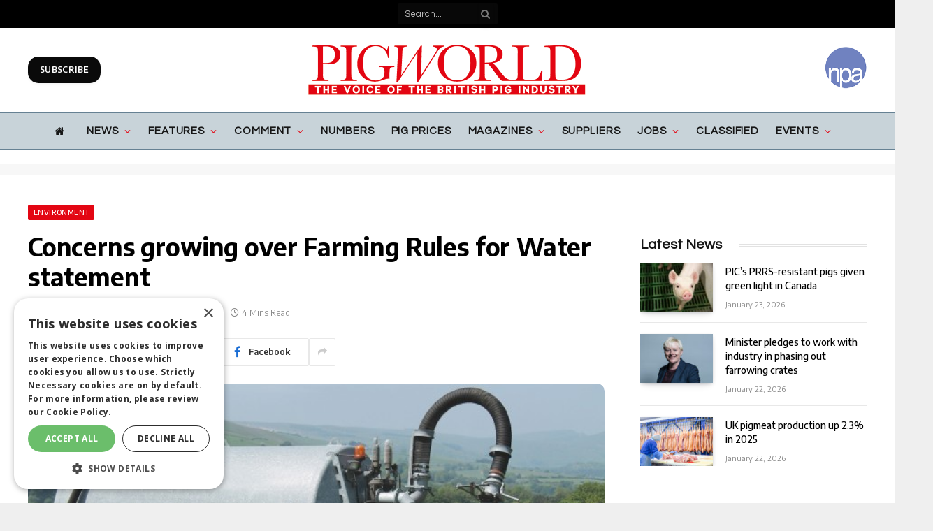

--- FILE ---
content_type: text/html; charset=UTF-8
request_url: https://www.pig-world.co.uk/news/concerns-growing-over-farming-rules-for-water-statement.html
body_size: 45797
content:

<!DOCTYPE html>
<html lang="en-US" class="s-light site-s-light">

<head>

	<meta charset="UTF-8" />
	<meta name="viewport" content="width=device-width, initial-scale=1" />
	<!--||  JM Twitter Cards by jmau111 v14.1.0  ||-->
<meta name="twitter:card" content="summary">
<!-- [(-_-)@ creator: Missing critical option ! @(-_-)] -->
<!-- [(-_-)@ site: Missing critical option ! @(-_-)] -->
<meta name="twitter:title" content="Concerns growing over Farming Rules for Water statement">
<meta name="twitter:description" content="The NPA has warned that the Environment Agency&#039;s long-awaited statement on the Farming Rules for water could have a significant impact on farmers.On Tuesday, the agency clarified the requirements of">
<meta name="twitter:image" content="https://s45313.pcdn.co/wp-content/uploads/2019/08/slurry-spreading-e1564767431431-1.jpg">
<!--||  /JM Twitter Cards by jmau111 v14.1.0  ||-->
<meta name='robots' content='index, follow, max-image-preview:large, max-snippet:-1, max-video-preview:-1' />
	<style>img:is([sizes="auto" i], [sizes^="auto," i]) { contain-intrinsic-size: 3000px 1500px }</style>
	
	<!-- This site is optimized with the Yoast SEO plugin v26.8 - https://yoast.com/product/yoast-seo-wordpress/ -->
	<title>Concerns growing over Farming Rules for Water statement - Pig World</title><link rel="preload" as="image" imagesrcset="https://www.pig-world.co.uk/wp-content/uploads/2019/08/slurry-spreading-e1564767431431-1.jpg 700w, https://www.pig-world.co.uk/wp-content/uploads/2019/08/slurry-spreading-e1564767431431-1-300x154.jpg 300w, https://www.pig-world.co.uk/wp-content/uploads/2019/08/slurry-spreading-e1564767431431-1-150x77.jpg 150w, https://www.pig-world.co.uk/wp-content/uploads/2019/08/slurry-spreading-e1564767431431-1-450x231.jpg 450w" imagesizes="(max-width: 788px) 100vw, 788px" /><link rel="preload" as="font" href="https://www.pig-world.co.uk/wp-content/themes/smart-mag/css/icons/fonts/ts-icons.woff2?v2.4" type="font/woff2" crossorigin="anonymous" />
	<link rel="canonical" href="https://www.pig-world.co.uk/news/concerns-growing-over-farming-rules-for-water-statement.html" />
	<meta property="og:locale" content="en_US" />
	<meta property="og:type" content="article" />
	<meta property="og:title" content="Concerns growing over Farming Rules for Water statement - Pig World" />
	<meta property="og:url" content="https://www.pig-world.co.uk/news/concerns-growing-over-farming-rules-for-water-statement.html" />
	<meta property="og:site_name" content="Pig World" />
	<meta property="article:published_time" content="2021-08-04T16:20:33+00:00" />
	<meta property="og:image" content="https://s45313.pcdn.co/wp-content/uploads/2019/08/slurry-spreading-e1564767431431-1.jpg" />
	<meta property="og:image:width" content="700" />
	<meta property="og:image:height" content="360" />
	<meta property="og:image:type" content="image/jpeg" />
	<meta name="author" content="Alistair Driver" />
	<meta name="twitter:card" content="summary_large_image" />
	<meta name="twitter:label1" content="Written by" />
	<meta name="twitter:data1" content="Alistair Driver" />
	<meta name="twitter:label2" content="Est. reading time" />
	<meta name="twitter:data2" content="3 minutes" />
	<script type="application/ld+json" class="yoast-schema-graph">{"@context":"https://schema.org","@graph":[{"@type":"Article","@id":"https://www.pig-world.co.uk/news/concerns-growing-over-farming-rules-for-water-statement.html#article","isPartOf":{"@id":"https://www.pig-world.co.uk/news/concerns-growing-over-farming-rules-for-water-statement.html"},"author":{"name":"Alistair Driver","@id":"https://www.pig-world.co.uk/#/schema/person/8b5ab2dcf2ad86315c8e5017409b391f"},"headline":"Concerns growing over Farming Rules for Water statement","datePublished":"2021-08-04T16:20:33+00:00","mainEntityOfPage":{"@id":"https://www.pig-world.co.uk/news/concerns-growing-over-farming-rules-for-water-statement.html"},"wordCount":642,"publisher":{"@id":"https://www.pig-world.co.uk/#organization"},"image":{"@id":"https://www.pig-world.co.uk/news/concerns-growing-over-farming-rules-for-water-statement.html#primaryimage"},"thumbnailUrl":"https://s45313.pcdn.co/wp-content/uploads/2019/08/slurry-spreading-e1564767431431-1.jpg","articleSection":["Environment","News"],"inLanguage":"en-US"},{"@type":"WebPage","@id":"https://www.pig-world.co.uk/news/concerns-growing-over-farming-rules-for-water-statement.html","url":"https://www.pig-world.co.uk/news/concerns-growing-over-farming-rules-for-water-statement.html","name":"Concerns growing over Farming Rules for Water statement - Pig World","isPartOf":{"@id":"https://www.pig-world.co.uk/#website"},"primaryImageOfPage":{"@id":"https://www.pig-world.co.uk/news/concerns-growing-over-farming-rules-for-water-statement.html#primaryimage"},"image":{"@id":"https://www.pig-world.co.uk/news/concerns-growing-over-farming-rules-for-water-statement.html#primaryimage"},"thumbnailUrl":"https://s45313.pcdn.co/wp-content/uploads/2019/08/slurry-spreading-e1564767431431-1.jpg","datePublished":"2021-08-04T16:20:33+00:00","breadcrumb":{"@id":"https://www.pig-world.co.uk/news/concerns-growing-over-farming-rules-for-water-statement.html#breadcrumb"},"inLanguage":"en-US","potentialAction":[{"@type":"ReadAction","target":["https://www.pig-world.co.uk/news/concerns-growing-over-farming-rules-for-water-statement.html"]}]},{"@type":"ImageObject","inLanguage":"en-US","@id":"https://www.pig-world.co.uk/news/concerns-growing-over-farming-rules-for-water-statement.html#primaryimage","url":"https://s45313.pcdn.co/wp-content/uploads/2019/08/slurry-spreading-e1564767431431-1.jpg","contentUrl":"https://s45313.pcdn.co/wp-content/uploads/2019/08/slurry-spreading-e1564767431431-1.jpg","width":700,"height":360},{"@type":"BreadcrumbList","@id":"https://www.pig-world.co.uk/news/concerns-growing-over-farming-rules-for-water-statement.html#breadcrumb","itemListElement":[{"@type":"ListItem","position":1,"name":"Home","item":"https://s45313.p1721.sites.pressdns.com/"},{"@type":"ListItem","position":2,"name":"Concerns growing over Farming Rules for Water statement"}]},{"@type":"WebSite","@id":"https://www.pig-world.co.uk/#website","url":"https://www.pig-world.co.uk/","name":"Pig World","description":"","publisher":{"@id":"https://www.pig-world.co.uk/#organization"},"potentialAction":[{"@type":"SearchAction","target":{"@type":"EntryPoint","urlTemplate":"https://www.pig-world.co.uk/?s={search_term_string}"},"query-input":{"@type":"PropertyValueSpecification","valueRequired":true,"valueName":"search_term_string"}}],"inLanguage":"en-US"},{"@type":"Organization","@id":"https://www.pig-world.co.uk/#organization","name":"Lewis Business Media","url":"https://www.pig-world.co.uk/","logo":{"@type":"ImageObject","inLanguage":"en-US","@id":"https://www.pig-world.co.uk/#/schema/logo/image/","url":"","contentUrl":"","caption":"Lewis Business Media"},"image":{"@id":"https://www.pig-world.co.uk/#/schema/logo/image/"}},{"@type":"Person","@id":"https://www.pig-world.co.uk/#/schema/person/8b5ab2dcf2ad86315c8e5017409b391f","name":"Alistair Driver","image":{"@type":"ImageObject","inLanguage":"en-US","@id":"https://www.pig-world.co.uk/#/schema/person/image/","url":"https://s45313.pcdn.co/wp-content/uploads/2023/09/alistairdriver.jpg","contentUrl":"https://s45313.pcdn.co/wp-content/uploads/2023/09/alistairdriver.jpg","caption":"Alistair Driver"},"description":"Editor Pig World, group editor Agronomist and Arable Farmer and Farm Contractor. National Pig Association webmaster. Former political editor at Farmers Guardian. Occasional media pundit. Brought up on a Leicestershire farm. Works from a shed in his Oxfordshire garden."}]}</script>
	<!-- / Yoast SEO plugin. -->


<link rel='dns-prefetch' href='//use.fontawesome.com' />
<link rel='dns-prefetch' href='//fonts.googleapis.com' />
<link rel="alternate" type="application/rss+xml" title="Pig World &raquo; Feed" href="https://www.pig-world.co.uk/feed" />
<script type="text/javascript">
/* <![CDATA[ */
window._wpemojiSettings = {"baseUrl":"https:\/\/s.w.org\/images\/core\/emoji\/16.0.1\/72x72\/","ext":".png","svgUrl":"https:\/\/s.w.org\/images\/core\/emoji\/16.0.1\/svg\/","svgExt":".svg","source":{"concatemoji":"https:\/\/s45313.pcdn.co\/wp-includes\/js\/wp-emoji-release.min.js?ver=4e88b89ac840592b7ceb7bb418cd65b4"}};
/*! This file is auto-generated */
!function(s,n){var o,i,e;function c(e){try{var t={supportTests:e,timestamp:(new Date).valueOf()};sessionStorage.setItem(o,JSON.stringify(t))}catch(e){}}function p(e,t,n){e.clearRect(0,0,e.canvas.width,e.canvas.height),e.fillText(t,0,0);var t=new Uint32Array(e.getImageData(0,0,e.canvas.width,e.canvas.height).data),a=(e.clearRect(0,0,e.canvas.width,e.canvas.height),e.fillText(n,0,0),new Uint32Array(e.getImageData(0,0,e.canvas.width,e.canvas.height).data));return t.every(function(e,t){return e===a[t]})}function u(e,t){e.clearRect(0,0,e.canvas.width,e.canvas.height),e.fillText(t,0,0);for(var n=e.getImageData(16,16,1,1),a=0;a<n.data.length;a++)if(0!==n.data[a])return!1;return!0}function f(e,t,n,a){switch(t){case"flag":return n(e,"\ud83c\udff3\ufe0f\u200d\u26a7\ufe0f","\ud83c\udff3\ufe0f\u200b\u26a7\ufe0f")?!1:!n(e,"\ud83c\udde8\ud83c\uddf6","\ud83c\udde8\u200b\ud83c\uddf6")&&!n(e,"\ud83c\udff4\udb40\udc67\udb40\udc62\udb40\udc65\udb40\udc6e\udb40\udc67\udb40\udc7f","\ud83c\udff4\u200b\udb40\udc67\u200b\udb40\udc62\u200b\udb40\udc65\u200b\udb40\udc6e\u200b\udb40\udc67\u200b\udb40\udc7f");case"emoji":return!a(e,"\ud83e\udedf")}return!1}function g(e,t,n,a){var r="undefined"!=typeof WorkerGlobalScope&&self instanceof WorkerGlobalScope?new OffscreenCanvas(300,150):s.createElement("canvas"),o=r.getContext("2d",{willReadFrequently:!0}),i=(o.textBaseline="top",o.font="600 32px Arial",{});return e.forEach(function(e){i[e]=t(o,e,n,a)}),i}function t(e){var t=s.createElement("script");t.src=e,t.defer=!0,s.head.appendChild(t)}"undefined"!=typeof Promise&&(o="wpEmojiSettingsSupports",i=["flag","emoji"],n.supports={everything:!0,everythingExceptFlag:!0},e=new Promise(function(e){s.addEventListener("DOMContentLoaded",e,{once:!0})}),new Promise(function(t){var n=function(){try{var e=JSON.parse(sessionStorage.getItem(o));if("object"==typeof e&&"number"==typeof e.timestamp&&(new Date).valueOf()<e.timestamp+604800&&"object"==typeof e.supportTests)return e.supportTests}catch(e){}return null}();if(!n){if("undefined"!=typeof Worker&&"undefined"!=typeof OffscreenCanvas&&"undefined"!=typeof URL&&URL.createObjectURL&&"undefined"!=typeof Blob)try{var e="postMessage("+g.toString()+"("+[JSON.stringify(i),f.toString(),p.toString(),u.toString()].join(",")+"));",a=new Blob([e],{type:"text/javascript"}),r=new Worker(URL.createObjectURL(a),{name:"wpTestEmojiSupports"});return void(r.onmessage=function(e){c(n=e.data),r.terminate(),t(n)})}catch(e){}c(n=g(i,f,p,u))}t(n)}).then(function(e){for(var t in e)n.supports[t]=e[t],n.supports.everything=n.supports.everything&&n.supports[t],"flag"!==t&&(n.supports.everythingExceptFlag=n.supports.everythingExceptFlag&&n.supports[t]);n.supports.everythingExceptFlag=n.supports.everythingExceptFlag&&!n.supports.flag,n.DOMReady=!1,n.readyCallback=function(){n.DOMReady=!0}}).then(function(){return e}).then(function(){var e;n.supports.everything||(n.readyCallback(),(e=n.source||{}).concatemoji?t(e.concatemoji):e.wpemoji&&e.twemoji&&(t(e.twemoji),t(e.wpemoji)))}))}((window,document),window._wpemojiSettings);
/* ]]> */
</script>
<style id='wp-emoji-styles-inline-css' type='text/css'>

	img.wp-smiley, img.emoji {
		display: inline !important;
		border: none !important;
		box-shadow: none !important;
		height: 1em !important;
		width: 1em !important;
		margin: 0 0.07em !important;
		vertical-align: -0.1em !important;
		background: none !important;
		padding: 0 !important;
	}
</style>
<link rel='stylesheet' id='wp-block-library-css' href='https://s45313.pcdn.co/wp-includes/css/dist/block-library/style.min.css?ver=4e88b89ac840592b7ceb7bb418cd65b4' type='text/css' media='all' />
<style id='classic-theme-styles-inline-css' type='text/css'>
/*! This file is auto-generated */
.wp-block-button__link{color:#fff;background-color:#32373c;border-radius:9999px;box-shadow:none;text-decoration:none;padding:calc(.667em + 2px) calc(1.333em + 2px);font-size:1.125em}.wp-block-file__button{background:#32373c;color:#fff;text-decoration:none}
</style>
<style id='font-awesome-svg-styles-default-inline-css' type='text/css'>
.svg-inline--fa {
  display: inline-block;
  height: 1em;
  overflow: visible;
  vertical-align: -.125em;
}
</style>
<link rel='stylesheet' id='font-awesome-svg-styles-css' href='https://s45313.pcdn.co/wp-content/uploads/font-awesome/v6.4.2/css/svg-with-js.css' type='text/css' media='all' />
<style id='font-awesome-svg-styles-inline-css' type='text/css'>
   .wp-block-font-awesome-icon svg::before,
   .wp-rich-text-font-awesome-icon svg::before {content: unset;}
</style>
<style id='global-styles-inline-css' type='text/css'>
:root{--wp--preset--aspect-ratio--square: 1;--wp--preset--aspect-ratio--4-3: 4/3;--wp--preset--aspect-ratio--3-4: 3/4;--wp--preset--aspect-ratio--3-2: 3/2;--wp--preset--aspect-ratio--2-3: 2/3;--wp--preset--aspect-ratio--16-9: 16/9;--wp--preset--aspect-ratio--9-16: 9/16;--wp--preset--color--black: #000000;--wp--preset--color--cyan-bluish-gray: #abb8c3;--wp--preset--color--white: #ffffff;--wp--preset--color--pale-pink: #f78da7;--wp--preset--color--vivid-red: #cf2e2e;--wp--preset--color--luminous-vivid-orange: #ff6900;--wp--preset--color--luminous-vivid-amber: #fcb900;--wp--preset--color--light-green-cyan: #7bdcb5;--wp--preset--color--vivid-green-cyan: #00d084;--wp--preset--color--pale-cyan-blue: #8ed1fc;--wp--preset--color--vivid-cyan-blue: #0693e3;--wp--preset--color--vivid-purple: #9b51e0;--wp--preset--gradient--vivid-cyan-blue-to-vivid-purple: linear-gradient(135deg,rgba(6,147,227,1) 0%,rgb(155,81,224) 100%);--wp--preset--gradient--light-green-cyan-to-vivid-green-cyan: linear-gradient(135deg,rgb(122,220,180) 0%,rgb(0,208,130) 100%);--wp--preset--gradient--luminous-vivid-amber-to-luminous-vivid-orange: linear-gradient(135deg,rgba(252,185,0,1) 0%,rgba(255,105,0,1) 100%);--wp--preset--gradient--luminous-vivid-orange-to-vivid-red: linear-gradient(135deg,rgba(255,105,0,1) 0%,rgb(207,46,46) 100%);--wp--preset--gradient--very-light-gray-to-cyan-bluish-gray: linear-gradient(135deg,rgb(238,238,238) 0%,rgb(169,184,195) 100%);--wp--preset--gradient--cool-to-warm-spectrum: linear-gradient(135deg,rgb(74,234,220) 0%,rgb(151,120,209) 20%,rgb(207,42,186) 40%,rgb(238,44,130) 60%,rgb(251,105,98) 80%,rgb(254,248,76) 100%);--wp--preset--gradient--blush-light-purple: linear-gradient(135deg,rgb(255,206,236) 0%,rgb(152,150,240) 100%);--wp--preset--gradient--blush-bordeaux: linear-gradient(135deg,rgb(254,205,165) 0%,rgb(254,45,45) 50%,rgb(107,0,62) 100%);--wp--preset--gradient--luminous-dusk: linear-gradient(135deg,rgb(255,203,112) 0%,rgb(199,81,192) 50%,rgb(65,88,208) 100%);--wp--preset--gradient--pale-ocean: linear-gradient(135deg,rgb(255,245,203) 0%,rgb(182,227,212) 50%,rgb(51,167,181) 100%);--wp--preset--gradient--electric-grass: linear-gradient(135deg,rgb(202,248,128) 0%,rgb(113,206,126) 100%);--wp--preset--gradient--midnight: linear-gradient(135deg,rgb(2,3,129) 0%,rgb(40,116,252) 100%);--wp--preset--font-size--small: 13px;--wp--preset--font-size--medium: 20px;--wp--preset--font-size--large: 36px;--wp--preset--font-size--x-large: 42px;--wp--preset--spacing--20: 0.44rem;--wp--preset--spacing--30: 0.67rem;--wp--preset--spacing--40: 1rem;--wp--preset--spacing--50: 1.5rem;--wp--preset--spacing--60: 2.25rem;--wp--preset--spacing--70: 3.38rem;--wp--preset--spacing--80: 5.06rem;--wp--preset--shadow--natural: 6px 6px 9px rgba(0, 0, 0, 0.2);--wp--preset--shadow--deep: 12px 12px 50px rgba(0, 0, 0, 0.4);--wp--preset--shadow--sharp: 6px 6px 0px rgba(0, 0, 0, 0.2);--wp--preset--shadow--outlined: 6px 6px 0px -3px rgba(255, 255, 255, 1), 6px 6px rgba(0, 0, 0, 1);--wp--preset--shadow--crisp: 6px 6px 0px rgba(0, 0, 0, 1);}:where(.is-layout-flex){gap: 0.5em;}:where(.is-layout-grid){gap: 0.5em;}body .is-layout-flex{display: flex;}.is-layout-flex{flex-wrap: wrap;align-items: center;}.is-layout-flex > :is(*, div){margin: 0;}body .is-layout-grid{display: grid;}.is-layout-grid > :is(*, div){margin: 0;}:where(.wp-block-columns.is-layout-flex){gap: 2em;}:where(.wp-block-columns.is-layout-grid){gap: 2em;}:where(.wp-block-post-template.is-layout-flex){gap: 1.25em;}:where(.wp-block-post-template.is-layout-grid){gap: 1.25em;}.has-black-color{color: var(--wp--preset--color--black) !important;}.has-cyan-bluish-gray-color{color: var(--wp--preset--color--cyan-bluish-gray) !important;}.has-white-color{color: var(--wp--preset--color--white) !important;}.has-pale-pink-color{color: var(--wp--preset--color--pale-pink) !important;}.has-vivid-red-color{color: var(--wp--preset--color--vivid-red) !important;}.has-luminous-vivid-orange-color{color: var(--wp--preset--color--luminous-vivid-orange) !important;}.has-luminous-vivid-amber-color{color: var(--wp--preset--color--luminous-vivid-amber) !important;}.has-light-green-cyan-color{color: var(--wp--preset--color--light-green-cyan) !important;}.has-vivid-green-cyan-color{color: var(--wp--preset--color--vivid-green-cyan) !important;}.has-pale-cyan-blue-color{color: var(--wp--preset--color--pale-cyan-blue) !important;}.has-vivid-cyan-blue-color{color: var(--wp--preset--color--vivid-cyan-blue) !important;}.has-vivid-purple-color{color: var(--wp--preset--color--vivid-purple) !important;}.has-black-background-color{background-color: var(--wp--preset--color--black) !important;}.has-cyan-bluish-gray-background-color{background-color: var(--wp--preset--color--cyan-bluish-gray) !important;}.has-white-background-color{background-color: var(--wp--preset--color--white) !important;}.has-pale-pink-background-color{background-color: var(--wp--preset--color--pale-pink) !important;}.has-vivid-red-background-color{background-color: var(--wp--preset--color--vivid-red) !important;}.has-luminous-vivid-orange-background-color{background-color: var(--wp--preset--color--luminous-vivid-orange) !important;}.has-luminous-vivid-amber-background-color{background-color: var(--wp--preset--color--luminous-vivid-amber) !important;}.has-light-green-cyan-background-color{background-color: var(--wp--preset--color--light-green-cyan) !important;}.has-vivid-green-cyan-background-color{background-color: var(--wp--preset--color--vivid-green-cyan) !important;}.has-pale-cyan-blue-background-color{background-color: var(--wp--preset--color--pale-cyan-blue) !important;}.has-vivid-cyan-blue-background-color{background-color: var(--wp--preset--color--vivid-cyan-blue) !important;}.has-vivid-purple-background-color{background-color: var(--wp--preset--color--vivid-purple) !important;}.has-black-border-color{border-color: var(--wp--preset--color--black) !important;}.has-cyan-bluish-gray-border-color{border-color: var(--wp--preset--color--cyan-bluish-gray) !important;}.has-white-border-color{border-color: var(--wp--preset--color--white) !important;}.has-pale-pink-border-color{border-color: var(--wp--preset--color--pale-pink) !important;}.has-vivid-red-border-color{border-color: var(--wp--preset--color--vivid-red) !important;}.has-luminous-vivid-orange-border-color{border-color: var(--wp--preset--color--luminous-vivid-orange) !important;}.has-luminous-vivid-amber-border-color{border-color: var(--wp--preset--color--luminous-vivid-amber) !important;}.has-light-green-cyan-border-color{border-color: var(--wp--preset--color--light-green-cyan) !important;}.has-vivid-green-cyan-border-color{border-color: var(--wp--preset--color--vivid-green-cyan) !important;}.has-pale-cyan-blue-border-color{border-color: var(--wp--preset--color--pale-cyan-blue) !important;}.has-vivid-cyan-blue-border-color{border-color: var(--wp--preset--color--vivid-cyan-blue) !important;}.has-vivid-purple-border-color{border-color: var(--wp--preset--color--vivid-purple) !important;}.has-vivid-cyan-blue-to-vivid-purple-gradient-background{background: var(--wp--preset--gradient--vivid-cyan-blue-to-vivid-purple) !important;}.has-light-green-cyan-to-vivid-green-cyan-gradient-background{background: var(--wp--preset--gradient--light-green-cyan-to-vivid-green-cyan) !important;}.has-luminous-vivid-amber-to-luminous-vivid-orange-gradient-background{background: var(--wp--preset--gradient--luminous-vivid-amber-to-luminous-vivid-orange) !important;}.has-luminous-vivid-orange-to-vivid-red-gradient-background{background: var(--wp--preset--gradient--luminous-vivid-orange-to-vivid-red) !important;}.has-very-light-gray-to-cyan-bluish-gray-gradient-background{background: var(--wp--preset--gradient--very-light-gray-to-cyan-bluish-gray) !important;}.has-cool-to-warm-spectrum-gradient-background{background: var(--wp--preset--gradient--cool-to-warm-spectrum) !important;}.has-blush-light-purple-gradient-background{background: var(--wp--preset--gradient--blush-light-purple) !important;}.has-blush-bordeaux-gradient-background{background: var(--wp--preset--gradient--blush-bordeaux) !important;}.has-luminous-dusk-gradient-background{background: var(--wp--preset--gradient--luminous-dusk) !important;}.has-pale-ocean-gradient-background{background: var(--wp--preset--gradient--pale-ocean) !important;}.has-electric-grass-gradient-background{background: var(--wp--preset--gradient--electric-grass) !important;}.has-midnight-gradient-background{background: var(--wp--preset--gradient--midnight) !important;}.has-small-font-size{font-size: var(--wp--preset--font-size--small) !important;}.has-medium-font-size{font-size: var(--wp--preset--font-size--medium) !important;}.has-large-font-size{font-size: var(--wp--preset--font-size--large) !important;}.has-x-large-font-size{font-size: var(--wp--preset--font-size--x-large) !important;}
:where(.wp-block-post-template.is-layout-flex){gap: 1.25em;}:where(.wp-block-post-template.is-layout-grid){gap: 1.25em;}
:where(.wp-block-columns.is-layout-flex){gap: 2em;}:where(.wp-block-columns.is-layout-grid){gap: 2em;}
:root :where(.wp-block-pullquote){font-size: 1.5em;line-height: 1.6;}
</style>
<link rel='stylesheet' id='theme-my-login-css' href='https://s45313.pcdn.co/wp-content/plugins/theme-my-login/assets/styles/theme-my-login.min.css?ver=999999999999999999999999999999999999' type='text/css' media='all' />
<link rel='stylesheet' id='wp-job-manager-job-listings-css' href='https://s45313.pcdn.co/wp-content/plugins/wp-job-manager/assets/dist/css/job-listings.css?ver=598383a28ac5f9f156e4' type='text/css' media='all' />
<link rel='stylesheet' id='ppress-frontend-css' href='https://s45313.pcdn.co/wp-content/plugins/wp-user-avatar/assets/css/frontend.min.css?ver=4.16.8' type='text/css' media='all' />
<link rel='stylesheet' id='ppress-flatpickr-css' href='https://s45313.pcdn.co/wp-content/plugins/wp-user-avatar/assets/flatpickr/flatpickr.min.css?ver=4.16.8' type='text/css' media='all' />
<link rel='stylesheet' id='ppress-select2-css' href='https://s45313.pcdn.co/wp-content/plugins/wp-user-avatar/assets/select2/select2.min.css?ver=4e88b89ac840592b7ceb7bb418cd65b4' type='text/css' media='all' />
<link rel='stylesheet' id='font-awesome-official-css' href='https://use.fontawesome.com/releases/v6.4.2/css/all.css' type='text/css' media='all' integrity="sha384-blOohCVdhjmtROpu8+CfTnUWham9nkX7P7OZQMst+RUnhtoY/9qemFAkIKOYxDI3" crossorigin="anonymous" />
<link rel='stylesheet' id='smartmag-core-css' href='https://s45313.pcdn.co/wp-content/themes/smart-mag/style.css?ver=9.3.0' type='text/css' media='all' />
<link rel='stylesheet' id='smartmag-fonts-css' href='https://fonts.googleapis.com/css?family=Hind%3A400%2C500%2C600' type='text/css' media='all' />
<link rel='stylesheet' id='smartmag-magnific-popup-css' href='https://s45313.pcdn.co/wp-content/themes/smart-mag/css/lightbox.css?ver=9.3.0' type='text/css' media='all' />
<link rel='stylesheet' id='font-awesome4-css' href='https://s45313.pcdn.co/wp-content/themes/smart-mag/css/fontawesome/css/font-awesome.min.css?ver=9.3.0' type='text/css' media='all' />
<link rel='stylesheet' id='smartmag-icons-css' href='https://s45313.pcdn.co/wp-content/themes/smart-mag/css/icons/icons.css?ver=9.3.0' type='text/css' media='all' />
<link rel='stylesheet' id='smartmag-skin-css' href='https://s45313.pcdn.co/wp-content/themes/smart-mag/css/skin-trendy.css?ver=9.3.0' type='text/css' media='all' />
<style id='smartmag-skin-inline-css' type='text/css'>
:root { --c-main: #e30613;
--c-main-rgb: 227,6,19;
--c-headings: #000000;
--text-font: "Questrial", system-ui, -apple-system, "Segoe UI", Arial, sans-serif;
--body-font: "Questrial", system-ui, -apple-system, "Segoe UI", Arial, sans-serif;
--ui-font: "Encode Sans", system-ui, -apple-system, "Segoe UI", Arial, sans-serif;
--title-font: "Encode Sans", system-ui, -apple-system, "Segoe UI", Arial, sans-serif;
--h-font: "Encode Sans", system-ui, -apple-system, "Segoe UI", Arial, sans-serif;
--title-font: "Questrial", system-ui, -apple-system, "Segoe UI", Arial, sans-serif;
--h-font: "Questrial", system-ui, -apple-system, "Segoe UI", Arial, sans-serif;
--title-font: "Encode Sans", system-ui, -apple-system, "Segoe UI", Arial, sans-serif;
--wrap-padding: 0px; }
.s-dark, .site-s-dark { --c-main: #000000; --c-main-rgb: 0,0,0; }
.s-dark { --body-color: #000000; --c-excerpts: #000000; }
.s-dark .post-content { color: #000000; }
.main-sidebar .widget-title { --space-below: 15px; }
.main-sidebar .widget { margin-bottom: 45px; }
.smart-head-main .smart-head-mid { --head-h: 120px; }
.smart-head-main .smart-head-bot { background-color: #c8d3d9; }
.s-dark .smart-head-main .smart-head-bot,
.smart-head-main .s-dark.smart-head-bot { background-color: #c8d3d9; }
.smart-head-main .smart-head-bot { border-top-width: 2px; border-top-color: #668193; }
.s-dark .smart-head-main .smart-head-bot,
.smart-head-main .s-dark.smart-head-bot { border-top-color: #668193; }
.smart-head-main .smart-head-bot { border-bottom-width: 2px; border-bottom-color: #668193; }
.s-dark .smart-head-main .smart-head-bot,
.smart-head-main .s-dark.smart-head-bot { border-bottom-color: #668193; }
.navigation { font-family: var(--body-font); }
.navigation-main .menu > li > a { font-size: 15px; font-weight: bold; text-transform: uppercase; letter-spacing: 0.06em; }
.navigation-main .menu > li li a { font-size: 13px; font-weight: bold; text-transform: uppercase; }
.navigation-main { --nav-items-space: 12px; margin-left: calc(-1 * var(--nav-items-space)); }
.s-light .navigation { --c-nav-blip: #e30613; --c-nav-drop-bg: #c8d3d9; }
.s-light .sub-cats { background-color: #ffffff; }
.smart-head-mobile .smart-head-mid { background-color: #ffffff; }
.smart-head-main .spc-social { --spc-social-fs: 30px; --spc-social-size: 40px; }
.smart-head .ts-button1 { background-color: #0a0a0a; border-radius: 15px; }
.smart-head .ts-button2 { background-color: rgba(10,2,2,0.48); border-radius: 15px; }
.upper-footer .block-head .heading { color: #000000; }
.s-dark .upper-footer { background-color: #c8d3d9; }
.main-footer .upper-footer { color: #000000; }
.s-dark .upper-footer { color: #000000; }
.main-footer .upper-footer { --c-links: #000000; }
.s-dark .upper-footer { --c-links: #000000; }
.main-footer .lower-footer { background-color: #e30613; }
.lower-footer { color: #ffffff; }
.main-footer .lower-footer { --c-links: #ffffff; --c-foot-menu: #ffffff; }
.post-meta { font-family: "Encode Sans", system-ui, -apple-system, "Segoe UI", Arial, sans-serif; }
.post-meta .meta-item, .post-meta .text-in { font-family: "Encode Sans", system-ui, -apple-system, "Segoe UI", Arial, sans-serif; }
.post-meta .post-author > a { color: #ffffff; }
.s-dark .post-meta .post-author > a { color: #ffffff; }
.block-head-g .heading { font-family: "Open Sans", system-ui, -apple-system, "Segoe UI", Arial, sans-serif; font-weight: bold; text-transform: uppercase; }
.block-head-g { background-color: #d2bb85; background-color: #d2bb85; }
.loop-grid .ratio-is-custom { padding-bottom: calc(100% / 1.68); }
.loop-list .ratio-is-custom { padding-bottom: calc(100% / 1.575); }
.list-post { --list-p-media-width: 44%; --list-p-media-max-width: 85%; }
.list-post .media:not(i) { --list-p-media-max-width: 44%; }
.loop-small .media:not(i) { max-width: 104px; }
.single-featured .featured, .the-post-header .featured { border-radius: 10px; --media-radius: 10px; overflow: hidden; }
.a-wrap-1:not(._) { padding-top: 5px; padding-bottom: 15px; }
.a-wrap-2:not(._) { padding-top: 0px; padding-bottom: 0px; padding-left: 0px; padding-right: 0px; margin-top: 20px; margin-bottom: 10px; margin-left: 0px; margin-right: 0px; }
@media (min-width: 940px) and (max-width: 1200px) { .navigation-main .menu > li > a { font-size: calc(10px + (15px - 10px) * .7); } }
@media (min-width: 768px) and (max-width: 940px) { .ts-contain, .main { padding-left: 35px; padding-right: 35px; } }
@media (max-width: 767px) { .ts-contain, .main { padding-left: 25px; padding-right: 25px; } }


</style>
<link rel='stylesheet' id='smartmag-gfonts-custom-css' href='https://fonts.googleapis.com/css?family=Questrial%3A400%2C500%2C600%2C700%7CEncode+Sans%3A400%2C500%2C600%2C700%7COpen+Sans%3Abold' type='text/css' media='all' />
<link rel='stylesheet' id='font-awesome-official-v4shim-css' href='https://use.fontawesome.com/releases/v6.4.2/css/v4-shims.css' type='text/css' media='all' integrity="sha384-IqMDcR2qh8kGcGdRrxwop5R2GiUY5h8aDR/LhYxPYiXh3sAAGGDkFvFqWgFvTsTd" crossorigin="anonymous" />
<script type="text/javascript" src="https://s45313.pcdn.co/wp-includes/js/jquery/jquery.min.js?ver=3.7.1" id="jquery-core-js"></script>
<script type="text/javascript" src="https://s45313.pcdn.co/wp-includes/js/jquery/jquery-migrate.min.js?ver=3.4.1" id="jquery-migrate-js"></script>
<script type="text/javascript" src="https://s45313.pcdn.co/wp-content/plugins/wp-user-avatar/assets/flatpickr/flatpickr.min.js?ver=4.16.8" id="ppress-flatpickr-js"></script>
<script type="text/javascript" src="https://s45313.pcdn.co/wp-content/plugins/wp-user-avatar/assets/select2/select2.min.js?ver=4.16.8" id="ppress-select2-js"></script>
<link rel="https://api.w.org/" href="https://www.pig-world.co.uk/wp-json/" /><link rel="alternate" title="JSON" type="application/json" href="https://www.pig-world.co.uk/wp-json/wp/v2/posts/49844" /><link rel="EditURI" type="application/rsd+xml" title="RSD" href="https://www.pig-world.co.uk/xmlrpc.php?rsd" />

<link rel='shortlink' href='https://www.pig-world.co.uk/?p=49844' />
<link rel="alternate" title="oEmbed (JSON)" type="application/json+oembed" href="https://www.pig-world.co.uk/wp-json/oembed/1.0/embed?url=https%3A%2F%2Fwww.pig-world.co.uk%2Fnews%2Fconcerns-growing-over-farming-rules-for-water-statement.html" />
<link rel="alternate" title="oEmbed (XML)" type="text/xml+oembed" href="https://www.pig-world.co.uk/wp-json/oembed/1.0/embed?url=https%3A%2F%2Fwww.pig-world.co.uk%2Fnews%2Fconcerns-growing-over-farming-rules-for-water-statement.html&#038;format=xml" />
            <!-- fw-scriptloader: start -->
            <script type='text/javascript' data-loader_alias="pw_scriptloader" data-settings_page="{&quot;site&quot;:{&quot;name&quot;:&quot;Pig World&quot;,&quot;root_ur&quot;:&quot;https:\/\/www.pig-world.co.uk&quot;},&quot;page&quot;:{&quot;id&quot;:49844,&quot;url&quot;:&quot;https:\/\/www.pig-world.co.uk\/?post_type=post&amp;p=49844&quot;,&quot;title&quot;:&quot;Concerns growing over Farming Rules for Water statement&quot;,&quot;date&quot;:&quot;2021-08-04&quot;,&quot;timestamp&quot;:1628035200,&quot;type&quot;:&quot;post&quot;,&quot;taxonomies&quot;:{&quot;slugs&quot;:[&quot;news&quot;],&quot;ids&quot;:[1546,1535],&quot;tags&quot;:[]}}}" data-settings_mode="no-cache" data-settings_endpoint="https://www.pig-world.co.uk/fw_scriptloader/settings.json" src="https://s45313.pcdn.co/wp-content/plugins/fw-scriptloader/assets/js/loader.js?ver=1.0.0-3760.93ce1ac&cache_bust="></script>
			            <!-- fw-scriptloader: end -->
            
		<script>
		var BunyadSchemeKey = 'bunyad-scheme';
		(() => {
			const d = document.documentElement;
			const c = d.classList;
			var scheme = localStorage.getItem(BunyadSchemeKey);
			
			if (scheme) {
				d.dataset.origClass = c;
				scheme === 'dark' ? c.remove('s-light', 'site-s-light') : c.remove('s-dark', 'site-s-dark');
				c.add('site-s-' + scheme, 's-' + scheme);
			}
		})();
		</script>
		<meta name="generator" content="Elementor 3.34.2; features: additional_custom_breakpoints; settings: css_print_method-external, google_font-enabled, font_display-auto">
			<style>
				.e-con.e-parent:nth-of-type(n+4):not(.e-lazyloaded):not(.e-no-lazyload),
				.e-con.e-parent:nth-of-type(n+4):not(.e-lazyloaded):not(.e-no-lazyload) * {
					background-image: none !important;
				}
				@media screen and (max-height: 1024px) {
					.e-con.e-parent:nth-of-type(n+3):not(.e-lazyloaded):not(.e-no-lazyload),
					.e-con.e-parent:nth-of-type(n+3):not(.e-lazyloaded):not(.e-no-lazyload) * {
						background-image: none !important;
					}
				}
				@media screen and (max-height: 640px) {
					.e-con.e-parent:nth-of-type(n+2):not(.e-lazyloaded):not(.e-no-lazyload),
					.e-con.e-parent:nth-of-type(n+2):not(.e-lazyloaded):not(.e-no-lazyload) * {
						background-image: none !important;
					}
				}
			</style>
			<!-- Google Tag Manager -->
<script>(function(w,d,s,l,i){w[l]=w[l]||[];w[l].push({'gtm.start':
new Date().getTime(),event:'gtm.js'});var f=d.getElementsByTagName(s)[0],
j=d.createElement(s),dl=l!='dataLayer'?'&l='+l:'';j.async=true;j.src=
'https://www.googletagmanager.com/gtm.js?id='+i+dl;f.parentNode.insertBefore(j,f);
})(window,document,'script','dataLayer','GTM-P2QN9G6P');</script>
<!-- End Google Tag Manager -->
<script async src="//agdisplay.markallengroup.com/server/www/delivery/asyncjs.php"></script><style type="text/css">.blue-message {
background: none repeat scroll 0 0 #3399ff;
    color: #ffffff;
    text-shadow: none;
    font-size: 16px;
    line-height: 24px;
    padding: 10px;
}.green-message {
background: none repeat scroll 0 0 #8cc14c;
    color: #ffffff;
    text-shadow: none;
    font-size: 16px;
    line-height: 24px;
    padding: 10px;
}.orange-message {
background: none repeat scroll 0 0 #faa732;
    color: #ffffff;
    text-shadow: none;
    font-size: 16px;
    line-height: 24px;
    padding: 10px;
}.red-message {
background: none repeat scroll 0 0 #da4d31;
    color: #ffffff;
    text-shadow: none;
    font-size: 16px;
    line-height: 24px;
    padding: 10px;
}.grey-message {
background: none repeat scroll 0 0 #53555c;
    color: #ffffff;
    text-shadow: none;
    font-size: 16px;
    line-height: 24px;
    padding: 10px;
}.left-block {
background: none repeat scroll 0 0px, radial-gradient(ellipse at center center, #ffffff 0%, #f2f2f2 100%) repeat scroll 0 0 rgba(0, 0, 0, 0);
    color: #8b8e97;
    padding: 10px;
    margin: 10px;
    float: left;
}.right-block {
background: none repeat scroll 0 0px, radial-gradient(ellipse at center center, #ffffff 0%, #f2f2f2 100%) repeat scroll 0 0 rgba(0, 0, 0, 0);
    color: #8b8e97;
    padding: 10px;
    margin: 10px;
    float: right;
}.blockquotes {
background: none;
    border-left: 5px solid #f1f1f1;
    color: #8B8E97;
    font-size: 16px;
    font-style: italic;
    line-height: 22px;
    padding-left: 15px;
    padding: 10px;
    width: 60%;
    float: left;
}</style><link rel="icon" href="https://s45313.pcdn.co/wp-content/uploads/2023/09/cropped-pw-icon-2023-32x32.png" sizes="32x32" />
<link rel="icon" href="https://s45313.pcdn.co/wp-content/uploads/2023/09/cropped-pw-icon-2023-192x192.png" sizes="192x192" />
<link rel="apple-touch-icon" href="https://s45313.pcdn.co/wp-content/uploads/2023/09/cropped-pw-icon-2023-180x180.png" />
<meta name="msapplication-TileImage" content="https://s45313.pcdn.co/wp-content/uploads/2023/09/cropped-pw-icon-2023-270x270.png" />
		<style type="text/css" id="wp-custom-css">
			.related-posts span.ai-content {
    display: none !important;
}

.block-content span.ai-content {
    display: none !important;
}

.post-title a {
    --c-links: initial;
    --c-a: initial;
    --c-a-hover: #faa74b;
    display: block;
    
}
.post-meta .post-author > a {
    text-transform: uppercase;
    color: #000000;
	
	}		</style>
		<style>
.ai-viewports                 {--ai: 1;}
.ai-viewport-3                { display: none !important;}
.ai-viewport-2                { display: none !important;}
.ai-viewport-1                { display: inherit !important;}
.ai-viewport-0                { display: none !important;}
@media (min-width: 768px) and (max-width: 1299px) {
.ai-viewport-1                { display: none !important;}
.ai-viewport-2                { display: inherit !important;}
}
@media (max-width: 767px) {
.ai-viewport-1                { display: none !important;}
.ai-viewport-3                { display: inherit !important;}
}
</style>


</head>

<body class="wp-singular post-template-default single single-post postid-49844 single-format-standard wp-theme-smart-mag smartmag right-sidebar post-layout-modern post-cat-1546 has-lb has-lb-sm has-sb-sep layout-boxed wpbdp-with-button-styles elementor-default elementor-kit-7">


	<div class="ts-bg-cover"></div>

<div class="main-wrap">

	
<div class="off-canvas-backdrop"></div>
<div class="mobile-menu-container off-canvas" id="off-canvas">

	<div class="off-canvas-head">
		<a href="#" class="close"><i class="tsi tsi-times"></i></a>

		<div class="ts-logo">
			<img class="logo-mobile logo-image" src="https://s45313.pcdn.co/wp-content/uploads/2023/09/pw-logo-24-retina.png" width="400" height="80" alt="Pig World"/>		</div>
	</div>

	<div class="off-canvas-content">

		
			<ul id="menu-main-menu" class="mobile-menu"><li id="menu-item-56587" class="menu-item menu-item-type-custom menu-item-object-custom menu-item-home menu-item-56587"><a href="https://www.pig-world.co.uk/"><i class="fa fa-home"></i></a></li>
<li id="menu-item-74491" class="menu-item menu-item-type-taxonomy menu-item-object-category current-post-ancestor current-menu-parent current-post-parent menu-item-has-children menu-item-74491"><a href="https://www.pig-world.co.uk/news">News</a>
<ul class="sub-menu">
	<li id="menu-item-74571" class="menu-item menu-item-type-custom menu-item-object-custom menu-item-has-children menu-item-74571"><a href="https://www.pig-world.co.uk/news"><i class="fa fa-chevron-down"></i></a>
	<ul class="sub-menu">
		<li id="menu-item-74493" class="menu-item menu-item-type-taxonomy menu-item-object-category menu-item-74493"><a href="https://www.pig-world.co.uk/news/animal-health">Animal Health</a></li>
		<li id="menu-item-74514" class="menu-item menu-item-type-taxonomy menu-item-object-category menu-item-74514"><a href="https://www.pig-world.co.uk/news/breeding">Breeding</a></li>
		<li id="menu-item-74492" class="menu-item menu-item-type-taxonomy menu-item-object-category menu-item-74492"><a href="https://www.pig-world.co.uk/news/business">Business</a></li>
		<li id="menu-item-74515" class="menu-item menu-item-type-taxonomy menu-item-object-category current-post-ancestor current-menu-parent current-post-parent menu-item-74515"><a href="https://www.pig-world.co.uk/news/environment">Environment</a></li>
		<li id="menu-item-74516" class="menu-item menu-item-type-taxonomy menu-item-object-category menu-item-74516"><a href="https://www.pig-world.co.uk/news/eu">EU</a></li>
	</ul>
</li>
	<li id="menu-item-74572" class="menu-item menu-item-type-custom menu-item-object-custom menu-item-has-children menu-item-74572"><a href="https://www.pig-world.co.uk/news"><i class="fa fa-chevron-down"></i></a>
	<ul class="sub-menu">
		<li id="menu-item-74517" class="menu-item menu-item-type-taxonomy menu-item-object-category menu-item-74517"><a href="https://www.pig-world.co.uk/news/food-safety">Food Safety</a></li>
		<li id="menu-item-74499" class="menu-item menu-item-type-taxonomy menu-item-object-category menu-item-74499"><a href="https://www.pig-world.co.uk/news/housing">Housing</a></li>
		<li id="menu-item-74494" class="menu-item menu-item-type-taxonomy menu-item-object-category menu-item-74494"><a href="https://www.pig-world.co.uk/news/marketing">Marketing</a></li>
		<li id="menu-item-74503" class="menu-item menu-item-type-taxonomy menu-item-object-category menu-item-74503"><a href="https://www.pig-world.co.uk/news/npa">NPA</a></li>
	</ul>
</li>
	<li id="menu-item-74573" class="menu-item menu-item-type-custom menu-item-object-custom menu-item-has-children menu-item-74573"><a href="https://www.pig-world.co.uk/news"><i class="fa fa-chevron-down"></i></a>
	<ul class="sub-menu">
		<li id="menu-item-74501" class="menu-item menu-item-type-taxonomy menu-item-object-category menu-item-74501"><a href="https://www.pig-world.co.uk/news/national-pig-awards">National Pig Awards</a></li>
		<li id="menu-item-74502" class="menu-item menu-item-type-taxonomy menu-item-object-category menu-item-74502"><a href="https://www.pig-world.co.uk/news/new-products-services">New Products</a></li>
		<li id="menu-item-74505" class="menu-item menu-item-type-taxonomy menu-item-object-category menu-item-74505"><a href="https://www.pig-world.co.uk/news/nutrition">Nutrition</a></li>
		<li id="menu-item-74495" class="menu-item menu-item-type-taxonomy menu-item-object-category menu-item-74495"><a href="https://www.pig-world.co.uk/news/people">People</a></li>
	</ul>
</li>
	<li id="menu-item-74574" class="menu-item menu-item-type-custom menu-item-object-custom menu-item-has-children menu-item-74574"><a href="https://www.pig-world.co.uk/news"><i class="fa fa-chevron-down"></i></a>
	<ul class="sub-menu">
		<li id="menu-item-74507" class="menu-item menu-item-type-taxonomy menu-item-object-category menu-item-74507"><a href="https://www.pig-world.co.uk/news/pig-fair">Pig Fair</a></li>
		<li id="menu-item-74498" class="menu-item menu-item-type-taxonomy menu-item-object-category menu-item-74498"><a href="https://www.pig-world.co.uk/news/politics">Politics</a></li>
		<li id="menu-item-74512" class="menu-item menu-item-type-taxonomy menu-item-object-category menu-item-74512"><a href="https://www.pig-world.co.uk/news/training-education">Training &amp; Education</a></li>
		<li id="menu-item-74513" class="menu-item menu-item-type-taxonomy menu-item-object-category menu-item-74513"><a href="https://www.pig-world.co.uk/news/welfare">Welfare</a></li>
	</ul>
</li>
</ul>
</li>
<li id="menu-item-74518" class="menu-item menu-item-type-taxonomy menu-item-object-category menu-item-has-children menu-item-74518"><a href="https://www.pig-world.co.uk/features">Features</a>
<ul class="sub-menu">
	<li id="menu-item-74520" class="menu-item menu-item-type-taxonomy menu-item-object-category menu-item-74520"><a href="https://www.pig-world.co.uk/features/animal-health-features">Animal Health</a></li>
	<li id="menu-item-74521" class="menu-item menu-item-type-taxonomy menu-item-object-category menu-item-74521"><a href="https://www.pig-world.co.uk/features/breeding-features">Breeding</a></li>
	<li id="menu-item-74523" class="menu-item menu-item-type-taxonomy menu-item-object-category menu-item-74523"><a href="https://www.pig-world.co.uk/features/environment-features">Environment</a></li>
	<li id="menu-item-74524" class="menu-item menu-item-type-taxonomy menu-item-object-category menu-item-74524"><a href="https://www.pig-world.co.uk/features/farm-visits">Farm Visits</a></li>
	<li id="menu-item-74525" class="menu-item menu-item-type-taxonomy menu-item-object-category menu-item-74525"><a href="https://www.pig-world.co.uk/features/herd-recording">Herd Recording</a></li>
	<li id="menu-item-74528" class="menu-item menu-item-type-taxonomy menu-item-object-category menu-item-74528"><a href="https://www.pig-world.co.uk/features/housing-features">Housing</a></li>
	<li id="menu-item-74532" class="menu-item menu-item-type-taxonomy menu-item-object-category menu-item-74532"><a href="https://www.pig-world.co.uk/features/marketing-features">Marketing</a></li>
	<li id="menu-item-74533" class="menu-item menu-item-type-taxonomy menu-item-object-category menu-item-74533"><a href="https://www.pig-world.co.uk/features/nutrition-features">Nutrition</a></li>
	<li id="menu-item-74536" class="menu-item menu-item-type-taxonomy menu-item-object-category menu-item-74536"><a href="https://www.pig-world.co.uk/features/products">Products</a></li>
	<li id="menu-item-74537" class="menu-item menu-item-type-taxonomy menu-item-object-category menu-item-74537"><a href="https://www.pig-world.co.uk/features/training">Training</a></li>
</ul>
</li>
<li id="menu-item-74543" class="menu-item menu-item-type-taxonomy menu-item-object-category menu-item-has-children menu-item-74543"><a href="https://www.pig-world.co.uk/comment">Comment</a>
<ul class="sub-menu">
	<li id="menu-item-74544" class="menu-item menu-item-type-taxonomy menu-item-object-category menu-item-74544"><a href="https://www.pig-world.co.uk/comment/ahdb-pork">AHDB Pork</a></li>
	<li id="menu-item-74545" class="menu-item menu-item-type-taxonomy menu-item-object-category menu-item-74545"><a href="https://www.pig-world.co.uk/comment/chris-fogden">Chris Fogden</a></li>
	<li id="menu-item-74546" class="menu-item menu-item-type-taxonomy menu-item-object-category menu-item-74546"><a href="https://www.pig-world.co.uk/comment/dennis-bridgeford">Dennis Bridgeford</a></li>
	<li id="menu-item-74547" class="menu-item menu-item-type-taxonomy menu-item-object-category menu-item-74547"><a href="https://www.pig-world.co.uk/comment/peter-crichton">Peter Crichton</a></li>
	<li id="menu-item-74548" class="menu-item menu-item-type-taxonomy menu-item-object-category menu-item-74548"><a href="https://www.pig-world.co.uk/comment/red-robin">Red Robin</a></li>
	<li id="menu-item-74549" class="menu-item menu-item-type-taxonomy menu-item-object-category menu-item-74549"><a href="https://www.pig-world.co.uk/comment/veterinary-view">Veterinary View</a></li>
	<li id="menu-item-74550" class="menu-item menu-item-type-taxonomy menu-item-object-category menu-item-74550"><a href="https://www.pig-world.co.uk/comment/zoe-davies-npa">Zoe Davies, NPA</a></li>
</ul>
</li>
<li id="menu-item-74539" class="menu-item menu-item-type-taxonomy menu-item-object-category menu-item-74539"><a href="https://www.pig-world.co.uk/news/numbers">Numbers</a></li>
<li id="menu-item-75260" class="menu-item menu-item-type-post_type menu-item-object-page menu-item-75260"><a href="https://www.pig-world.co.uk/pig-prices">Pig Prices</a></li>
<li id="menu-item-74555" class="menu-item menu-item-type-taxonomy menu-item-object-category menu-item-has-children menu-item-74555"><a href="https://www.pig-world.co.uk/magazines">Magazines</a>
<ul class="sub-menu">
	<li id="menu-item-80279" class="menu-item menu-item-type-post_type menu-item-object-post menu-item-80279"><a href="https://www.pig-world.co.uk/magazines/january-2026-issue-of-pig-world-now-available.html">January 2026</a></li>
	<li id="menu-item-80176" class="menu-item menu-item-type-post_type menu-item-object-post menu-item-80176"><a href="https://www.pig-world.co.uk/magazines/december-2025-issue-of-pig-world-now-available.html">December 2025</a></li>
	<li id="menu-item-80073" class="menu-item menu-item-type-post_type menu-item-object-post menu-item-80073"><a href="https://www.pig-world.co.uk/magazines/november-2025-issue-of-pig-world-now-available.html">November 2025</a></li>
	<li id="menu-item-80074" class="menu-item menu-item-type-post_type menu-item-object-post menu-item-80074"><a href="https://www.pig-world.co.uk/magazines/2025-national-pig-awards-supplement-now-available.html">2025 National Pig Awards supplement</a></li>
	<li id="menu-item-79882" class="menu-item menu-item-type-post_type menu-item-object-post menu-item-79882"><a href="https://www.pig-world.co.uk/magazines/october-2025-issue-of-pig-world-now-available.html">October 2025</a></li>
	<li id="menu-item-79721" class="menu-item menu-item-type-post_type menu-item-object-post menu-item-79721"><a href="https://www.pig-world.co.uk/magazines/september-2025-issue-of-pig-world-now-available.html">September 2025</a></li>
	<li id="menu-item-79611" class="menu-item menu-item-type-post_type menu-item-object-post menu-item-79611"><a href="https://www.pig-world.co.uk/magazines/august-2025-issue-of-pig-world-now-available.html">August 2025</a></li>
	<li id="menu-item-79612" class="menu-item menu-item-type-post_type menu-item-object-post menu-item-79612"><a href="https://www.pig-world.co.uk/magazines/2025-maximising-pig-health-supplement-now-available.html">2025 Maximising Pig Health supplement</a></li>
	<li id="menu-item-79509" class="menu-item menu-item-type-post_type menu-item-object-post menu-item-79509"><a href="https://www.pig-world.co.uk/magazines/july-2025-issue-of-pig-world-now-available.html">July 2025</a></li>
	<li id="menu-item-79365" class="menu-item menu-item-type-post_type menu-item-object-post menu-item-79365"><a href="https://www.pig-world.co.uk/magazines/june-2025-issue-of-pig-world-now-available.html">June 2025</a></li>
	<li id="menu-item-79366" class="menu-item menu-item-type-post_type menu-item-object-post menu-item-79366"><a href="https://www.pig-world.co.uk/magazines/2025-innovation-supplement-now-available.html">2025 Innovation supplement</a></li>
	<li id="menu-item-79209" class="menu-item menu-item-type-post_type menu-item-object-post menu-item-79209"><a href="https://www.pig-world.co.uk/magazines/may-2025-issue-of-pig-world-now-available.html">May 2025</a></li>
	<li id="menu-item-79111" class="menu-item menu-item-type-post_type menu-item-object-post menu-item-79111"><a href="https://www.pig-world.co.uk/magazines/april-2025-issue-of-pig-world-now-available.html">April 2025</a></li>
	<li id="menu-item-78964" class="menu-item menu-item-type-post_type menu-item-object-post menu-item-78964"><a href="https://www.pig-world.co.uk/magazines/march-2025-issue-of-pig-world-now-available.html">March 2025</a></li>
	<li id="menu-item-78965" class="menu-item menu-item-type-post_type menu-item-object-post menu-item-78965"><a href="https://www.pig-world.co.uk/magazines/2025-buildings-supplement-now-available.html">2025 Buildings supplement</a></li>
	<li id="menu-item-78820" class="menu-item menu-item-type-post_type menu-item-object-post menu-item-78820"><a href="https://www.pig-world.co.uk/magazines/february-2025-issue-of-pig-world-now-available.html">February 2025</a></li>
	<li id="menu-item-78821" class="menu-item menu-item-type-post_type menu-item-object-post menu-item-78821"><a href="https://www.pig-world.co.uk/magazines/2025-nutrition-supplement-now-available.html">2025 Nutrition Supplement</a></li>
	<li id="menu-item-78671" class="menu-item menu-item-type-post_type menu-item-object-post menu-item-78671"><a href="https://www.pig-world.co.uk/magazines/january-2025-issue-of-pig-world-now-available.html">January 2025</a></li>
	<li id="menu-item-78563" class="menu-item menu-item-type-post_type menu-item-object-post menu-item-78563"><a href="https://www.pig-world.co.uk/magazines/december-2024-issue-of-pig-world-now-available.html">December 2024</a></li>
	<li id="menu-item-78398" class="menu-item menu-item-type-post_type menu-item-object-post menu-item-78398"><a href="https://www.pig-world.co.uk/magazines/november-2024-issue-of-pig-world-now-available.html">November 2024</a></li>
	<li id="menu-item-78399" class="menu-item menu-item-type-post_type menu-item-object-post menu-item-78399"><a href="https://www.pig-world.co.uk/magazines/national-pig-awards-supplement-now-available.html">2024 National Pig Awards supplement</a></li>
	<li id="menu-item-78400" class="menu-item menu-item-type-post_type menu-item-object-post menu-item-78400"><a href="https://www.pig-world.co.uk/magazines/october-2024-issue-of-pig-world-now-available.html">October 2024</a></li>
	<li id="menu-item-78088" class="menu-item menu-item-type-post_type menu-item-object-post menu-item-78088"><a href="https://www.pig-world.co.uk/magazines/september-2024-issue-of-pig-world-now-available.html">September 2024</a></li>
	<li id="menu-item-77921" class="menu-item menu-item-type-post_type menu-item-object-post menu-item-77921"><a href="https://www.pig-world.co.uk/magazines/august-2024-issue-of-pig-world-now-available.html">August 2024</a></li>
	<li id="menu-item-77922" class="menu-item menu-item-type-post_type menu-item-object-post menu-item-77922"><a href="https://www.pig-world.co.uk/magazines/2024-pig-health-supplement-now-available.html">2024 Pig Health supplement</a></li>
	<li id="menu-item-77774" class="menu-item menu-item-type-post_type menu-item-object-post menu-item-77774"><a href="https://www.pig-world.co.uk/magazines/pig-world-july-2024.html">July 2024</a></li>
	<li id="menu-item-77649" class="menu-item menu-item-type-post_type menu-item-object-post menu-item-77649"><a href="https://www.pig-world.co.uk/magazines/pig-world-june-2024.html">June 2024</a></li>
	<li id="menu-item-77650" class="menu-item menu-item-type-post_type menu-item-object-post menu-item-77650"><a href="https://www.pig-world.co.uk/magazines/innovation-supplement-june-2024.html">2024 Innovation supplement</a></li>
	<li id="menu-item-77581" class="menu-item menu-item-type-post_type menu-item-object-post menu-item-77581"><a href="https://www.pig-world.co.uk/magazines/pig-poultry-fair-2024.html">2024 Pig &#038; Poultry Fair Guide</a></li>
	<li id="menu-item-77504" class="menu-item menu-item-type-post_type menu-item-object-post menu-item-77504"><a href="https://www.pig-world.co.uk/magazines/pig-world-may-2024.html">May 2024</a></li>
	<li id="menu-item-77422" class="menu-item menu-item-type-post_type menu-item-object-post menu-item-77422"><a href="https://www.pig-world.co.uk/magazines/pig-world-april-2024.html">April 2024</a></li>
	<li id="menu-item-76964" class="menu-item menu-item-type-post_type menu-item-object-post menu-item-76964"><a href="https://www.pig-world.co.uk/magazines/pig-world-buildings-supplement-march-2024.html">2024 Buildings Supplement</a></li>
	<li id="menu-item-76965" class="menu-item menu-item-type-post_type menu-item-object-post menu-item-76965"><a href="https://www.pig-world.co.uk/magazines/pig-world-march-2024.html">March 2024</a></li>
	<li id="menu-item-76914" class="menu-item menu-item-type-post_type menu-item-object-post menu-item-76914"><a href="https://www.pig-world.co.uk/magazines/pig-nutrition-beyond-zinc-february-2024.html">2024 Pig Nutrition supplement</a></li>
	<li id="menu-item-76915" class="menu-item menu-item-type-post_type menu-item-object-post menu-item-76915"><a href="https://www.pig-world.co.uk/magazines/pig-world-february-2024.html">February 2024</a></li>
	<li id="menu-item-76195" class="menu-item menu-item-type-post_type menu-item-object-post menu-item-76195"><a href="https://www.pig-world.co.uk/magazines/pig-world-january-2024.html">January 2024</a></li>
	<li id="menu-item-75980" class="menu-item menu-item-type-post_type menu-item-object-post menu-item-75980"><a href="https://www.pig-world.co.uk/magazines/pig-world-december-2023.html">December 2023</a></li>
	<li id="menu-item-75641" class="menu-item menu-item-type-post_type menu-item-object-post menu-item-75641"><a href="https://www.pig-world.co.uk/magazines/pig-world-november-2023.html">November 2023</a></li>
	<li id="menu-item-75640" class="menu-item menu-item-type-post_type menu-item-object-post menu-item-75640"><a href="https://www.pig-world.co.uk/magazines/national-pig-awards-supplement-2023.html">2023 National Pig Awards supplement</a></li>
	<li id="menu-item-75283" class="menu-item menu-item-type-post_type menu-item-object-post menu-item-75283"><a href="https://www.pig-world.co.uk/magazines/pig-world-october-2023.html">October 2023</a></li>
	<li id="menu-item-74556" class="menu-item menu-item-type-post_type menu-item-object-post menu-item-74556"><a href="https://www.pig-world.co.uk/magazines/pig-world-september-2023.html">September 2023</a></li>
	<li id="menu-item-74563" class="menu-item menu-item-type-post_type menu-item-object-post menu-item-74563"><a href="https://www.pig-world.co.uk/magazines/health-supplement-2023.html">Health Supplement</a></li>
</ul>
</li>
<li id="menu-item-75094" class="menu-item menu-item-type-post_type menu-item-object-page menu-item-75094"><a href="https://www.pig-world.co.uk/find-suppliers">Suppliers</a></li>
<li id="menu-item-61460" class="menu-item menu-item-type-post_type menu-item-object-page menu-item-has-children menu-item-61460"><a href="https://www.pig-world.co.uk/jobs">Jobs</a>
<ul class="sub-menu">
	<li id="menu-item-61463" class="menu-item menu-item-type-post_type menu-item-object-page menu-item-61463"><a href="https://www.pig-world.co.uk/jobs">Browse Jobs</a></li>
	<li id="menu-item-61461" class="menu-item menu-item-type-post_type menu-item-object-page menu-item-61461"><a href="https://www.pig-world.co.uk/jobs/post-a-job">Post a Job</a></li>
	<li id="menu-item-61462" class="menu-item menu-item-type-post_type menu-item-object-page menu-item-61462"><a href="https://www.pig-world.co.uk/jobs/manage-jobs">Manage Jobs</a></li>
</ul>
</li>
<li id="menu-item-75153" class="menu-item menu-item-type-post_type menu-item-object-page menu-item-75153"><a href="https://www.pig-world.co.uk/classified">Classified</a></li>
<li id="menu-item-74582" class="menu-item menu-item-type-custom menu-item-object-custom menu-item-has-children menu-item-74582"><a href="#">Events</a>
<ul class="sub-menu">
	<li id="menu-item-74583" class="menu-item menu-item-type-custom menu-item-object-custom menu-item-74583"><a href="https://www.pigstomorrow.com/">Pigs Tomorrow</a></li>
	<li id="menu-item-74584" class="menu-item menu-item-type-custom menu-item-object-custom menu-item-74584"><a href="https://www.nationalpigawards.co.uk/">National Pig Awards</a></li>
</ul>
</li>
</ul>
		
		
		
	</div>

</div>
<div class="smart-head smart-head-a smart-head-main" id="smart-head" data-sticky="bot" data-sticky-type="fixed" data-sticky-full="1">
	
	<div class="smart-head-row smart-head-top smart-head-row-3 s-dark smart-head-row-full">

		<div class="inner wrap">

							
				<div class="items items-left empty">
								</div>

							
				<div class="items items-center ">
				

	<div class="smart-head-search">
		<form role="search" class="search-form" action="https://www.pig-world.co.uk/" method="get">
			<input type="text" name="s" class="query live-search-query" value="" placeholder="Search..." autocomplete="off" />
			<button class="search-button" type="submit">
				<i class="tsi tsi-search"></i>
				<span class="visuallyhidden"></span>
			</button>
		</form>
	</div> <!-- .search -->

				</div>

							
				<div class="items items-right empty">
								</div>

						
		</div>
	</div>

	
	<div class="smart-head-row smart-head-mid smart-head-row-3 is-light smart-head-row-full">

		<div class="inner wrap">

							
				<div class="items items-left ">
				
	<a href="https://www.pig-world.co.uk/subscribe" class="ts-button ts-button-a ts-button1" target="_blank" rel="noopener">
		Subscribe	</a>
				</div>

							
				<div class="items items-center ">
					<a href="https://www.pig-world.co.uk/" title="Pig World" rel="home" class="logo-link ts-logo logo-is-image">
		<span>
			
				
					<img src="https://www.hospitality-interiors.net/wp-content/uploads/2023/04/hospitality-interiors-logo-black-normal.png" class="logo-image logo-image-dark" alt="Pig World" srcset="https://www.hospitality-interiors.net/wp-content/uploads/2023/04/hospitality-interiors-logo-black-normal.png ,https://www.hospitality-interiors.net/wp-content/uploads/2023/04/hospitality-interiors-logo-black-retina.png 2x"/><img src="https://s45313.pcdn.co/wp-content/uploads/2023/09/pw-logo-24-normal.png" class="logo-image" alt="Pig World" srcset="https://s45313.pcdn.co/wp-content/uploads/2023/09/pw-logo-24-normal.png ,https://s45313.pcdn.co/wp-content/uploads/2023/09/pw-logo-24-retina.png 2x" width="400" height="80"/>
									 
					</span>
	</a>				</div>

							
				<div class="items items-right ">
				
<div class="h-text h-text2">
	<a href="https://www.npa-uk.org.uk/"><img src="https://s45313.pcdn.co/wp-content/uploads/2023/09/npa-logo-24.png" width="60px"></a></div>				</div>

						
		</div>
	</div>

	
	<div class="smart-head-row smart-head-bot smart-head-row-3 is-light has-center-nav smart-head-row-full">

		<div class="inner wrap">

							
				<div class="items items-left empty">
								</div>

							
				<div class="items items-center ">
					<div class="nav-wrap">
		<nav class="navigation navigation-main nav-hov-a has-search">
			<ul id="menu-main-menu-1" class="menu"><li class="menu-item menu-item-type-custom menu-item-object-custom menu-item-home menu-item-56587"><a href="https://www.pig-world.co.uk/"><i class="fa fa-home"></i></a></li>
<li class="menu-item menu-item-type-taxonomy menu-item-object-category current-post-ancestor current-menu-parent current-post-parent menu-item-has-children menu-cat-1535 menu-item-has-children item-mega-menu menu-item-74491"><a href="https://www.pig-world.co.uk/news">News</a><ul class="mega-menu links mega-menu-links">
		<li class="menu-item menu-item-type-custom menu-item-object-custom menu-item-has-children menu-item-74571"><a href="https://www.pig-world.co.uk/news"><i class="fa fa-chevron-down"></i></a>
	<ul class="sub-menu">
		<li class="menu-item menu-item-type-taxonomy menu-item-object-category menu-cat-1550 menu-item-74493"><a href="https://www.pig-world.co.uk/news/animal-health">Animal Health</a></li>
		<li class="menu-item menu-item-type-taxonomy menu-item-object-category menu-cat-1578 menu-item-74514"><a href="https://www.pig-world.co.uk/news/breeding">Breeding</a></li>
		<li class="menu-item menu-item-type-taxonomy menu-item-object-category menu-cat-1553 menu-item-74492"><a href="https://www.pig-world.co.uk/news/business">Business</a></li>
		<li class="menu-item menu-item-type-taxonomy menu-item-object-category current-post-ancestor current-menu-parent current-post-parent menu-cat-1546 menu-item-74515"><a href="https://www.pig-world.co.uk/news/environment">Environment</a></li>
		<li class="menu-item menu-item-type-taxonomy menu-item-object-category menu-cat-1554 menu-item-74516"><a href="https://www.pig-world.co.uk/news/eu">EU</a></li>
	</ul>
</li>
	<li class="menu-item menu-item-type-custom menu-item-object-custom menu-item-has-children menu-item-74572"><a href="https://www.pig-world.co.uk/news"><i class="fa fa-chevron-down"></i></a>
	<ul class="sub-menu">
		<li class="menu-item menu-item-type-taxonomy menu-item-object-category menu-cat-1689 menu-item-74517"><a href="https://www.pig-world.co.uk/news/food-safety">Food Safety</a></li>
		<li class="menu-item menu-item-type-taxonomy menu-item-object-category menu-cat-1881 menu-item-74499"><a href="https://www.pig-world.co.uk/news/housing">Housing</a></li>
		<li class="menu-item menu-item-type-taxonomy menu-item-object-category menu-cat-1593 menu-item-74494"><a href="https://www.pig-world.co.uk/news/marketing">Marketing</a></li>
		<li class="menu-item menu-item-type-taxonomy menu-item-object-category menu-cat-1545 menu-item-74503"><a href="https://www.pig-world.co.uk/news/npa">NPA</a></li>
	</ul>
</li>
	<li class="menu-item menu-item-type-custom menu-item-object-custom menu-item-has-children menu-item-74573"><a href="https://www.pig-world.co.uk/news"><i class="fa fa-chevron-down"></i></a>
	<ul class="sub-menu">
		<li class="menu-item menu-item-type-taxonomy menu-item-object-category menu-cat-1539 menu-item-74501"><a href="https://www.pig-world.co.uk/news/national-pig-awards">National Pig Awards</a></li>
		<li class="menu-item menu-item-type-taxonomy menu-item-object-category menu-cat-1688 menu-item-74502"><a href="https://www.pig-world.co.uk/news/new-products-services">New Products</a></li>
		<li class="menu-item menu-item-type-taxonomy menu-item-object-category menu-cat-1732 menu-item-74505"><a href="https://www.pig-world.co.uk/news/nutrition">Nutrition</a></li>
		<li class="menu-item menu-item-type-taxonomy menu-item-object-category menu-cat-1544 menu-item-74495"><a href="https://www.pig-world.co.uk/news/people">People</a></li>
	</ul>
</li>
	<li class="menu-item menu-item-type-custom menu-item-object-custom menu-item-has-children menu-item-74574"><a href="https://www.pig-world.co.uk/news"><i class="fa fa-chevron-down"></i></a>
	<ul class="sub-menu">
		<li class="menu-item menu-item-type-taxonomy menu-item-object-category menu-cat-1731 menu-item-74507"><a href="https://www.pig-world.co.uk/news/pig-fair">Pig Fair</a></li>
		<li class="menu-item menu-item-type-taxonomy menu-item-object-category menu-cat-1547 menu-item-74498"><a href="https://www.pig-world.co.uk/news/politics">Politics</a></li>
		<li class="menu-item menu-item-type-taxonomy menu-item-object-category menu-cat-1540 menu-item-74512"><a href="https://www.pig-world.co.uk/news/training-education">Training &amp; Education</a></li>
		<li class="menu-item menu-item-type-taxonomy menu-item-object-category menu-cat-1607 menu-item-74513"><a href="https://www.pig-world.co.uk/news/welfare">Welfare</a></li>
	</ul>
</li>
</ul></li>
<li class="menu-item menu-item-type-taxonomy menu-item-object-category menu-item-has-children menu-cat-1612 menu-item-74518"><a href="https://www.pig-world.co.uk/features">Features</a>
<ul class="sub-menu">
	<li class="menu-item menu-item-type-taxonomy menu-item-object-category menu-cat-1685 menu-item-74520"><a href="https://www.pig-world.co.uk/features/animal-health-features">Animal Health</a></li>
	<li class="menu-item menu-item-type-taxonomy menu-item-object-category menu-cat-1579 menu-item-74521"><a href="https://www.pig-world.co.uk/features/breeding-features">Breeding</a></li>
	<li class="menu-item menu-item-type-taxonomy menu-item-object-category menu-cat-1858 menu-item-74523"><a href="https://www.pig-world.co.uk/features/environment-features">Environment</a></li>
	<li class="menu-item menu-item-type-taxonomy menu-item-object-category menu-cat-1860 menu-item-74524"><a href="https://www.pig-world.co.uk/features/farm-visits">Farm Visits</a></li>
	<li class="menu-item menu-item-type-taxonomy menu-item-object-category menu-cat-1893 menu-item-74525"><a href="https://www.pig-world.co.uk/features/herd-recording">Herd Recording</a></li>
	<li class="menu-item menu-item-type-taxonomy menu-item-object-category menu-cat-1885 menu-item-74528"><a href="https://www.pig-world.co.uk/features/housing-features">Housing</a></li>
	<li class="menu-item menu-item-type-taxonomy menu-item-object-category menu-cat-1846 menu-item-74532"><a href="https://www.pig-world.co.uk/features/marketing-features">Marketing</a></li>
	<li class="menu-item menu-item-type-taxonomy menu-item-object-category menu-cat-1831 menu-item-74533"><a href="https://www.pig-world.co.uk/features/nutrition-features">Nutrition</a></li>
	<li class="menu-item menu-item-type-taxonomy menu-item-object-category menu-cat-1847 menu-item-74536"><a href="https://www.pig-world.co.uk/features/products">Products</a></li>
	<li class="menu-item menu-item-type-taxonomy menu-item-object-category menu-cat-1613 menu-item-74537"><a href="https://www.pig-world.co.uk/features/training">Training</a></li>
</ul>
</li>
<li class="menu-item menu-item-type-taxonomy menu-item-object-category menu-item-has-children menu-cat-1542 menu-item-74543"><a href="https://www.pig-world.co.uk/comment">Comment</a>
<ul class="sub-menu">
	<li class="menu-item menu-item-type-taxonomy menu-item-object-category menu-cat-1853 menu-item-74544"><a href="https://www.pig-world.co.uk/comment/ahdb-pork">AHDB Pork</a></li>
	<li class="menu-item menu-item-type-taxonomy menu-item-object-category menu-cat-1708 menu-item-74545"><a href="https://www.pig-world.co.uk/comment/chris-fogden">Chris Fogden</a></li>
	<li class="menu-item menu-item-type-taxonomy menu-item-object-category menu-cat-1869 menu-item-74546"><a href="https://www.pig-world.co.uk/comment/dennis-bridgeford">Dennis Bridgeford</a></li>
	<li class="menu-item menu-item-type-taxonomy menu-item-object-category menu-cat-1657 menu-item-74547"><a href="https://www.pig-world.co.uk/comment/peter-crichton">Peter Crichton</a></li>
	<li class="menu-item menu-item-type-taxonomy menu-item-object-category menu-cat-1674 menu-item-74548"><a href="https://www.pig-world.co.uk/comment/red-robin">Red Robin</a></li>
	<li class="menu-item menu-item-type-taxonomy menu-item-object-category menu-cat-1543 menu-item-74549"><a href="https://www.pig-world.co.uk/comment/veterinary-view">Veterinary View</a></li>
	<li class="menu-item menu-item-type-taxonomy menu-item-object-category menu-cat-1854 menu-item-74550"><a href="https://www.pig-world.co.uk/comment/zoe-davies-npa">Zoe Davies, NPA</a></li>
</ul>
</li>
<li class="menu-item menu-item-type-taxonomy menu-item-object-category menu-cat-1536 menu-item-74539"><a href="https://www.pig-world.co.uk/news/numbers">Numbers</a></li>
<li class="menu-item menu-item-type-post_type menu-item-object-page menu-item-75260"><a href="https://www.pig-world.co.uk/pig-prices">Pig Prices</a></li>
<li class="menu-item menu-item-type-taxonomy menu-item-object-category menu-item-has-children menu-cat-1549 menu-item-has-children item-mega-menu menu-item-74555"><a href="https://www.pig-world.co.uk/magazines">Magazines</a>
<div class="sub-menu mega-menu mega-menu-b wrap">

	<div class="sub-cats">
		
		<ol class="sub-nav">
				<li class="menu-item menu-item-type-post_type menu-item-object-post menu-item-80279"><a href="https://www.pig-world.co.uk/magazines/january-2026-issue-of-pig-world-now-available.html">January 2026</a></li>
	<li class="menu-item menu-item-type-post_type menu-item-object-post menu-item-80176"><a href="https://www.pig-world.co.uk/magazines/december-2025-issue-of-pig-world-now-available.html">December 2025</a></li>
	<li class="menu-item menu-item-type-post_type menu-item-object-post menu-item-80073"><a href="https://www.pig-world.co.uk/magazines/november-2025-issue-of-pig-world-now-available.html">November 2025</a></li>
	<li class="menu-item menu-item-type-post_type menu-item-object-post menu-item-80074"><a href="https://www.pig-world.co.uk/magazines/2025-national-pig-awards-supplement-now-available.html">2025 National Pig Awards supplement</a></li>
	<li class="menu-item menu-item-type-post_type menu-item-object-post menu-item-79882"><a href="https://www.pig-world.co.uk/magazines/october-2025-issue-of-pig-world-now-available.html">October 2025</a></li>
	<li class="menu-item menu-item-type-post_type menu-item-object-post menu-item-79721"><a href="https://www.pig-world.co.uk/magazines/september-2025-issue-of-pig-world-now-available.html">September 2025</a></li>
	<li class="menu-item menu-item-type-post_type menu-item-object-post menu-item-79611"><a href="https://www.pig-world.co.uk/magazines/august-2025-issue-of-pig-world-now-available.html">August 2025</a></li>
	<li class="menu-item menu-item-type-post_type menu-item-object-post menu-item-79612"><a href="https://www.pig-world.co.uk/magazines/2025-maximising-pig-health-supplement-now-available.html">2025 Maximising Pig Health supplement</a></li>
	<li class="menu-item menu-item-type-post_type menu-item-object-post menu-item-79509"><a href="https://www.pig-world.co.uk/magazines/july-2025-issue-of-pig-world-now-available.html">July 2025</a></li>
	<li class="menu-item menu-item-type-post_type menu-item-object-post menu-item-79365"><a href="https://www.pig-world.co.uk/magazines/june-2025-issue-of-pig-world-now-available.html">June 2025</a></li>
	<li class="menu-item menu-item-type-post_type menu-item-object-post menu-item-79366"><a href="https://www.pig-world.co.uk/magazines/2025-innovation-supplement-now-available.html">2025 Innovation supplement</a></li>
	<li class="menu-item menu-item-type-post_type menu-item-object-post menu-item-79209"><a href="https://www.pig-world.co.uk/magazines/may-2025-issue-of-pig-world-now-available.html">May 2025</a></li>
	<li class="menu-item menu-item-type-post_type menu-item-object-post menu-item-79111"><a href="https://www.pig-world.co.uk/magazines/april-2025-issue-of-pig-world-now-available.html">April 2025</a></li>
	<li class="menu-item menu-item-type-post_type menu-item-object-post menu-item-78964"><a href="https://www.pig-world.co.uk/magazines/march-2025-issue-of-pig-world-now-available.html">March 2025</a></li>
	<li class="menu-item menu-item-type-post_type menu-item-object-post menu-item-78965"><a href="https://www.pig-world.co.uk/magazines/2025-buildings-supplement-now-available.html">2025 Buildings supplement</a></li>
	<li class="menu-item menu-item-type-post_type menu-item-object-post menu-item-78820"><a href="https://www.pig-world.co.uk/magazines/february-2025-issue-of-pig-world-now-available.html">February 2025</a></li>
	<li class="menu-item menu-item-type-post_type menu-item-object-post menu-item-78821"><a href="https://www.pig-world.co.uk/magazines/2025-nutrition-supplement-now-available.html">2025 Nutrition Supplement</a></li>
	<li class="menu-item menu-item-type-post_type menu-item-object-post menu-item-78671"><a href="https://www.pig-world.co.uk/magazines/january-2025-issue-of-pig-world-now-available.html">January 2025</a></li>
	<li class="menu-item menu-item-type-post_type menu-item-object-post menu-item-78563"><a href="https://www.pig-world.co.uk/magazines/december-2024-issue-of-pig-world-now-available.html">December 2024</a></li>
	<li class="menu-item menu-item-type-post_type menu-item-object-post menu-item-78398"><a href="https://www.pig-world.co.uk/magazines/november-2024-issue-of-pig-world-now-available.html">November 2024</a></li>
	<li class="menu-item menu-item-type-post_type menu-item-object-post menu-item-78399"><a href="https://www.pig-world.co.uk/magazines/national-pig-awards-supplement-now-available.html">2024 National Pig Awards supplement</a></li>
	<li class="menu-item menu-item-type-post_type menu-item-object-post menu-item-78400"><a href="https://www.pig-world.co.uk/magazines/october-2024-issue-of-pig-world-now-available.html">October 2024</a></li>
	<li class="menu-item menu-item-type-post_type menu-item-object-post menu-item-78088"><a href="https://www.pig-world.co.uk/magazines/september-2024-issue-of-pig-world-now-available.html">September 2024</a></li>
	<li class="menu-item menu-item-type-post_type menu-item-object-post menu-item-77921"><a href="https://www.pig-world.co.uk/magazines/august-2024-issue-of-pig-world-now-available.html">August 2024</a></li>
	<li class="menu-item menu-item-type-post_type menu-item-object-post menu-item-77922"><a href="https://www.pig-world.co.uk/magazines/2024-pig-health-supplement-now-available.html">2024 Pig Health supplement</a></li>
	<li class="menu-item menu-item-type-post_type menu-item-object-post menu-item-77774"><a href="https://www.pig-world.co.uk/magazines/pig-world-july-2024.html">July 2024</a></li>
	<li class="menu-item menu-item-type-post_type menu-item-object-post menu-item-77649"><a href="https://www.pig-world.co.uk/magazines/pig-world-june-2024.html">June 2024</a></li>
	<li class="menu-item menu-item-type-post_type menu-item-object-post menu-item-77650"><a href="https://www.pig-world.co.uk/magazines/innovation-supplement-june-2024.html">2024 Innovation supplement</a></li>
	<li class="menu-item menu-item-type-post_type menu-item-object-post menu-item-77581"><a href="https://www.pig-world.co.uk/magazines/pig-poultry-fair-2024.html">2024 Pig &#038; Poultry Fair Guide</a></li>
	<li class="menu-item menu-item-type-post_type menu-item-object-post menu-item-77504"><a href="https://www.pig-world.co.uk/magazines/pig-world-may-2024.html">May 2024</a></li>
	<li class="menu-item menu-item-type-post_type menu-item-object-post menu-item-77422"><a href="https://www.pig-world.co.uk/magazines/pig-world-april-2024.html">April 2024</a></li>
	<li class="menu-item menu-item-type-post_type menu-item-object-post menu-item-76964"><a href="https://www.pig-world.co.uk/magazines/pig-world-buildings-supplement-march-2024.html">2024 Buildings Supplement</a></li>
	<li class="menu-item menu-item-type-post_type menu-item-object-post menu-item-76965"><a href="https://www.pig-world.co.uk/magazines/pig-world-march-2024.html">March 2024</a></li>
	<li class="menu-item menu-item-type-post_type menu-item-object-post menu-item-76914"><a href="https://www.pig-world.co.uk/magazines/pig-nutrition-beyond-zinc-february-2024.html">2024 Pig Nutrition supplement</a></li>
	<li class="menu-item menu-item-type-post_type menu-item-object-post menu-item-76915"><a href="https://www.pig-world.co.uk/magazines/pig-world-february-2024.html">February 2024</a></li>
	<li class="menu-item menu-item-type-post_type menu-item-object-post menu-item-76195"><a href="https://www.pig-world.co.uk/magazines/pig-world-january-2024.html">January 2024</a></li>
	<li class="menu-item menu-item-type-post_type menu-item-object-post menu-item-75980"><a href="https://www.pig-world.co.uk/magazines/pig-world-december-2023.html">December 2023</a></li>
	<li class="menu-item menu-item-type-post_type menu-item-object-post menu-item-75641"><a href="https://www.pig-world.co.uk/magazines/pig-world-november-2023.html">November 2023</a></li>
	<li class="menu-item menu-item-type-post_type menu-item-object-post menu-item-75640"><a href="https://www.pig-world.co.uk/magazines/national-pig-awards-supplement-2023.html">2023 National Pig Awards supplement</a></li>
	<li class="menu-item menu-item-type-post_type menu-item-object-post menu-item-75283"><a href="https://www.pig-world.co.uk/magazines/pig-world-october-2023.html">October 2023</a></li>
	<li class="menu-item menu-item-type-post_type menu-item-object-post menu-item-74556"><a href="https://www.pig-world.co.uk/magazines/pig-world-september-2023.html">September 2023</a></li>
	<li class="menu-item menu-item-type-post_type menu-item-object-post menu-item-74563"><a href="https://www.pig-world.co.uk/magazines/health-supplement-2023.html">Health Supplement</a></li>
		</ol>

	</div>

	<div class="extend ts-row">
		<section class="col-6 featured">		
			<span class="heading">Featured</span>

					<section class="block-wrap block-grid mb-none has-media-shadows" data-id="1">

				
			<div class="block-content">
					
	<div class="loop loop-grid loop-grid-sm grid grid-1 md:grid-1 xs:grid-1">

		<span class="ai-content"></span>
			
<article class="l-post grid-post grid-sm-post">

	
			<div class="media">

		
			<a href="https://www.pig-world.co.uk/magazines/january-2026-issue-of-pig-world-now-available.html" class="image-link media-ratio ratio-is-custom" title="January 2026 issue of Pig World now available"><span data-bgsrc="https://s45313.pcdn.co/wp-content/uploads/2026/01/PW-jan26-1024x501.jpg" class="img bg-cover wp-post-image attachment-large size-large lazyload" data-bgset="https://s45313.pcdn.co/wp-content/uploads/2026/01/PW-jan26-1024x501.jpg 1024w, https://s45313.pcdn.co/wp-content/uploads/2026/01/PW-jan26.jpg 1200w" data-sizes="(max-width: 811px) 100vw, 811px"></span></a>			
			
			
			
		
		</div>
	

	
		<div class="content">

			<div class="post-meta post-meta-a has-below"><h2 class="is-title post-title"><a href="https://www.pig-world.co.uk/magazines/january-2026-issue-of-pig-world-now-available.html">January 2026 issue of Pig World now available</a></h2><div class="post-meta-items meta-below"><span class="meta-item date"><span class="date-link"><time class="post-date" datetime="2026-01-05T03:04:41+00:00">January 5, 2026</time></span></span></div></div>			
			
			
		</div>

	
</article>		<span class="ai-content"></span>

	</div>

		
			</div>

		</section>
		
		</section>  

		<section class="col-6 recent-posts">

			<span class="heading">Recent</span>
				
					<section class="block-wrap block-posts-small mb-none has-media-shadows" data-id="2">

				
			<div class="block-content">
				
	<div class="loop loop-small loop-small- loop-sep loop-small-sep grid grid-1 md:grid-1 sm:grid-1 xs:grid-1">

		<span class="ai-content"></span>
			
<article class="l-post small-post m-pos-left">

	
			<div class="media">

		
			<a href="https://www.pig-world.co.uk/magazines/january-2026-issue-of-pig-world-now-available.html" class="image-link media-ratio ratio-3-2" title="January 2026 issue of Pig World now available"><span data-bgsrc="https://s45313.pcdn.co/wp-content/uploads/2026/01/PW-jan26-300x147.jpg" class="img bg-cover wp-post-image attachment-medium size-medium lazyload" data-bgset="https://s45313.pcdn.co/wp-content/uploads/2026/01/PW-jan26-300x147.jpg 300w, https://s45313.pcdn.co/wp-content/uploads/2026/01/PW-jan26-1024x501.jpg 1024w, https://s45313.pcdn.co/wp-content/uploads/2026/01/PW-jan26-768x376.jpg 768w, https://s45313.pcdn.co/wp-content/uploads/2026/01/PW-jan26-150x73.jpg 150w, https://s45313.pcdn.co/wp-content/uploads/2026/01/PW-jan26-450x220.jpg 450w, https://s45313.pcdn.co/wp-content/uploads/2026/01/PW-jan26.jpg 1200w" data-sizes="(max-width: 110px) 100vw, 110px"></span></a>			
			
			
			
		
		</div>
	

	
		<div class="content">

			<div class="post-meta post-meta-a post-meta-left has-below"><h4 class="is-title post-title"><a href="https://www.pig-world.co.uk/magazines/january-2026-issue-of-pig-world-now-available.html">January 2026 issue of Pig World now available</a></h4><div class="post-meta-items meta-below"><span class="meta-item date"><span class="date-link"><time class="post-date" datetime="2026-01-05T03:04:41+00:00">January 5, 2026</time></span></span></div></div>			
			
			
		</div>

	
</article>	
					
<article class="l-post small-post m-pos-left">

	
			<div class="media">

		
			<a href="https://www.pig-world.co.uk/magazines/december-2025-issue-of-pig-world-now-available.html" class="image-link media-ratio ratio-3-2" title="December 2025 issue of Pig World now available"><span data-bgsrc="https://s45313.pcdn.co/wp-content/uploads/2025/12/PW-Dec2025-300x147.jpg" class="img bg-cover wp-post-image attachment-medium size-medium lazyload" data-bgset="https://s45313.pcdn.co/wp-content/uploads/2025/12/PW-Dec2025-300x147.jpg 300w, https://s45313.pcdn.co/wp-content/uploads/2025/12/PW-Dec2025-1024x501.jpg 1024w, https://s45313.pcdn.co/wp-content/uploads/2025/12/PW-Dec2025-768x376.jpg 768w, https://s45313.pcdn.co/wp-content/uploads/2025/12/PW-Dec2025-150x73.jpg 150w, https://s45313.pcdn.co/wp-content/uploads/2025/12/PW-Dec2025-450x220.jpg 450w, https://s45313.pcdn.co/wp-content/uploads/2025/12/PW-Dec2025.jpg 1200w" data-sizes="(max-width: 110px) 100vw, 110px"></span></a>			
			
			
			
		
		</div>
	

	
		<div class="content">

			<div class="post-meta post-meta-a post-meta-left has-below"><h4 class="is-title post-title"><a href="https://www.pig-world.co.uk/magazines/december-2025-issue-of-pig-world-now-available.html">December 2025 issue of Pig World now available</a></h4><div class="post-meta-items meta-below"><span class="meta-item date"><span class="date-link"><time class="post-date" datetime="2025-12-02T05:00:42+00:00">December 2, 2025</time></span></span></div></div>			
			
			
		</div>

	
</article>	
					
<article class="l-post small-post m-pos-left">

	
			<div class="media">

		
			<a href="https://www.pig-world.co.uk/magazines/november-2025-issue-of-pig-world-now-available.html" class="image-link media-ratio ratio-3-2" title="November 2025 issue of Pig World now available"><span data-bgsrc="https://s45313.pcdn.co/wp-content/uploads/2025/11/PW-Nov25-300x147.jpg" class="img bg-cover wp-post-image attachment-medium size-medium lazyload" data-bgset="https://s45313.pcdn.co/wp-content/uploads/2025/11/PW-Nov25-300x147.jpg 300w, https://s45313.pcdn.co/wp-content/uploads/2025/11/PW-Nov25-1024x501.jpg 1024w, https://s45313.pcdn.co/wp-content/uploads/2025/11/PW-Nov25-768x376.jpg 768w, https://s45313.pcdn.co/wp-content/uploads/2025/11/PW-Nov25-150x73.jpg 150w, https://s45313.pcdn.co/wp-content/uploads/2025/11/PW-Nov25-450x220.jpg 450w, https://s45313.pcdn.co/wp-content/uploads/2025/11/PW-Nov25.jpg 1200w" data-sizes="(max-width: 110px) 100vw, 110px"></span></a>			
			
			
			
		
		</div>
	

	
		<div class="content">

			<div class="post-meta post-meta-a post-meta-left has-below"><h4 class="is-title post-title"><a href="https://www.pig-world.co.uk/magazines/november-2025-issue-of-pig-world-now-available.html">November 2025 issue of Pig World now available</a></h4><div class="post-meta-items meta-below"><span class="meta-item date"><span class="date-link"><time class="post-date" datetime="2025-11-02T08:00:24+00:00">November 2, 2025</time></span></span></div></div>			
			
			
		</div>

	
</article>	
		<span class="ai-content"></span>

	</div>

					</div>

		</section>
					
		</section>
	</div>

</div></li>
<li class="menu-item menu-item-type-post_type menu-item-object-page menu-item-75094"><a href="https://www.pig-world.co.uk/find-suppliers">Suppliers</a></li>
<li class="menu-item menu-item-type-post_type menu-item-object-page menu-item-has-children menu-item-61460"><a href="https://www.pig-world.co.uk/jobs">Jobs</a>
<ul class="sub-menu">
	<li class="menu-item menu-item-type-post_type menu-item-object-page menu-item-61463"><a href="https://www.pig-world.co.uk/jobs">Browse Jobs</a></li>
	<li class="menu-item menu-item-type-post_type menu-item-object-page menu-item-61461"><a href="https://www.pig-world.co.uk/jobs/post-a-job">Post a Job</a></li>
	<li class="menu-item menu-item-type-post_type menu-item-object-page menu-item-61462"><a href="https://www.pig-world.co.uk/jobs/manage-jobs">Manage Jobs</a></li>
</ul>
</li>
<li class="menu-item menu-item-type-post_type menu-item-object-page menu-item-75153"><a href="https://www.pig-world.co.uk/classified">Classified</a></li>
<li class="menu-item menu-item-type-custom menu-item-object-custom menu-item-has-children menu-item-74582"><a href="#">Events</a>
<ul class="sub-menu">
	<li class="menu-item menu-item-type-custom menu-item-object-custom menu-item-74583"><a href="https://www.pigstomorrow.com/">Pigs Tomorrow</a></li>
	<li class="menu-item menu-item-type-custom menu-item-object-custom menu-item-74584"><a href="https://www.nationalpigawards.co.uk/">National Pig Awards</a></li>
</ul>
</li>
</ul>		</nav>
	</div>
				</div>

							
				<div class="items items-right empty">
								</div>

						
		</div>
	</div>

	</div>
<div class="smart-head smart-head-a smart-head-mobile" id="smart-head-mobile" data-sticky="mid" data-sticky-type="smart" data-sticky-full>
	
	<div class="smart-head-row smart-head-top smart-head-row-3 s-dark smart-head-row-full">

		<div class="inner wrap">

							
				<div class="items items-left ">
				
<button class="offcanvas-toggle has-icon" type="button" aria-label="Menu">
	<span class="hamburger-icon hamburger-icon-a">
		<span class="inner"></span>
	</span>
</button>				</div>

							
				<div class="items items-center ">
				
		<div class="spc-social-block spc-social spc-social-a smart-head-social">
		
			
				<a href="https://www.linkedin.com/company/pig-world-magazine/" class="link service s-linkedin" target="_blank" rel="nofollow noopener">
					<i class="icon tsi tsi-linkedin"></i>
					<span class="visuallyhidden">LinkedIn</span>
				</a>
									
			
				<a href="http://twitter.com/pigworldmag" class="link service s-twitter" target="_blank" rel="nofollow noopener">
					<i class="icon tsi tsi-twitter"></i>
					<span class="visuallyhidden">X (Twitter)</span>
				</a>
									
			
		</div>

						</div>

							
				<div class="items items-right ">
				

	<a href="#" class="search-icon has-icon-only is-icon" title="Search">
		<i class="tsi tsi-search"></i>
	</a>

				</div>

						
		</div>
	</div>

	
	<div class="smart-head-row smart-head-mid smart-head-row-3 is-light smart-head-row-full">

		<div class="inner wrap">

							
				<div class="items items-left empty">
								</div>

							
				<div class="items items-center ">
					<a href="https://www.pig-world.co.uk/" title="Pig World" rel="home" class="logo-link ts-logo logo-is-image">
		<span>
			
									<img class="logo-mobile logo-image" src="https://s45313.pcdn.co/wp-content/uploads/2023/09/pw-logo-24-retina.png" width="400" height="80" alt="Pig World"/>									 
					</span>
	</a>				</div>

							
				<div class="items items-right empty">
								</div>

						
		</div>
	</div>

	</div><div class="a-wrap a-wrap-base a-wrap-2 a-wrap-bg"> <div class='code-block code-block-5' style='margin: 8px auto; text-align: center; display: block; clear: both;'>
<div id="div-eb6d75f0-ff28-4f0e-a1ce-28fb8d41dd15" ><script>window['pw_scriptloader'].ready(function(i){i.load('adverts',function(ii){ii.create('div-eb6d75f0-ff28-4f0e-a1ce-28fb8d41dd15','leaderboard')})});</script></div></div>

</div>

<div class="main ts-contain cf right-sidebar">
	
		<span class="ai-content"></span>


<div class="ts-row">
	<div class="col-8 main-content s-post-contain">

					<div class="the-post-header s-head-modern s-head-modern-a">
	<div class="post-meta post-meta-a post-meta-left post-meta-single has-below"><div class="post-meta-items meta-above"><span class="meta-item cat-labels">
						
						<a href="https://www.pig-world.co.uk/news/environment" class="category term-color-1546" rel="category">Environment</a>
					</span>
					</div><h1 class="is-title post-title">Concerns growing over Farming Rules for Water statement</h1><div class="post-meta-items meta-below has-author-img"><span class="meta-item post-author has-img"><img data-del="avatar" alt="Alistair Driver" src='https://s45313.pcdn.co/wp-content/uploads/2023/09/alistairdriver.jpg' class='avatar pp-user-avatar avatar-32 photo ' height='32' width='32'/><span class="by">By</span> <a href="https://www.pig-world.co.uk/author/alistair-driver" title="Posts by Alistair Driver" rel="author">Alistair Driver</a></span><span class="meta-item has-next-icon date"><time class="post-date" datetime="2021-08-04T17:20:33+01:00">August 4, 2021</time></span><span class="meta-item read-time has-icon"><i class="tsi tsi-clock"></i>4 Mins Read</span></div></div>
<div class="post-share post-share-b spc-social-colors  post-share-b3 show-lg">

		
	
		
		<a href="https://www.linkedin.com/shareArticle?mini=true&#038;url=https%3A%2F%2Fwww.pig-world.co.uk%2Fnews%2Fconcerns-growing-over-farming-rules-for-water-statement.html" class="cf service s-linkedin service-lg" 
			title="Share on LinkedIn" target="_blank" rel="nofollow noopener">
			<i class="tsi tsi-tsi tsi-linkedin"></i>
			<span class="label">LinkedIn</span>
		</a>
			
		
		<a href="https://twitter.com/intent/tweet?url=https%3A%2F%2Fwww.pig-world.co.uk%2Fnews%2Fconcerns-growing-over-farming-rules-for-water-statement.html&#038;text=Concerns%20growing%20over%20Farming%20Rules%20for%20Water%20statement" class="cf service s-twitter service-lg" 
			title="Share on X (Twitter)" target="_blank" rel="nofollow noopener">
			<i class="tsi tsi-tsi tsi-twitter"></i>
			<span class="label">Twitter</span>
		</a>
			
		
		<a href="https://www.facebook.com/sharer.php?u=https%3A%2F%2Fwww.pig-world.co.uk%2Fnews%2Fconcerns-growing-over-farming-rules-for-water-statement.html" class="cf service s-facebook service-lg" 
			title="Share on Facebook" target="_blank" rel="nofollow noopener">
			<i class="tsi tsi-tsi tsi-facebook"></i>
			<span class="label">Facebook</span>
		</a>
			
		
		<a href="mailto:?subject=Concerns%20growing%20over%20Farming%20Rules%20for%20Water%20statement&#038;body=https%3A%2F%2Fwww.pig-world.co.uk%2Fnews%2Fconcerns-growing-over-farming-rules-for-water-statement.html" class="cf service s-email service-sm" 
			title="Share via Email" target="_blank" rel="nofollow noopener">
			<i class="tsi tsi-tsi tsi-envelope-o"></i>
			<span class="label">Email</span>
		</a>
			
	
		
			<a href="#" class="show-more" title="Show More Social Sharing"><i class="tsi tsi-share"></i></a>
	
		
</div>
	
	
</div>		
					<div class="single-featured">	
	<div class="featured">
				
			<figure class="image-link media-ratio ratio-16-9"><img width="788" height="443" src="https://s45313.pcdn.co/wp-content/uploads/2019/08/slurry-spreading-e1564767431431-1.jpg" class="attachment-bunyad-main size-bunyad-main no-lazy skip-lazy wp-post-image" alt="" sizes="(max-width: 788px) 100vw, 788px" title="Concerns growing over Farming Rules for Water statement" decoding="async" srcset="https://s45313.pcdn.co/wp-content/uploads/2019/08/slurry-spreading-e1564767431431-1.jpg 700w, https://s45313.pcdn.co/wp-content/uploads/2019/08/slurry-spreading-e1564767431431-1-300x154.jpg 300w, https://s45313.pcdn.co/wp-content/uploads/2019/08/slurry-spreading-e1564767431431-1-150x77.jpg 150w, https://s45313.pcdn.co/wp-content/uploads/2019/08/slurry-spreading-e1564767431431-1-450x231.jpg 450w" /></figure>		
						
			</div>

	</div>
		
		<div class="the-post s-post-modern">

			<article id="post-49844" class="post-49844 post type-post status-publish format-standard has-post-thumbnail category-environment category-news">
				
<div class="post-content-wrap">
	
	<div class="post-content cf entry-content content-normal">

		
				
		<p><strong>The NPA has warned that the Environment Agency&#8217;s long-awaited statement on the Farming Rules for water could have a significant impact on farmers.</strong></p>
<p>On Tuesday, the agency <a title="Environment Agency’s clarification on Farming Rules for water sparks NFU criticism" href="https://www.pig-world.co.uk/news/environment-agencys-clarification-on-farming-rules-for-water-sparks-nfu-criticism.html">clarified the requirements of the Farming Rules for Water &#8211; Rule 1</a>, which relates to the application of organic materials in England.</p><div class='code-block code-block-1' style='margin: 8px 0 8px 8px; float: right;'>
<div id="div-02bcadf4-b896-49d8-9af0-b76aeaec8fb4" ><script>window['pw_scriptloader'].ready(function(i){i.load('adverts',function(ii){ii.create('div-02bcadf4-b896-49d8-9af0-b76aeaec8fb4','in-article-mpu')})});</script></div></div>

<p>It has published a Regulatory Position Statement (RPS) that allows farmers to apply organic manure to agricultural land that may exceed the needs of the soil or crop on that land, but must not cause a risk of pollution. It requires farmers to plan nutrient applications of organic material (livestock manures and slurries, digestate and biosolids) and manufactured fertiliser to crops, taking into account risks to water from nitrogen (N) and phosphorous (P).</p>
<p>The agency said the RPS will enable current practice to continue in most situations and alleviate the immediate concerns of those managing large quantities of organic material.</p>
<p>However, following initial consultation with members, NPA policy services officer Lizzie Wilson said the association was concerned that this will not be the case as the RPS contains elements that could have a significant impact on pig and arable farmers.</p>
<p>Many pig producers will not be able to comply with some of the conditions, such as preventing application on a sandy or a shallow soil. There is also a new application limit of 5kg/ha of nitrate/nitrogen to be leached, which producers can calculate using Planet/Manner-NPK.</p>
<p>The former means, therefore, that East Anglian producers will still be unable to apply FYM, whilst the latter will severely restrict the application of slurry this autumn, Mrs Wilson said.</p>
<p>“NPA have been involved in discussions on the change in practice required for some time and highlighted the potential significant impact on nutrient planning, diffuse pollution and ultimately farming businesses,&#8221; she added.</p>
<p>“We are pleased, therefore, that the Environment Agency has considered industry’s concerns and provided a degree of clarity on the spreading of slurry and FYM ahead of the autumn application period.</p>
<p>“However, this will only resolve the issue for some producers and for this growing season only. We are concerned that the majority of producers will still not be able to use the RPS.</p>
<p>&#8220;We will continue to engage with other industry stakeholders, the Environment Agency and with government to find a long-term, more sustainable solution beyond spring 2022 that benefits both farmers and the environment.”</p>
<p>NFU Deputy President Stuart Roberts described the announcement is a &#8216;missed opportunity to provide much needed clarity for farmers&#8217; who have significant concerns on how ‘rule 1’ of the farming rules for water regulations is being interpreted.</p>
<p>“I am deeply disappointed with the content of the statement by the Environment Agency, which sets an idealistic and impractical barrier in many farming situations,&#8221; he said.</p>
<p>&#8220;We’ve made multiple approaches over the past two years urging Defra and the Environment Agency to set achievable objectives to make best use of organic manures, slurries and biowastes – this seems to have been ignored &#8211; and I am still to hear from Defra Ministers despite having written twice in recent months.</p>
<p>The Country Land and Business Association&#8217;s chief land use policy adviser Susan Twining said: “It is good to see that the Environment Agency has taken on board industry concerns in this latest guidance, but it is still likely to have a big impact on many businesses, both practically and economically, with little time to adapt plans for this year.</p>
<p>“Of course, water quality should never be compromised. A healthy water environment is key to ensuring wildlife can flourish, and everyone has their part to play.</p>
<p>“But further thought is urgently needed on how to balance the value of organic material for building soil health and benefits for carbon sequestration, reducing reliance on manufactured fertilisers, improving water holding capacity and associated flood risk.”</p>
<!-- AI CONTENT END 3 -->

				
		
		
		
	</div>
</div>
	
			</article>

			
	
	<div class="post-share-bot">
		<span class="info">Share.</span>
		
		<span class="share-links spc-social spc-social-colors spc-social-bg">

			
			
				<a href="https://www.linkedin.com/shareArticle?mini=true&#038;url=https%3A%2F%2Fwww.pig-world.co.uk%2Fnews%2Fconcerns-growing-over-farming-rules-for-water-statement.html" class="service s-linkedin tsi tsi-linkedin" 
					title="Share on LinkedIn" target="_blank" rel="nofollow noopener">
					<span class="visuallyhidden">LinkedIn</span>
				</a>
					
			
				<a href="https://www.facebook.com/sharer.php?u=https%3A%2F%2Fwww.pig-world.co.uk%2Fnews%2Fconcerns-growing-over-farming-rules-for-water-statement.html" class="service s-facebook tsi tsi-facebook" 
					title="Share on Facebook" target="_blank" rel="nofollow noopener">
					<span class="visuallyhidden">Facebook</span>
				</a>
					
			
				<a href="https://twitter.com/intent/tweet?url=https%3A%2F%2Fwww.pig-world.co.uk%2Fnews%2Fconcerns-growing-over-farming-rules-for-water-statement.html&#038;text=Concerns%20growing%20over%20Farming%20Rules%20for%20Water%20statement" class="service s-twitter tsi tsi-twitter" 
					title="Share on X (Twitter)" target="_blank" rel="nofollow noopener">
					<span class="visuallyhidden">Twitter</span>
				</a>
					
			
				<a href="mailto:?subject=Concerns%20growing%20over%20Farming%20Rules%20for%20Water%20statement&#038;body=https%3A%2F%2Fwww.pig-world.co.uk%2Fnews%2Fconcerns-growing-over-farming-rules-for-water-statement.html" class="service s-email tsi tsi-envelope-o" 
					title="Share via Email" target="_blank" rel="nofollow noopener">
					<span class="visuallyhidden">Email</span>
				</a>
					
			
			
		</span>
	</div>
	


	<section class="navigate-posts">
	
		<div class="previous">
					<span class="main-color title"><i class="tsi tsi-chevron-left"></i> Previous Article</span><span class="link"><a href="https://www.pig-world.co.uk/news/african-swine-fever-detected-in-11-dominican-republic-states-according-to-report.html" rel="prev">African swine fever detected in 11 Dominican Republic states, according to report</a></span>
				</div>
		<div class="next">
					<span class="main-color title">Next Article <i class="tsi tsi-chevron-right"></i></span><span class="link"><a href="https://www.pig-world.co.uk/news/gb-finished-pig-prices-see-slight-increase.html" rel="next">GB finished pig prices see slight increase</a></span>
				</div>		
	</section>



	<div class="author-box">
			<section class="author-info">
	
		<img data-del="avatar" src='https://s45313.pcdn.co/wp-content/uploads/2023/09/alistairdriver.jpg' class='avatar pp-user-avatar avatar-95 photo ' height='95' width='95'/>		
		<div class="description">
			<a href="https://www.pig-world.co.uk/author/alistair-driver" title="Posts by Alistair Driver" rel="author">Alistair Driver</a>			
			<ul class="social-icons">
						</ul>
			
			<p class="bio">Editor Pig World, group editor Agronomist and Arable Farmer and Farm Contractor. National Pig Association webmaster. Former political editor at Farmers Guardian. Occasional media pundit. Brought up on a Leicestershire farm. Works from a shed in his Oxfordshire garden.</p>
		</div>
		
	</section>	</div>

<div class="a-wrap a-wrap-base a-wrap-7 show-lg"> <!-- Revive Adserver Asynchronous JS Tag - Generated with Revive Adserver v5.0.5 -->
<ins data-revive-zoneid="125" data-revive-id="87198af5c48f3371dfb52f1c245fa1c8"></ins></div>
<div class="a-wrap a-wrap-base a-wrap-7 show-md"> <!-- Revive Adserver Asynchronous JS Tag - Generated with Revive Adserver v5.0.5 -->
<ins data-revive-zoneid="125" data-revive-id="87198af5c48f3371dfb52f1c245fa1c8"></ins></div>
<div class="a-wrap a-wrap-base a-wrap-7 show-sm show-xs"> <!-- Revive Adserver Asynchronous JS Tag - Generated with Revive Adserver v5.0.5 -->
<ins data-revive-zoneid="126" data-revive-id="87198af5c48f3371dfb52f1c245fa1c8"></ins></div>
	<section class="related-posts">
							
							
				<div class="block-head block-head-ac block-head-a block-head-a1 is-left">

					<h4 class="heading">Read Similar Stories</h4>					
									</div>
				
			
				<section class="block-wrap block-grid cols-gap-sm mb-none has-media-shadows" data-id="3">

				
			<div class="block-content">
					
	<div class="loop loop-grid loop-grid-sm grid grid-3 md:grid-2 xs:grid-1">

		<span class="ai-content"></span>
			
<article class="l-post grid-post grid-sm-post">

	
			<div class="media">

		
			<a href="https://www.pig-world.co.uk/news/pics-prrs-resistant-pigs-given-green-light-in-canada.html" class="image-link media-ratio ratio-is-custom" title="PIC&#8217;s PRRS-resistant pigs given green light in Canada"><span data-bgsrc="https://s45313.pcdn.co/wp-content/uploads/2026/01/PIC-PRRS-resistant-pig-450x300.jpeg" class="img bg-cover wp-post-image attachment-bunyad-medium size-bunyad-medium lazyload" data-bgset="https://s45313.pcdn.co/wp-content/uploads/2026/01/PIC-PRRS-resistant-pig-450x300.jpeg 450w, https://s45313.pcdn.co/wp-content/uploads/2026/01/PIC-PRRS-resistant-pig-1024x683.jpeg 1024w, https://s45313.pcdn.co/wp-content/uploads/2026/01/PIC-PRRS-resistant-pig-768x512.jpeg 768w, https://s45313.pcdn.co/wp-content/uploads/2026/01/PIC-PRRS-resistant-pig-1536x1024.jpeg 1536w, https://s45313.pcdn.co/wp-content/uploads/2026/01/PIC-PRRS-resistant-pig-2048x1365.jpeg 2048w, https://s45313.pcdn.co/wp-content/uploads/2026/01/PIC-PRRS-resistant-pig-1200x800.jpeg 1200w" data-sizes="(max-width: 377px) 100vw, 377px"></span></a>			
			
			
			
		
		</div>
	

	
		<div class="content">

			<div class="post-meta post-meta-a has-below"><h2 class="is-title post-title"><a href="https://www.pig-world.co.uk/news/pics-prrs-resistant-pigs-given-green-light-in-canada.html">PIC&#8217;s PRRS-resistant pigs given green light in Canada</a></h2><div class="post-meta-items meta-below"><span class="meta-item date"><span class="date-link"><time class="post-date" datetime="2026-01-23T16:12:42+00:00">January 23, 2026</time></span></span></div></div>			
			
			
		</div>

	
</article>					
<article class="l-post grid-post grid-sm-post">

	
			<div class="media">

		
			<a href="https://www.pig-world.co.uk/news/minister-pledges-to-work-with-industry-in-phasing-out-farrowing-crates.html" class="image-link media-ratio ratio-is-custom" title="Minister pledges to work with industry in phasing out farrowing crates"><span data-bgsrc="https://s45313.pcdn.co/wp-content/uploads/2026/01/Angela-Eagle--450x253.jpeg" class="img bg-cover wp-post-image attachment-bunyad-medium size-bunyad-medium lazyload" data-bgset="https://s45313.pcdn.co/wp-content/uploads/2026/01/Angela-Eagle--450x253.jpeg 450w, https://s45313.pcdn.co/wp-content/uploads/2026/01/Angela-Eagle--300x169.jpeg 300w, https://s45313.pcdn.co/wp-content/uploads/2026/01/Angela-Eagle--768x432.jpeg 768w, https://s45313.pcdn.co/wp-content/uploads/2026/01/Angela-Eagle--150x84.jpeg 150w, https://s45313.pcdn.co/wp-content/uploads/2026/01/Angela-Eagle-.jpeg 800w" data-sizes="(max-width: 377px) 100vw, 377px"></span></a>			
			
			
			
		
		</div>
	

	
		<div class="content">

			<div class="post-meta post-meta-a has-below"><h2 class="is-title post-title"><a href="https://www.pig-world.co.uk/news/minister-pledges-to-work-with-industry-in-phasing-out-farrowing-crates.html">Minister pledges to work with industry in phasing out farrowing crates</a></h2><div class="post-meta-items meta-below"><span class="meta-item date"><span class="date-link"><time class="post-date" datetime="2026-01-22T16:34:03+00:00">January 22, 2026</time></span></span></div></div>			
			
			
		</div>

	
</article>					
<article class="l-post grid-post grid-sm-post">

	
			<div class="media">

		
			<a href="https://www.pig-world.co.uk/news/uk-pigmeat-production-up-2-3-in-2025.html" class="image-link media-ratio ratio-is-custom" title="UK pigmeat production up 2.3% in 2025"><span data-bgsrc="https://s45313.pcdn.co/wp-content/uploads/2024/12/Abattoir-carcase-butcher-Adobe-450x300.jpeg" class="img bg-cover wp-post-image attachment-bunyad-medium size-bunyad-medium lazyload" data-bgset="https://s45313.pcdn.co/wp-content/uploads/2024/12/Abattoir-carcase-butcher-Adobe-450x300.jpeg 450w, https://s45313.pcdn.co/wp-content/uploads/2024/12/Abattoir-carcase-butcher-Adobe-1024x683.jpeg 1024w, https://s45313.pcdn.co/wp-content/uploads/2024/12/Abattoir-carcase-butcher-Adobe-768x512.jpeg 768w, https://s45313.pcdn.co/wp-content/uploads/2024/12/Abattoir-carcase-butcher-Adobe-1536x1024.jpeg 1536w, https://s45313.pcdn.co/wp-content/uploads/2024/12/Abattoir-carcase-butcher-Adobe-2048x1365.jpeg 2048w, https://s45313.pcdn.co/wp-content/uploads/2024/12/Abattoir-carcase-butcher-Adobe-1200x800.jpeg 1200w" data-sizes="(max-width: 377px) 100vw, 377px"></span></a>			
			
			
			
		
		</div>
	

	
		<div class="content">

			<div class="post-meta post-meta-a has-below"><h2 class="is-title post-title"><a href="https://www.pig-world.co.uk/news/uk-pigmeat-production-up-2-3-in-2025.html">UK pigmeat production up 2.3% in 2025</a></h2><div class="post-meta-items meta-below"><span class="meta-item date"><span class="date-link"><time class="post-date" datetime="2026-01-22T10:29:12+00:00">January 22, 2026</time></span></span></div></div>			
			
			
		</div>

	
</article>		<span class="ai-content"></span>

	</div>

		
			</div>

		</section>
		
	</section>			
			<div class="comments">
							</div>

		</div>
	</div>
	
	<span class="ai-content"></span>
		
	
	<aside class="col-4 main-sidebar has-sep" data-sticky="1">
	
			<div class="inner theiaStickySidebar">
		
			
		<div id="smartmag-block-codes-3" class="widget ts-block-widget smartmag-widget-codes">		
		<div class="block">
			<div class="a-wrap"> <div id="div-2fa9d4da-1925-44e9-9165-ad210328fcfa" ><script>window['pw_scriptloader'].ready(function(i){i.load('adverts',function(ii){ii.create('div-2fa9d4da-1925-44e9-9165-ad210328fcfa','mpu-1')})});</script></div> </div>		</div>

		</div>
		<div id="smartmag-block-posts-small-2" class="widget ts-block-widget smartmag-widget-posts-small">		
		<div class="block">
					<section class="block-wrap block-posts-small block-sc mb-none has-media-shadows" data-id="4">

			<div class="widget-title block-head block-head-ac block-head block-head-ac block-head-e block-head-e3 is-left has-style"><h5 class="heading">Latest News</h5></div>	
			<div class="block-content">
				
	<div class="loop loop-small loop-small-a loop-sep loop-small-sep grid grid-1 md:grid-1 sm:grid-1 xs:grid-1">

		<span class="ai-content"></span>
			
<article class="l-post small-post small-a-post m-pos-left">

	
			<div class="media">

		
			<a href="https://www.pig-world.co.uk/news/pics-prrs-resistant-pigs-given-green-light-in-canada.html" class="image-link media-ratio ratio-3-2" title="PIC&#8217;s PRRS-resistant pigs given green light in Canada"><span data-bgsrc="https://s45313.pcdn.co/wp-content/uploads/2026/01/PIC-PRRS-resistant-pig-300x200.jpeg" class="img bg-cover wp-post-image attachment-medium size-medium lazyload" data-bgset="https://s45313.pcdn.co/wp-content/uploads/2026/01/PIC-PRRS-resistant-pig-300x200.jpeg 300w, https://s45313.pcdn.co/wp-content/uploads/2026/01/PIC-PRRS-resistant-pig-1024x683.jpeg 1024w, https://s45313.pcdn.co/wp-content/uploads/2026/01/PIC-PRRS-resistant-pig-768x512.jpeg 768w, https://s45313.pcdn.co/wp-content/uploads/2026/01/PIC-PRRS-resistant-pig-1536x1024.jpeg 1536w, https://s45313.pcdn.co/wp-content/uploads/2026/01/PIC-PRRS-resistant-pig-2048x1365.jpeg 2048w, https://s45313.pcdn.co/wp-content/uploads/2026/01/PIC-PRRS-resistant-pig-150x100.jpeg 150w, https://s45313.pcdn.co/wp-content/uploads/2026/01/PIC-PRRS-resistant-pig-450x300.jpeg 450w, https://s45313.pcdn.co/wp-content/uploads/2026/01/PIC-PRRS-resistant-pig-1200x800.jpeg 1200w" data-sizes="(max-width: 110px) 100vw, 110px"></span></a>			
			
			
			
		
		</div>
	

	
		<div class="content">

			<div class="post-meta post-meta-a post-meta-left has-below"><h4 class="is-title post-title"><a href="https://www.pig-world.co.uk/news/pics-prrs-resistant-pigs-given-green-light-in-canada.html">PIC&#8217;s PRRS-resistant pigs given green light in Canada</a></h4><div class="post-meta-items meta-below"><span class="meta-item date"><span class="date-link"><time class="post-date" datetime="2026-01-23T16:12:42+00:00">January 23, 2026</time></span></span></div></div>			
			
			
		</div>

	
</article>	
					
<article class="l-post small-post small-a-post m-pos-left">

	
			<div class="media">

		
			<a href="https://www.pig-world.co.uk/news/minister-pledges-to-work-with-industry-in-phasing-out-farrowing-crates.html" class="image-link media-ratio ratio-3-2" title="Minister pledges to work with industry in phasing out farrowing crates"><span data-bgsrc="https://s45313.pcdn.co/wp-content/uploads/2026/01/Angela-Eagle--300x169.jpeg" class="img bg-cover wp-post-image attachment-medium size-medium lazyload" data-bgset="https://s45313.pcdn.co/wp-content/uploads/2026/01/Angela-Eagle--300x169.jpeg 300w, https://s45313.pcdn.co/wp-content/uploads/2026/01/Angela-Eagle--768x432.jpeg 768w, https://s45313.pcdn.co/wp-content/uploads/2026/01/Angela-Eagle--150x84.jpeg 150w, https://s45313.pcdn.co/wp-content/uploads/2026/01/Angela-Eagle--450x253.jpeg 450w, https://s45313.pcdn.co/wp-content/uploads/2026/01/Angela-Eagle-.jpeg 800w" data-sizes="(max-width: 110px) 100vw, 110px"></span></a>			
			
			
			
		
		</div>
	

	
		<div class="content">

			<div class="post-meta post-meta-a post-meta-left has-below"><h4 class="is-title post-title"><a href="https://www.pig-world.co.uk/news/minister-pledges-to-work-with-industry-in-phasing-out-farrowing-crates.html">Minister pledges to work with industry in phasing out farrowing crates</a></h4><div class="post-meta-items meta-below"><span class="meta-item date"><span class="date-link"><time class="post-date" datetime="2026-01-22T16:34:03+00:00">January 22, 2026</time></span></span></div></div>			
			
			
		</div>

	
</article>	
					
<article class="l-post small-post small-a-post m-pos-left">

	
			<div class="media">

		
			<a href="https://www.pig-world.co.uk/news/uk-pigmeat-production-up-2-3-in-2025.html" class="image-link media-ratio ratio-3-2" title="UK pigmeat production up 2.3% in 2025"><span data-bgsrc="https://s45313.pcdn.co/wp-content/uploads/2024/12/Abattoir-carcase-butcher-Adobe-300x200.jpeg" class="img bg-cover wp-post-image attachment-medium size-medium lazyload" data-bgset="https://s45313.pcdn.co/wp-content/uploads/2024/12/Abattoir-carcase-butcher-Adobe-300x200.jpeg 300w, https://s45313.pcdn.co/wp-content/uploads/2024/12/Abattoir-carcase-butcher-Adobe-1024x683.jpeg 1024w, https://s45313.pcdn.co/wp-content/uploads/2024/12/Abattoir-carcase-butcher-Adobe-768x512.jpeg 768w, https://s45313.pcdn.co/wp-content/uploads/2024/12/Abattoir-carcase-butcher-Adobe-1536x1024.jpeg 1536w, https://s45313.pcdn.co/wp-content/uploads/2024/12/Abattoir-carcase-butcher-Adobe-2048x1365.jpeg 2048w, https://s45313.pcdn.co/wp-content/uploads/2024/12/Abattoir-carcase-butcher-Adobe-150x100.jpeg 150w, https://s45313.pcdn.co/wp-content/uploads/2024/12/Abattoir-carcase-butcher-Adobe-450x300.jpeg 450w, https://s45313.pcdn.co/wp-content/uploads/2024/12/Abattoir-carcase-butcher-Adobe-1200x800.jpeg 1200w" data-sizes="(max-width: 110px) 100vw, 110px"></span></a>			
			
			
			
		
		</div>
	

	
		<div class="content">

			<div class="post-meta post-meta-a post-meta-left has-below"><h4 class="is-title post-title"><a href="https://www.pig-world.co.uk/news/uk-pigmeat-production-up-2-3-in-2025.html">UK pigmeat production up 2.3% in 2025</a></h4><div class="post-meta-items meta-below"><span class="meta-item date"><span class="date-link"><time class="post-date" datetime="2026-01-22T10:29:12+00:00">January 22, 2026</time></span></span></div></div>			
			
			
		</div>

	
</article>	
		<span class="ai-content"></span>

	</div>

					</div>

		</section>
				</div>

		</div>
		<div id="smartmag-block-codes-4" class="widget ts-block-widget smartmag-widget-codes">		
		<div class="block">
			<div class="a-wrap"> <div id="div-d63bc8e2-fdc6-4404-909a-4034e237acfa" ><script>window['pw_scriptloader'].ready(function(i){i.load('adverts',function(ii){ii.create('div-d63bc8e2-fdc6-4404-909a-4034e237acfa','mpu-2')})});</script></div> </div>		</div>

		</div>
		<div id="smartmag-block-posts-small-3" class="widget ts-block-widget smartmag-widget-posts-small">		
		<div class="block">
					<section class="block-wrap block-posts-small block-sc mb-none has-media-shadows" data-id="5">

			<div class="widget-title block-head block-head-ac block-head block-head-ac block-head-e block-head-e3 is-left has-style"><h5 class="heading">Sponsored Content</h5></div>	
			<div class="block-content">
				
	<div class="loop loop-small loop-small-a loop-sep loop-small-sep grid grid-1 md:grid-1 sm:grid-1 xs:grid-1">

		<span class="ai-content"></span>
			
<article class="l-post small-post small-a-post m-pos-left">

	
			<div class="media">

		
			<a href="https://www.pig-world.co.uk/sponsored-content/serious-about-pig-welfare-so-are-we.html" class="image-link media-ratio ratio-3-2" title="Serious about pig welfare? So are we"><span data-bgsrc="https://s45313.pcdn.co/wp-content/uploads/2025/10/PW-RSPCA-1216968-300x169.png" class="img bg-cover wp-post-image attachment-medium size-medium lazyload" data-bgset="https://s45313.pcdn.co/wp-content/uploads/2025/10/PW-RSPCA-1216968-300x169.png 300w, https://s45313.pcdn.co/wp-content/uploads/2025/10/PW-RSPCA-1216968-768x432.png 768w, https://s45313.pcdn.co/wp-content/uploads/2025/10/PW-RSPCA-1216968-150x84.png 150w, https://s45313.pcdn.co/wp-content/uploads/2025/10/PW-RSPCA-1216968-450x253.png 450w, https://s45313.pcdn.co/wp-content/uploads/2025/10/PW-RSPCA-1216968.png 788w" data-sizes="(max-width: 110px) 100vw, 110px" role="img" aria-label="A large pig peeks out from a green, semi-cylindrical metal shelter while several piglets rest on straw outside."></span></a>			
			
			
			
		
		</div>
	

	
		<div class="content">

			<div class="post-meta post-meta-a post-meta-left has-below"><h4 class="is-title post-title"><a href="https://www.pig-world.co.uk/sponsored-content/serious-about-pig-welfare-so-are-we.html">Serious about pig welfare? So are we</a></h4><div class="post-meta-items meta-below"><span class="meta-item date"><span class="date-link"><time class="post-date" datetime="2025-10-16T00:08:25+01:00">October 16, 2025</time></span></span></div></div>			
			
			
		</div>

	
</article>	
					
<article class="l-post small-post small-a-post m-pos-left">

	
			<div class="media">

		
			<a href="https://www.pig-world.co.uk/sponsored-content/all-vaccines-are-not-equal.html" class="image-link media-ratio ratio-3-2" title="All Vaccines Are Not Equal"><span data-bgsrc="https://s45313.pcdn.co/wp-content/uploads/2025/09/12335-FlexCombo-Feature-Image-300x169.jpg" class="img bg-cover wp-post-image attachment-medium size-medium lazyload" data-bgset="https://s45313.pcdn.co/wp-content/uploads/2025/09/12335-FlexCombo-Feature-Image-300x169.jpg 300w, https://s45313.pcdn.co/wp-content/uploads/2025/09/12335-FlexCombo-Feature-Image-768x432.jpg 768w, https://s45313.pcdn.co/wp-content/uploads/2025/09/12335-FlexCombo-Feature-Image-150x84.jpg 150w, https://s45313.pcdn.co/wp-content/uploads/2025/09/12335-FlexCombo-Feature-Image-450x253.jpg 450w, https://s45313.pcdn.co/wp-content/uploads/2025/09/12335-FlexCombo-Feature-Image.jpg 788w" data-sizes="(max-width: 110px) 100vw, 110px" role="img" aria-label="All Vaccines Are Not Equal"></span></a>			
			
			
			
		
		</div>
	

	
		<div class="content">

			<div class="post-meta post-meta-a post-meta-left has-below"><h4 class="is-title post-title"><a href="https://www.pig-world.co.uk/sponsored-content/all-vaccines-are-not-equal.html">All Vaccines Are Not Equal</a></h4><div class="post-meta-items meta-below"><span class="meta-item date"><span class="date-link"><time class="post-date" datetime="2025-09-15T13:38:00+01:00">September 15, 2025</time></span></span></div></div>			
			
			
		</div>

	
</article>	
		<span class="ai-content"></span>

	</div>

					</div>

		</section>
				</div>

		</div>
		<div id="smartmag-block-codes-2" class="widget ts-block-widget smartmag-widget-codes">		
		<div class="block">
			<div class="a-wrap"> <div id="div-28e5f3ed-7969-4be2-ae50-d725e07c4665" ><script>window['pw_scriptloader'].ready(function(i){i.load('adverts',function(ii){ii.create('div-28e5f3ed-7969-4be2-ae50-d725e07c4665','mpu-3')})});</script></div></div>		</div>

		</div>
			<div id="widget_recent_jobs-2" class="widget job_manager widget_recent_jobs">
			<div class="widget-title block-head block-head-ac block-head block-head-ac block-head-e block-head-e3 is-left has-style"><h5 class="heading">Current Pig Industry jobs</h5></div>
			<ul class="job_listings">

				<span class="ai-content"></span>

					<li class="post-80336 job_listing type-job_listing status-publish has-post-thumbnail job-type-full-time">
	<a href="https://www.pig-world.co.uk/job/roadhogs-recruitment-ltd-lincolnshire-1918-fields-stockperson-pigs-ref-1828-lincolnshire">
				<div class="content">
			<div class="position">
				<h3>Fields Stockperson (Pigs) &#8211; Ref 1828 Lincolnshire</h3>
			</div>
			<ul class="meta">
				<li class="location">Lincolnshire</li>
				<li class="company">Roadhogs Recruitment Ltd.</li>
																				<li class="job-type full-time">Full Time</li>
												</ul>
		</div>
	</a>
</li>

				
					<li class="post-80335 job_listing type-job_listing status-publish has-post-thumbnail job-type-full-time">
	<a href="https://www.pig-world.co.uk/job/north-farm-livestock-ip9-suffolk-1918-stock-person">
				<div class="content">
			<div class="position">
				<h3>Stock Person</h3>
			</div>
			<ul class="meta">
				<li class="location">IP9, Suffolk</li>
				<li class="company">North Farm Livestock</li>
																				<li class="job-type full-time">Full Time</li>
												</ul>
		</div>
	</a>
</li>

				
					<li class="post-80330 job_listing type-job_listing status-publish has-post-thumbnail job-type-full-time">
	<a href="https://www.pig-world.co.uk/job/roadhogs-recruitment-ltd-north-lincolnshire-1918-fields-stockperson-pigs-ref-1827-north-lincolnshire">
				<div class="content">
			<div class="position">
				<h3>Fields Stockperson (Pigs) &#8211; Ref 1827 North Lincolnshire</h3>
			</div>
			<ul class="meta">
				<li class="location">North Lincolnshire</li>
				<li class="company">Roadhogs Recruitment Ltd.</li>
																				<li class="job-type full-time">Full Time</li>
												</ul>
		</div>
	</a>
</li>

				<span class="ai-content"></span>

			</ul>

			</div>
				</div>
	
	</aside>
	
</div>
	</div>

			<footer class="main-footer cols-gap-lg footer-bold s-dark">

						<div class="upper-footer bold-footer-upper">
			<div class="ts-contain wrap">
				<div class="widgets row cf">
					<div class="widget col-3 widget_nav_menu"><div class="widget-title block-head block-head-ac block-head block-head-ac block-head-h is-left has-style"><h5 class="heading">GETTING IN TOUCH</h5></div><div class="menu-getting-in-touch-container"><ul id="menu-getting-in-touch" class="menu"><li id="menu-item-75115" class="menu-item menu-item-type-post_type menu-item-object-page menu-item-75115"><a href="https://www.pig-world.co.uk/advertise">Advertise</a></li>
<li id="menu-item-75116" class="menu-item menu-item-type-post_type menu-item-object-page menu-item-75116"><a href="https://www.pig-world.co.uk/contact-us">Contact Us</a></li>
<li id="menu-item-75118" class="menu-item menu-item-type-post_type menu-item-object-page menu-item-75118"><a href="https://www.pig-world.co.uk/editors">Meet The Editors</a></li>
<li id="menu-item-75114" class="menu-item menu-item-type-post_type menu-item-object-page menu-item-75114"><a href="https://www.pig-world.co.uk/about-us">About Us</a></li>
<li id="menu-item-75117" class="menu-item menu-item-type-post_type menu-item-object-page menu-item-75117"><a href="https://www.pig-world.co.uk/email-newsletters">Email Newsletters</a></li>
<li id="menu-item-76739" class="menu-item menu-item-type-post_type menu-item-object-page menu-item-76739"><a href="https://www.pig-world.co.uk/subscribe">Subscribe</a></li>
<li id="menu-item-79080" class="menu-item menu-item-type-custom menu-item-object-custom menu-item-79080"><a href="https://www.plsclear.com/pages/ClearWizard.aspx?provider=Mark%20Allen%20Group&#038;id=09663592%20">Reuse permissions</a></li>
</ul></div></div><div class="widget col-3 widget-social-b"><div class="widget-title block-head block-head-ac block-head block-head-ac block-head-h is-left has-style"><h5 class="heading">OUR SOCIAL CHANNELS</h5></div>		<div class="spc-social-follow spc-social-follow-b spc-social-colors spc-social-bg">
			<ul class="services grid grid-1 md:grid-4 sm:grid-2" itemscope itemtype="http://schema.org/Organization">
				<link itemprop="url" href="https://www.pig-world.co.uk/">
								
				<li class="service-wrap">

					<a href="http://twitter.com/pigworldmag" class="service service-link s-twitter" target="_blank" itemprop="sameAs" rel="noopener">
						<i class="the-icon tsi tsi-twitter"></i>
						<span class="label">Twitter</span>

							
					</a>

				</li>
				
								
				<li class="service-wrap">

					<a href="https://www.linkedin.com/company/pig-world-magazine/" class="service service-link s-linkedin" target="_blank" itemprop="sameAs" rel="noopener">
						<i class="the-icon tsi tsi-linkedin"></i>
						<span class="label">LinkedIn</span>

							
					</a>

				</li>
				
							</ul>
		</div>
		
		</div><div class="widget col-3 widget_media_image"><div class="widget-title block-head block-head-ac block-head block-head-ac block-head-h is-left has-style"><h5 class="heading">PARTNER EVENTS</h5></div><a href="https://pigandpoultry.org.uk/"><img width="2560" height="1219" src="[data-uri]" class="image wp-image-79458  attachment-full size-full lazyload" alt="" style="max-width: 100%; height: auto;" decoding="async" sizes="(max-width: 2560px) 100vw, 2560px" data-srcset="https://s45313.pcdn.co/wp-content/uploads/2025/06/BPPF-2026-Logo-with-ABN-scaled.png 2560w, https://s45313.pcdn.co/wp-content/uploads/2025/06/BPPF-2026-Logo-with-ABN-300x143.png 300w, https://s45313.pcdn.co/wp-content/uploads/2025/06/BPPF-2026-Logo-with-ABN-1024x488.png 1024w, https://s45313.pcdn.co/wp-content/uploads/2025/06/BPPF-2026-Logo-with-ABN-768x366.png 768w, https://s45313.pcdn.co/wp-content/uploads/2025/06/BPPF-2026-Logo-with-ABN-1536x731.png 1536w, https://s45313.pcdn.co/wp-content/uploads/2025/06/BPPF-2026-Logo-with-ABN-2048x975.png 2048w, https://s45313.pcdn.co/wp-content/uploads/2025/06/BPPF-2026-Logo-with-ABN-150x71.png 150w, https://s45313.pcdn.co/wp-content/uploads/2025/06/BPPF-2026-Logo-with-ABN-450x214.png 450w, https://s45313.pcdn.co/wp-content/uploads/2025/06/BPPF-2026-Logo-with-ABN-1200x571.png 1200w" data-src="https://s45313.pcdn.co/wp-content/uploads/2025/06/BPPF-2026-Logo-with-ABN-scaled.png" /></a></div><div class="widget col-3 widget_nav_menu"><div class="widget-title block-head block-head-ac block-head block-head-ac block-head-h is-left has-style"><h5 class="heading">RELATED SITES</h5></div><div class="menu-site-links-container"><ul id="menu-site-links" class="menu"><li id="menu-item-75782" class="menu-item menu-item-type-custom menu-item-object-custom menu-item-75782"><a href="https://www.fwi.co.uk/">Farmers Weekly</a></li>
<li id="menu-item-870" class="menu-item menu-item-type-custom menu-item-object-custom menu-item-870"><a href="https://www.aafarmer.co.uk/">Agronomist &#038; Arable Farmer</a></li>
<li id="menu-item-872" class="menu-item menu-item-type-custom menu-item-object-custom menu-item-872"><a href="https://www.farmcontractormagazine.com/">Farm Contractor</a></li>
<li id="menu-item-75143" class="menu-item menu-item-type-custom menu-item-object-custom menu-item-75143"><a href="https://www.nationalpigawards.co.uk/">National Pig Awards</a></li>
<li id="menu-item-75144" class="menu-item menu-item-type-custom menu-item-object-custom menu-item-75144"><a href="https://www.pigstomorrow.com">Pigs Tomorrow</a></li>
<li id="menu-item-873" class="menu-item menu-item-type-custom menu-item-object-custom menu-item-873"><a href="https://www.poultrynews.co.uk">Poultry News</a></li>
<li id="menu-item-79454" class="menu-item menu-item-type-custom menu-item-object-custom menu-item-79454"><a href="https://www.magsubscriptions.com/weekly-tribune">Weekly Tribune</a></li>
</ul></div></div><div class="widget_text widget col-3 widget_custom_html"><div class="textwidget custom-html-widget"><style>
.single-job_listing .single-featured {display: none;}
</style>
</div></div>				</div>
			</div>
		</div>
		
	
			<div class="lower-footer bold-footer-lower">
			<div class="ts-contain inner">

				

				
											
						<div class="links">
							<div class="menu-privacy-terms-footer-container"><ul id="menu-privacy-terms-footer" class="menu"><li id="menu-item-76366" class="menu-item menu-item-type-custom menu-item-object-custom menu-item-76366"><a href="https://privacypolicy.markallengroup.com/">Privacy Policy</a></li>
<li id="menu-item-76367" class="menu-item menu-item-type-custom menu-item-object-custom menu-item-76367"><a href="http://assets.markallengroup.com/company/generic/legal/cookie-policy.pdf">Cookies Policy</a></li>
<li id="menu-item-76368" class="menu-item menu-item-type-custom menu-item-object-custom menu-item-76368"><a href="https://www.markallengroup.com/terms-and-conditions/">Terms and Conditions</a></li>
</ul></div>						</div>
						
				
				<div class="copyright">
					© 2024 MA Agriculture Ltd, a <a href="http://www.markallengroup.com/">Mark Allen Group</a> company				</div>
			</div>
		</div>		
			</footer>
		
	<div class="a-wrap a-wrap-base a-wrap-4"> <div id="div-1d0f9fa4-bdfe-48e0-bcab-0832cd15ffc3" ><script>window['pw_scriptloader'].ready(function(i){i.load('adverts',function(ii){ii.create('div-1d0f9fa4-bdfe-48e0-bcab-0832cd15ffc3','outofpage')})});</script></div></div>
</div><!-- .main-wrap -->



	<div class="search-modal-wrap" data-scheme="dark">
		<div class="search-modal-box" role="dialog" aria-modal="true">

			<form method="get" class="search-form" action="https://www.pig-world.co.uk/">
				<input type="search" class="search-field live-search-query" name="s" placeholder="Search..." value="" required />

				<button type="submit" class="search-submit visuallyhidden">Submit</button>

				<p class="message">
					Type above and press <em>Enter</em> to search. Press <em>Esc</em> to cancel.				</p>
						
			</form>

		</div>
	</div>


<div class='code-block code-block-3 ai-viewport-1 ai-sticky-content ai-sticky-left ai-sticky-background' style='position: fixed; z-index: 9995; top: 0px; left: auto; width: fit-content; width: -moz-fit-content; display: none;'>
<div id="div-c68a3aba-e32c-4a1b-b2a6-114b0b991378" ><script>window['pw_scriptloader'].ready(function(i){i.load('adverts',function(ii){ii.create('div-c68a3aba-e32c-4a1b-b2a6-114b0b991378','left-wallpaper')})});</script></div></div>
<div class='code-block code-block-4 ai-viewport-1 ai-sticky-content ai-sticky-right ai-sticky-background' style='position: fixed; z-index: 9995; top: 0px; right: auto; width: fit-content; width: -moz-fit-content; display: none;'>
<div id="div-a23c8562-bd11-4df0-8a64-ca11897f5c5b" ><script>window['pw_scriptloader'].ready(function(i){i.load('adverts',function(ii){ii.create('div-a23c8562-bd11-4df0-8a64-ca11897f5c5b','right-wallpaper')})});</script></div></div>
<script type="speculationrules">
{"prefetch":[{"source":"document","where":{"and":[{"href_matches":"\/*"},{"not":{"href_matches":["\/wp-*.php","\/wp-admin\/*","\/wp-content\/uploads\/*","\/wp-content\/*","\/wp-content\/plugins\/*","\/wp-content\/themes\/smart-mag\/*","\/*\\?(.+)"]}},{"not":{"selector_matches":"a[rel~=\"nofollow\"]"}},{"not":{"selector_matches":".no-prefetch, .no-prefetch a"}}]},"eagerness":"conservative"}]}
</script>
<style type="text/css">
.fley_sponsor_div{display:block;margin-top:20px !important;margin-bottom:20px !important;}
.fley_sponsor_note{margin-right:10px;padding:5px;background-color: #dd3333 !important;border: none !important;color: #ffffff !important;;font-weight:200 !important;}
.fley_own_text{margin-right:10px;}
.fley_more_infos{padding:5px;text-decoration: underline !important;font-weight:200 !important;}
.fley_disclaimer_div{display:block;margin-top:20px !important;margin-bottom:20px !important;}
.sponsored_info, .has_ads_info, .is_advertising_info, .is_unpaid_advertising_info, .is_free_review_copy_info, .is_sample_info, .has_affiliate_links_info, .is_press_copy_info, .is_discounted_product_info, .has_paid_links_info{width:26px;height:26px;vertical-align:middle;}
.sponsored_info .sponsored_info_text, .has_ads_info .has_ads_info_text, .is_advertising_info .is_advertising_info_text, is_unpaid_advertising_info .is_unpaid_advertising_info_text, .is_free_review_copy_info .is_free_review_copy_info_text, .is_sample_info .is_sample_info_text, .has_affiliate_links_info .has_affiliate_links_info_text, .is_press_copy_info .is_press_copy_info_text, .is_discounted_product_info .is_discounted_product_info_text, .has_paid_links_info .has_paid_links_info_text{visibility: hidden;padding:5px 0;background-color: #fff;color: #000;text-align: center;border-radius: 6px;position: absolute;z-index: 1;width: 250px;opacity:0;transition: opacity 0.3s;}
@media (max-width:500px){
.sponsored_info .sponsored_info_text, .has_ads_info .has_ads_info_text, .is_advertising_info .is_advertising_info_text, is_unpaid_advertising_info .is_unpaid_advertising_info_text, .is_free_review_copy_info .is_free_review_copy_info_text, .is_sample_info .is_sample_info_text, .has_affiliate_links_info .has_affiliate_links_info_text, .is_press_copy_info .is_press_copy_info_text, .is_discounted_product_info .is_discounted_product_info_text, .has_paid_links_info .has_paid_links_info_text{right:15px;}	
}
.sponsored_info:hover .sponsored_info_text, .has_ads_info:hover .has_ads_info_text, .is_advertising_info:hover .is_advertising_info_text, .is_unpaid_advertising_info:hover .is_unpaid_advertising_info_text, .is_free_review_copy_info:hover .is_free_review_copy_info_text, .is_sample_info:hover .is_sample_info_text, .has_affiliate_links_info:hover .has_affiliate_links_info_text, .is_press_copy_info:hover .is_press_copy_info_text, .is_discounted_product_info:hover .is_discounted_product_info_text, .has_paid_links_info:hover .has_paid_links_info_text{visibility: visible;opacity:1;}
</style><span class="ai-content"></span>
<script type="application/ld+json">{"@context":"http:\/\/schema.org","@type":"Article","headline":"Concerns growing over Farming Rules for Water statement","url":"https:\/\/www.pig-world.co.uk\/news\/concerns-growing-over-farming-rules-for-water-statement.html","image":{"@type":"ImageObject","url":"https:\/\/www.pig-world.co.uk\/wp-content\/uploads\/2019\/08\/slurry-spreading-e1564767431431-1.jpg","width":700,"height":360},"datePublished":"2021-08-04T17:20:33+01:00","dateModified":"2021-08-04T17:20:33+01:00","author":{"@type":"Person","name":"Alistair Driver"},"publisher":{"@type":"Organization","name":"Pig World","sameAs":"https:\/\/www.pig-world.co.uk","logo":{"@type":"ImageObject","url":"https:\/\/www.pig-world.co.uk\/wp-content\/uploads\/2023\/09\/pw-logo-24-normal.png"}},"mainEntityOfPage":{"@type":"WebPage","@id":"https:\/\/www.pig-world.co.uk\/news\/concerns-growing-over-farming-rules-for-water-statement.html"}}</script>
			<script>
				const lazyloadRunObserver = () => {
					const lazyloadBackgrounds = document.querySelectorAll( `.e-con.e-parent:not(.e-lazyloaded)` );
					const lazyloadBackgroundObserver = new IntersectionObserver( ( entries ) => {
						entries.forEach( ( entry ) => {
							if ( entry.isIntersecting ) {
								let lazyloadBackground = entry.target;
								if( lazyloadBackground ) {
									lazyloadBackground.classList.add( 'e-lazyloaded' );
								}
								lazyloadBackgroundObserver.unobserve( entry.target );
							}
						});
					}, { rootMargin: '200px 0px 200px 0px' } );
					lazyloadBackgrounds.forEach( ( lazyloadBackground ) => {
						lazyloadBackgroundObserver.observe( lazyloadBackground );
					} );
				};
				const events = [
					'DOMContentLoaded',
					'elementor/lazyload/observe',
				];
				events.forEach( ( event ) => {
					document.addEventListener( event, lazyloadRunObserver );
				} );
			</script>
			<!-- Google Tag Manager (noscript) -->
<noscript><iframe src="https://www.googletagmanager.com/ns.html?id=GTM-P2QN9G6P"
height="0" width="0" style="display:none;visibility:hidden"></iframe></noscript>
<!-- End Google Tag Manager (noscript) --><script type="text/javascript" id="smartmag-lazyload-js-extra">
/* <![CDATA[ */
var BunyadLazy = {"type":"normal"};
/* ]]> */
</script>
<script type="text/javascript" src="https://s45313.pcdn.co/wp-content/themes/smart-mag/js/lazyload.js?ver=9.3.0" id="smartmag-lazyload-js"></script>
<script type="text/javascript" id="theme-my-login-js-extra">
/* <![CDATA[ */
var themeMyLogin = {"action":"","errors":[]};
/* ]]> */
</script>
<script type="text/javascript" src="https://s45313.pcdn.co/wp-content/plugins/theme-my-login/assets/scripts/theme-my-login.min.js?ver=999999999999999999999999999999999999" id="theme-my-login-js"></script>
<script type="text/javascript" id="ppress-frontend-script-js-extra">
/* <![CDATA[ */
var pp_ajax_form = {"ajaxurl":"https:\/\/www.pig-world.co.uk\/wp-admin\/admin-ajax.php","confirm_delete":"Are you sure?","deleting_text":"Deleting...","deleting_error":"An error occurred. Please try again.","nonce":"ba138cc4d3","disable_ajax_form":"false","is_checkout":"0","is_checkout_tax_enabled":"0","is_checkout_autoscroll_enabled":"true"};
/* ]]> */
</script>
<script type="text/javascript" src="https://s45313.pcdn.co/wp-content/plugins/wp-user-avatar/assets/js/frontend.min.js?ver=4.16.8" id="ppress-frontend-script-js"></script>
<script type="text/javascript" src="https://s45313.pcdn.co/wp-content/themes/smart-mag/js/jquery.mfp-lightbox.js?ver=9.3.0" id="magnific-popup-js"></script>
<script type="text/javascript" src="https://s45313.pcdn.co/wp-content/themes/smart-mag/js/jquery.sticky-sidebar.js?ver=9.3.0" id="theia-sticky-sidebar-js"></script>
<script type="text/javascript" id="smartmag-theme-js-extra">
/* <![CDATA[ */
var Bunyad = {"ajaxurl":"https:\/\/www.pig-world.co.uk\/wp-admin\/admin-ajax.php"};
/* ]]> */
</script>
<script type="text/javascript" src="https://s45313.pcdn.co/wp-content/themes/smart-mag/js/theme.js?ver=9.3.0" id="smartmag-theme-js"></script>
<script>
function b2a(a){var b,c=0,l=0,f="",g=[];if(!a)return a;do{var e=a.charCodeAt(c++);var h=a.charCodeAt(c++);var k=a.charCodeAt(c++);var d=e<<16|h<<8|k;e=63&d>>18;h=63&d>>12;k=63&d>>6;d&=63;g[l++]="ABCDEFGHIJKLMNOPQRSTUVWXYZabcdefghijklmnopqrstuvwxyz0123456789+/=".charAt(e)+"ABCDEFGHIJKLMNOPQRSTUVWXYZabcdefghijklmnopqrstuvwxyz0123456789+/=".charAt(h)+"ABCDEFGHIJKLMNOPQRSTUVWXYZabcdefghijklmnopqrstuvwxyz0123456789+/=".charAt(k)+"ABCDEFGHIJKLMNOPQRSTUVWXYZabcdefghijklmnopqrstuvwxyz0123456789+/=".charAt(d)}while(c<
a.length);return f=g.join(""),b=a.length%3,(b?f.slice(0,b-3):f)+"===".slice(b||3)}function a2b(a){var b,c,l,f={},g=0,e=0,h="",k=String.fromCharCode,d=a.length;for(b=0;64>b;b++)f["ABCDEFGHIJKLMNOPQRSTUVWXYZabcdefghijklmnopqrstuvwxyz0123456789+/".charAt(b)]=b;for(c=0;d>c;c++)for(b=f[a.charAt(c)],g=(g<<6)+b,e+=6;8<=e;)((l=255&g>>>(e-=8))||d-2>c)&&(h+=k(l));return h}b64e=function(a){return btoa(encodeURIComponent(a).replace(/%([0-9A-F]{2})/g,function(b,a){return String.fromCharCode("0x"+a)}))};
b64d=function(a){return decodeURIComponent(atob(a).split("").map(function(a){return"%"+("00"+a.charCodeAt(0).toString(16)).slice(-2)}).join(""))};
/* <![CDATA[ */
ai_front = {"insertion_before":"BEFORE","insertion_after":"AFTER","insertion_prepend":"PREPEND CONTENT","insertion_append":"APPEND CONTENT","insertion_replace_content":"REPLACE CONTENT","insertion_replace_element":"REPLACE ELEMENT","visible":"VISIBLE","hidden":"HIDDEN","fallback":"FALLBACK","automatically_placed":"Automatically placed by AdSense Auto ads code","cancel":"Cancel","use":"Use","add":"Add","parent":"Parent","cancel_element_selection":"Cancel element selection","select_parent_element":"Select parent element","css_selector":"CSS selector","use_current_selector":"Use current selector","element":"ELEMENT","path":"PATH","selector":"SELECTOR"};
/* ]]> */
function ai_run_scripts(){var ai_block_class_def="code-block";
if("undefined"!==typeof ai_block_class_def){var ai_set_cookie=function(a,c,d){var b=ai_load_cookie();if(""===d){if(b.hasOwnProperty(a)){delete b[a][c];a:{c=b[a];for(f in c)if(c.hasOwnProperty(f)){var f=!1;break a}f=!0}f&&delete b[a]}}else b.hasOwnProperty(a)||(b[a]={}),b[a][c]=d;0===Object.keys(b).length&&b.constructor===Object?AiCookies.remove("aiBLOCKS"):AiCookies.set("aiBLOCKS",b,{expires:365,path:"/"});return b},ai_get_cookie=function(a,c){var d="",b=ai_load_cookie();b.hasOwnProperty(a)&&b[a].hasOwnProperty(c)&&
(d=b[a][c]);return d},ai_load_cookie=function(){var a=AiCookies.getJSON("aiBLOCKS");null==a&&(a={});return a};(function(a){if("function"===typeof define&&define.amd){define(a);var c=!0}"object"===typeof exports&&(module.exports=a(),c=!0);if(!c){var d=window.Cookies,b=window.Cookies=a();b.noConflict=function(){window.Cookies=d;return b}}})(function(){function a(){for(var d=0,b={};d<arguments.length;d++){var f=arguments[d],e;for(e in f)b[e]=f[e]}return b}function c(d){function b(){}function f(h,k,g){if("undefined"!==
typeof document){g=a({path:"/",sameSite:"Lax"},b.defaults,g);"number"===typeof g.expires&&(g.expires=new Date(1*new Date+864E5*g.expires));g.expires=g.expires?g.expires.toUTCString():"";try{var l=JSON.stringify(k);/^[\{\[]/.test(l)&&(k=l)}catch(p){}k=d.write?d.write(k,h):encodeURIComponent(String(k)).replace(/%(23|24|26|2B|3A|3C|3E|3D|2F|3F|40|5B|5D|5E|60|7B|7D|7C)/g,decodeURIComponent);h=encodeURIComponent(String(h)).replace(/%(23|24|26|2B|5E|60|7C)/g,decodeURIComponent).replace(/[\(\)]/g,escape);
l="";for(var n in g)g[n]&&(l+="; "+n,!0!==g[n]&&(l+="="+g[n].split(";")[0]));return document.cookie=h+"="+k+l}}function e(h,k){if("undefined"!==typeof document){for(var g={},l=document.cookie?document.cookie.split("; "):[],n=0;n<l.length;n++){var p=l[n].split("="),m=p.slice(1).join("=");k||'"'!==m.charAt(0)||(m=m.slice(1,-1));try{var q=p[0].replace(/(%[0-9A-Z]{2})+/g,decodeURIComponent);m=(d.read||d)(m,q)||m.replace(/(%[0-9A-Z]{2})+/g,decodeURIComponent);if(k)try{m=JSON.parse(m)}catch(r){}g[q]=m;
if(h===q)break}catch(r){}}return h?g[h]:g}}b.set=f;b.get=function(h){return e(h,!1)};b.getJSON=function(h){return e(h,!0)};b.remove=function(h,k){f(h,"",a(k,{expires:-1}))};b.defaults={};b.withConverter=c;return b}return c(function(){})});AiCookies=Cookies.noConflict();ai_check_block=function(a){if(null==a)return!0;var c=AiCookies.getJSON("aiBLOCKS");ai_debug_cookie_status="";null==c&&(c={});"undefined"!==typeof ai_delay_showing_pageviews&&(c.hasOwnProperty(a)||(c[a]={}),c[a].hasOwnProperty("d")||
(c[a].d=ai_delay_showing_pageviews));if(c.hasOwnProperty(a)){for(var d in c[a]){if("x"==d){var b="",f=document.querySelectorAll('span[data-ai-block="'+a+'"]')[0];"aiHash"in f.dataset&&(b=f.dataset.aiHash);f="";c[a].hasOwnProperty("h")&&(f=c[a].h);var e=new Date;e=c[a][d]-Math.round(e.getTime()/1E3);if(0<e&&f==b)return ai_debug_cookie_status=a="closed for "+e+" s = "+Math.round(1E4*e/3600/24)/1E4+" days",!1;ai_set_cookie(a,"x","");c[a].hasOwnProperty("i")||c[a].hasOwnProperty("c")||ai_set_cookie(a,
"h","")}else if("d"==d){if(0!=c[a][d])return ai_debug_cookie_status=a="delayed for "+c[a][d]+" pageviews",!1}else if("i"==d){b="";f=document.querySelectorAll('span[data-ai-block="'+a+'"]')[0];"aiHash"in f.dataset&&(b=f.dataset.aiHash);f="";c[a].hasOwnProperty("h")&&(f=c[a].h);if(0==c[a][d]&&f==b)return ai_debug_cookie_status=a="max impressions reached",!1;if(0>c[a][d]&&f==b){e=new Date;e=-c[a][d]-Math.round(e.getTime()/1E3);if(0<e)return ai_debug_cookie_status=a="max imp. reached ("+Math.round(1E4*
e/24/3600)/1E4+" days = "+e+" s)",!1;ai_set_cookie(a,"i","");c[a].hasOwnProperty("c")||c[a].hasOwnProperty("x")||ai_set_cookie(a,"h","")}}if("ipt"==d&&0==c[a][d]&&(e=new Date,b=Math.round(e.getTime()/1E3),e=c[a].it-b,0<e))return ai_debug_cookie_status=a="max imp. per time reached ("+Math.round(1E4*e/24/3600)/1E4+" days = "+e+" s)",!1;if("c"==d){b="";f=document.querySelectorAll('span[data-ai-block="'+a+'"]')[0];"aiHash"in f.dataset&&(b=f.dataset.aiHash);f="";c[a].hasOwnProperty("h")&&(f=c[a].h);if(0==
c[a][d]&&f==b)return ai_debug_cookie_status=a="max clicks reached",!1;if(0>c[a][d]&&f==b){e=new Date;e=-c[a][d]-Math.round(e.getTime()/1E3);if(0<e)return ai_debug_cookie_status=a="max clicks reached ("+Math.round(1E4*e/24/3600)/1E4+" days = "+e+" s)",!1;ai_set_cookie(a,"c","");c[a].hasOwnProperty("i")||c[a].hasOwnProperty("x")||ai_set_cookie(a,"h","")}}if("cpt"==d&&0==c[a][d]&&(e=new Date,b=Math.round(e.getTime()/1E3),e=c[a].ct-b,0<e))return ai_debug_cookie_status=a="max clicks per time reached ("+
Math.round(1E4*e/24/3600)/1E4+" days = "+e+" s)",!1}if(c.hasOwnProperty("G")&&c.G.hasOwnProperty("cpt")&&0==c.G.cpt&&(e=new Date,b=Math.round(e.getTime()/1E3),e=c.G.ct-b,0<e))return ai_debug_cookie_status=a="max global clicks per time reached ("+Math.round(1E4*e/24/3600)/1E4+" days = "+e+" s)",!1}ai_debug_cookie_status="OK";return!0};ai_check_and_insert_block=function(a,c){if(null==a)return!0;var d=document.getElementsByClassName(c);if(d.length){d=d[0];var b=d.closest("."+ai_block_class_def),f=ai_check_block(a);
!f&&0!=parseInt(d.getAttribute("limits-fallback"))&&d.hasAttribute("data-fallback-code")&&(d.setAttribute("data-code",d.getAttribute("data-fallback-code")),null!=b&&b.hasAttribute("data-ai")&&d.hasAttribute("fallback-tracking")&&d.hasAttribute("fallback_level")&&b.setAttribute("data-ai-"+d.getAttribute("fallback_level"),d.getAttribute("fallback-tracking")),f=!0);d.removeAttribute("data-selector");if(f)ai_insert_code(d),b&&(f=b.querySelectorAll(".ai-debug-block"),b&&f.length&&(b.classList.remove("ai-list-block"),
b.classList.remove("ai-list-block-ip"),b.classList.remove("ai-list-block-filter"),b.style.visibility="",b.classList.contains("ai-remove-position")&&(b.style.position="")));else{f=d.closest("div[data-ai]");if(null!=f&&"undefined"!=typeof f.getAttribute("data-ai")){var e=JSON.parse(b64d(f.getAttribute("data-ai")));"undefined"!==typeof e&&e.constructor===Array&&(e[1]="",f.setAttribute("data-ai",b64e(JSON.stringify(e))))}f=b.querySelectorAll(".ai-debug-block");b&&f.length&&(b.classList.remove("ai-list-block"),
b.classList.remove("ai-list-block-ip"),b.classList.remove("ai-list-block-filter"),b.style.visibility="",b.classList.contains("ai-remove-position")&&(b.style.position=""))}d.classList.remove(c)}d=document.querySelectorAll("."+c+"-dbg");b=0;for(f=d.length;b<f;b++)e=d[b],e.querySelector(".ai-status").textContent=ai_debug_cookie_status,e.querySelector(".ai-cookie-data").textContent=ai_get_cookie_text(a),e.classList.remove(c+"-dbg")};ai_get_cookie_text=function(a){var c=AiCookies.getJSON("aiBLOCKS");null==
c&&(c={});var d="";c.hasOwnProperty("G")&&(d="G["+JSON.stringify(c.G).replace(/"/g,"").replace("{","").replace("}","")+"] ");var b="";c.hasOwnProperty(a)&&(b=JSON.stringify(c[a]).replace(/"/g,"").replace("{","").replace("}",""));return d+b}};
"number"!=typeof ai_sticky_delay&&(ai_sticky_delay=200);var ai_process_sticky_elements_on_ready=!0;
ai_process_sticky_elements=function(a){a("[data-ai-position-pc]").each(function(){var e=a("body").height()-document.documentElement.clientHeight;if(0>=e)return!0;a(this).css("top",e*a(this).data("ai-position-pc"))});ai_main_content_element="";ai_main_content_element=ai_main_content_element.trim();var f=document.documentElement.clientWidth,d=element=a(".ai-content").first(),l=a(".ai-sticky-content"),b=a(".ai-sticky-background"),c=0;if(0!=l.length||0!=b.length)if(""==
ai_main_content_element||a("body").hasClass("ai-preview")){if(0!=element.length)for(;"BODY"!=element.prop("tagName");)b=element.outerWidth(),0!=b&&b<=f&&b>=c-1&&(d=element,c=b),element=element.parent();if(0==c)for(d=element=a(".ai-content").last();"BODY"!=element.prop("tagName");)b=element.outerWidth(),0!=b&&b<=f&&b>=c-1&&(d=element,c=b),element=element.parent()}else parseInt(ai_main_content_element)!=ai_main_content_element&&(d=a(ai_main_content_element),"undefined"!=typeof d.prop("tagName")&&(b=
d.outerWidth(),0!=b&&b<=f&&b>=c&&(c=b)));if(0!=c){var m=Math.floor(c/2)+0;l.each(function(){if(0!=c){var e=a(this).width(),g=a(this).height(),h=a(this).hasClass("ai-sticky-background");a(this).removeClass("ai-sticky-background");h&&(a(this).removeClass("ai-sticky-background").removeAttr("data-aos"),"undefined"===typeof ai_preview&&a(this).find(".ai-close-button").removeAttr("class"));if(a(this).hasClass("ai-sticky-left")){var k=parseInt(a(this).css("margin-right"));h||d.offset().left-k-e>=-e/2?(a(this).css("right",
"calc(50% + "+m+"px)"),a(this).show()):a(this).removeClass("ai-sticky-scroll")}else a(this).hasClass("ai-sticky-right")&&(k=parseInt(a(this).css("margin-left")),h||d.offset().left+c+k+e<=f+e/2?(a(this).css("right","").css("left","calc(50% + "+m+"px)"),a(this).show()):a(this).removeClass("ai-sticky-scroll"));a(this).hasClass("ai-sticky-scroll")&&a(this).css("margin-bottom",-g).show()}});b=a(".ai-sticky-background");b.each(function(){if(0!=c){a(this).width();var e=a(this).height();a(this).removeClass("ai-sticky-background").removeAttr("data-aos");
"undefined"===typeof ai_preview&&a(this).find(".ai-close-button").removeAttr("class");if(a(this).hasClass("ai-sticky-left")){var g=d.offset().left;a(this).css("width",g+"px").css("overflow","hidden");a(this).show()}else a(this).hasClass("ai-sticky-right")&&(g=f-(d.offset().left+c),a(this).css("width",g+"px").css("overflow","hidden").css("display","flex"));a(this).hasClass("ai-sticky-scroll")&&a(this).css("margin-bottom",-e).show()}})}};
jQuery(document).ready(function(a){ai_process_sticky_elements_on_ready&&(setTimeout(function(){ai_process_sticky_elements(jQuery)},ai_sticky_delay),"undefined"!=typeof AOS&&"undefined"==typeof ai_no_aos_init&&setTimeout(function(){AOS.init()},ai_sticky_delay+10))});
;!function(a,b){a(function(){"use strict";function a(a,b){return null!=a&&null!=b&&a.toLowerCase()===b.toLowerCase()}function c(a,b){var c,d,e=a.length;if(!e||!b)return!1;for(c=b.toLowerCase(),d=0;d<e;++d)if(c===a[d].toLowerCase())return!0;return!1}function d(a){for(var b in a)i.call(a,b)&&(a[b]=new RegExp(a[b],"i"))}function e(a){return(a||"").substr(0,500)}function f(a,b){this.ua=e(a),this._cache={},this.maxPhoneWidth=b||600}var g={};g.mobileDetectRules={phones:{iPhone:"\\biPhone\\b|\\biPod\\b",BlackBerry:"BlackBerry|\\bBB10\\b|rim[0-9]+|\\b(BBA100|BBB100|BBD100|BBE100|BBF100|STH100)\\b-[0-9]+",Pixel:"; \\bPixel\\b",HTC:"HTC|HTC.*(Sensation|Evo|Vision|Explorer|6800|8100|8900|A7272|S510e|C110e|Legend|Desire|T8282)|APX515CKT|Qtek9090|APA9292KT|HD_mini|Sensation.*Z710e|PG86100|Z715e|Desire.*(A8181|HD)|ADR6200|ADR6400L|ADR6425|001HT|Inspire 4G|Android.*\\bEVO\\b|T-Mobile G1|Z520m|Android [0-9.]+; Pixel",Nexus:"Nexus One|Nexus S|Galaxy.*Nexus|Android.*Nexus.*Mobile|Nexus 4|Nexus 5|Nexus 5X|Nexus 6",Dell:"Dell[;]? (Streak|Aero|Venue|Venue Pro|Flash|Smoke|Mini 3iX)|XCD28|XCD35|\\b001DL\\b|\\b101DL\\b|\\bGS01\\b",Motorola:"Motorola|DROIDX|DROID BIONIC|\\bDroid\\b.*Build|Android.*Xoom|HRI39|MOT-|A1260|A1680|A555|A853|A855|A953|A955|A956|Motorola.*ELECTRIFY|Motorola.*i1|i867|i940|MB200|MB300|MB501|MB502|MB508|MB511|MB520|MB525|MB526|MB611|MB612|MB632|MB810|MB855|MB860|MB861|MB865|MB870|ME501|ME502|ME511|ME525|ME600|ME632|ME722|ME811|ME860|ME863|ME865|MT620|MT710|MT716|MT720|MT810|MT870|MT917|Motorola.*TITANIUM|WX435|WX445|XT300|XT301|XT311|XT316|XT317|XT319|XT320|XT390|XT502|XT530|XT531|XT532|XT535|XT603|XT610|XT611|XT615|XT681|XT701|XT702|XT711|XT720|XT800|XT806|XT860|XT862|XT875|XT882|XT883|XT894|XT901|XT907|XT909|XT910|XT912|XT928|XT926|XT915|XT919|XT925|XT1021|\\bMoto E\\b|XT1068|XT1092|XT1052",Samsung:"\\bSamsung\\b|SM-G950F|SM-G955F|SM-G9250|GT-19300|SGH-I337|BGT-S5230|GT-B2100|GT-B2700|GT-B2710|GT-B3210|GT-B3310|GT-B3410|GT-B3730|GT-B3740|GT-B5510|GT-B5512|GT-B5722|GT-B6520|GT-B7300|GT-B7320|GT-B7330|GT-B7350|GT-B7510|GT-B7722|GT-B7800|GT-C3010|GT-C3011|GT-C3060|GT-C3200|GT-C3212|GT-C3212I|GT-C3262|GT-C3222|GT-C3300|GT-C3300K|GT-C3303|GT-C3303K|GT-C3310|GT-C3322|GT-C3330|GT-C3350|GT-C3500|GT-C3510|GT-C3530|GT-C3630|GT-C3780|GT-C5010|GT-C5212|GT-C6620|GT-C6625|GT-C6712|GT-E1050|GT-E1070|GT-E1075|GT-E1080|GT-E1081|GT-E1085|GT-E1087|GT-E1100|GT-E1107|GT-E1110|GT-E1120|GT-E1125|GT-E1130|GT-E1160|GT-E1170|GT-E1175|GT-E1180|GT-E1182|GT-E1200|GT-E1210|GT-E1225|GT-E1230|GT-E1390|GT-E2100|GT-E2120|GT-E2121|GT-E2152|GT-E2220|GT-E2222|GT-E2230|GT-E2232|GT-E2250|GT-E2370|GT-E2550|GT-E2652|GT-E3210|GT-E3213|GT-I5500|GT-I5503|GT-I5700|GT-I5800|GT-I5801|GT-I6410|GT-I6420|GT-I7110|GT-I7410|GT-I7500|GT-I8000|GT-I8150|GT-I8160|GT-I8190|GT-I8320|GT-I8330|GT-I8350|GT-I8530|GT-I8700|GT-I8703|GT-I8910|GT-I9000|GT-I9001|GT-I9003|GT-I9010|GT-I9020|GT-I9023|GT-I9070|GT-I9082|GT-I9100|GT-I9103|GT-I9220|GT-I9250|GT-I9300|GT-I9305|GT-I9500|GT-I9505|GT-M3510|GT-M5650|GT-M7500|GT-M7600|GT-M7603|GT-M8800|GT-M8910|GT-N7000|GT-S3110|GT-S3310|GT-S3350|GT-S3353|GT-S3370|GT-S3650|GT-S3653|GT-S3770|GT-S3850|GT-S5210|GT-S5220|GT-S5229|GT-S5230|GT-S5233|GT-S5250|GT-S5253|GT-S5260|GT-S5263|GT-S5270|GT-S5300|GT-S5330|GT-S5350|GT-S5360|GT-S5363|GT-S5369|GT-S5380|GT-S5380D|GT-S5560|GT-S5570|GT-S5600|GT-S5603|GT-S5610|GT-S5620|GT-S5660|GT-S5670|GT-S5690|GT-S5750|GT-S5780|GT-S5830|GT-S5839|GT-S6102|GT-S6500|GT-S7070|GT-S7200|GT-S7220|GT-S7230|GT-S7233|GT-S7250|GT-S7500|GT-S7530|GT-S7550|GT-S7562|GT-S7710|GT-S8000|GT-S8003|GT-S8500|GT-S8530|GT-S8600|SCH-A310|SCH-A530|SCH-A570|SCH-A610|SCH-A630|SCH-A650|SCH-A790|SCH-A795|SCH-A850|SCH-A870|SCH-A890|SCH-A930|SCH-A950|SCH-A970|SCH-A990|SCH-I100|SCH-I110|SCH-I400|SCH-I405|SCH-I500|SCH-I510|SCH-I515|SCH-I600|SCH-I730|SCH-I760|SCH-I770|SCH-I830|SCH-I910|SCH-I920|SCH-I959|SCH-LC11|SCH-N150|SCH-N300|SCH-R100|SCH-R300|SCH-R351|SCH-R400|SCH-R410|SCH-T300|SCH-U310|SCH-U320|SCH-U350|SCH-U360|SCH-U365|SCH-U370|SCH-U380|SCH-U410|SCH-U430|SCH-U450|SCH-U460|SCH-U470|SCH-U490|SCH-U540|SCH-U550|SCH-U620|SCH-U640|SCH-U650|SCH-U660|SCH-U700|SCH-U740|SCH-U750|SCH-U810|SCH-U820|SCH-U900|SCH-U940|SCH-U960|SCS-26UC|SGH-A107|SGH-A117|SGH-A127|SGH-A137|SGH-A157|SGH-A167|SGH-A177|SGH-A187|SGH-A197|SGH-A227|SGH-A237|SGH-A257|SGH-A437|SGH-A517|SGH-A597|SGH-A637|SGH-A657|SGH-A667|SGH-A687|SGH-A697|SGH-A707|SGH-A717|SGH-A727|SGH-A737|SGH-A747|SGH-A767|SGH-A777|SGH-A797|SGH-A817|SGH-A827|SGH-A837|SGH-A847|SGH-A867|SGH-A877|SGH-A887|SGH-A897|SGH-A927|SGH-B100|SGH-B130|SGH-B200|SGH-B220|SGH-C100|SGH-C110|SGH-C120|SGH-C130|SGH-C140|SGH-C160|SGH-C170|SGH-C180|SGH-C200|SGH-C207|SGH-C210|SGH-C225|SGH-C230|SGH-C417|SGH-C450|SGH-D307|SGH-D347|SGH-D357|SGH-D407|SGH-D415|SGH-D780|SGH-D807|SGH-D980|SGH-E105|SGH-E200|SGH-E315|SGH-E316|SGH-E317|SGH-E335|SGH-E590|SGH-E635|SGH-E715|SGH-E890|SGH-F300|SGH-F480|SGH-I200|SGH-I300|SGH-I320|SGH-I550|SGH-I577|SGH-I600|SGH-I607|SGH-I617|SGH-I627|SGH-I637|SGH-I677|SGH-I700|SGH-I717|SGH-I727|SGH-i747M|SGH-I777|SGH-I780|SGH-I827|SGH-I847|SGH-I857|SGH-I896|SGH-I897|SGH-I900|SGH-I907|SGH-I917|SGH-I927|SGH-I937|SGH-I997|SGH-J150|SGH-J200|SGH-L170|SGH-L700|SGH-M110|SGH-M150|SGH-M200|SGH-N105|SGH-N500|SGH-N600|SGH-N620|SGH-N625|SGH-N700|SGH-N710|SGH-P107|SGH-P207|SGH-P300|SGH-P310|SGH-P520|SGH-P735|SGH-P777|SGH-Q105|SGH-R210|SGH-R220|SGH-R225|SGH-S105|SGH-S307|SGH-T109|SGH-T119|SGH-T139|SGH-T209|SGH-T219|SGH-T229|SGH-T239|SGH-T249|SGH-T259|SGH-T309|SGH-T319|SGH-T329|SGH-T339|SGH-T349|SGH-T359|SGH-T369|SGH-T379|SGH-T409|SGH-T429|SGH-T439|SGH-T459|SGH-T469|SGH-T479|SGH-T499|SGH-T509|SGH-T519|SGH-T539|SGH-T559|SGH-T589|SGH-T609|SGH-T619|SGH-T629|SGH-T639|SGH-T659|SGH-T669|SGH-T679|SGH-T709|SGH-T719|SGH-T729|SGH-T739|SGH-T746|SGH-T749|SGH-T759|SGH-T769|SGH-T809|SGH-T819|SGH-T839|SGH-T919|SGH-T929|SGH-T939|SGH-T959|SGH-T989|SGH-U100|SGH-U200|SGH-U800|SGH-V205|SGH-V206|SGH-X100|SGH-X105|SGH-X120|SGH-X140|SGH-X426|SGH-X427|SGH-X475|SGH-X495|SGH-X497|SGH-X507|SGH-X600|SGH-X610|SGH-X620|SGH-X630|SGH-X700|SGH-X820|SGH-X890|SGH-Z130|SGH-Z150|SGH-Z170|SGH-ZX10|SGH-ZX20|SHW-M110|SPH-A120|SPH-A400|SPH-A420|SPH-A460|SPH-A500|SPH-A560|SPH-A600|SPH-A620|SPH-A660|SPH-A700|SPH-A740|SPH-A760|SPH-A790|SPH-A800|SPH-A820|SPH-A840|SPH-A880|SPH-A900|SPH-A940|SPH-A960|SPH-D600|SPH-D700|SPH-D710|SPH-D720|SPH-I300|SPH-I325|SPH-I330|SPH-I350|SPH-I500|SPH-I600|SPH-I700|SPH-L700|SPH-M100|SPH-M220|SPH-M240|SPH-M300|SPH-M305|SPH-M320|SPH-M330|SPH-M350|SPH-M360|SPH-M370|SPH-M380|SPH-M510|SPH-M540|SPH-M550|SPH-M560|SPH-M570|SPH-M580|SPH-M610|SPH-M620|SPH-M630|SPH-M800|SPH-M810|SPH-M850|SPH-M900|SPH-M910|SPH-M920|SPH-M930|SPH-N100|SPH-N200|SPH-N240|SPH-N300|SPH-N400|SPH-Z400|SWC-E100|SCH-i909|GT-N7100|GT-N7105|SCH-I535|SM-N900A|SGH-I317|SGH-T999L|GT-S5360B|GT-I8262|GT-S6802|GT-S6312|GT-S6310|GT-S5312|GT-S5310|GT-I9105|GT-I8510|GT-S6790N|SM-G7105|SM-N9005|GT-S5301|GT-I9295|GT-I9195|SM-C101|GT-S7392|GT-S7560|GT-B7610|GT-I5510|GT-S7582|GT-S7530E|GT-I8750|SM-G9006V|SM-G9008V|SM-G9009D|SM-G900A|SM-G900D|SM-G900F|SM-G900H|SM-G900I|SM-G900J|SM-G900K|SM-G900L|SM-G900M|SM-G900P|SM-G900R4|SM-G900S|SM-G900T|SM-G900V|SM-G900W8|SHV-E160K|SCH-P709|SCH-P729|SM-T2558|GT-I9205|SM-G9350|SM-J120F|SM-G920F|SM-G920V|SM-G930F|SM-N910C|SM-A310F|GT-I9190|SM-J500FN|SM-G903F|SM-J330F|SM-G610F|SM-G981B|SM-G892A|SM-A530F",LG:"\\bLG\\b;|LG[- ]?(C800|C900|E400|E610|E900|E-900|F160|F180K|F180L|F180S|730|855|L160|LS740|LS840|LS970|LU6200|MS690|MS695|MS770|MS840|MS870|MS910|P500|P700|P705|VM696|AS680|AS695|AX840|C729|E970|GS505|272|C395|E739BK|E960|L55C|L75C|LS696|LS860|P769BK|P350|P500|P509|P870|UN272|US730|VS840|VS950|LN272|LN510|LS670|LS855|LW690|MN270|MN510|P509|P769|P930|UN200|UN270|UN510|UN610|US670|US740|US760|UX265|UX840|VN271|VN530|VS660|VS700|VS740|VS750|VS910|VS920|VS930|VX9200|VX11000|AX840A|LW770|P506|P925|P999|E612|D955|D802|MS323|M257)|LM-G710",Sony:"SonyST|SonyLT|SonyEricsson|SonyEricssonLT15iv|LT18i|E10i|LT28h|LT26w|SonyEricssonMT27i|C5303|C6902|C6903|C6906|C6943|D2533|SOV34|601SO|F8332",Asus:"Asus.*Galaxy|PadFone.*Mobile",Xiaomi:"^(?!.*\\bx11\\b).*xiaomi.*$|POCOPHONE F1|MI 8|Redmi Note 9S|Redmi Note 5A Prime|N2G47H|M2001J2G|M2001J2I|M1805E10A|M2004J11G|M1902F1G|M2002J9G|M2004J19G|M2003J6A1G",NokiaLumia:"Lumia [0-9]{3,4}",Micromax:"Micromax.*\\b(A210|A92|A88|A72|A111|A110Q|A115|A116|A110|A90S|A26|A51|A35|A54|A25|A27|A89|A68|A65|A57|A90)\\b",Palm:"PalmSource|Palm",Vertu:"Vertu|Vertu.*Ltd|Vertu.*Ascent|Vertu.*Ayxta|Vertu.*Constellation(F|Quest)?|Vertu.*Monika|Vertu.*Signature",Pantech:"PANTECH|IM-A850S|IM-A840S|IM-A830L|IM-A830K|IM-A830S|IM-A820L|IM-A810K|IM-A810S|IM-A800S|IM-T100K|IM-A725L|IM-A780L|IM-A775C|IM-A770K|IM-A760S|IM-A750K|IM-A740S|IM-A730S|IM-A720L|IM-A710K|IM-A690L|IM-A690S|IM-A650S|IM-A630K|IM-A600S|VEGA PTL21|PT003|P8010|ADR910L|P6030|P6020|P9070|P4100|P9060|P5000|CDM8992|TXT8045|ADR8995|IS11PT|P2030|P6010|P8000|PT002|IS06|CDM8999|P9050|PT001|TXT8040|P2020|P9020|P2000|P7040|P7000|C790",Fly:"IQ230|IQ444|IQ450|IQ440|IQ442|IQ441|IQ245|IQ256|IQ236|IQ255|IQ235|IQ245|IQ275|IQ240|IQ285|IQ280|IQ270|IQ260|IQ250",Wiko:"KITE 4G|HIGHWAY|GETAWAY|STAIRWAY|DARKSIDE|DARKFULL|DARKNIGHT|DARKMOON|SLIDE|WAX 4G|RAINBOW|BLOOM|SUNSET|GOA(?!nna)|LENNY|BARRY|IGGY|OZZY|CINK FIVE|CINK PEAX|CINK PEAX 2|CINK SLIM|CINK SLIM 2|CINK +|CINK KING|CINK PEAX|CINK SLIM|SUBLIM",iMobile:"i-mobile (IQ|i-STYLE|idea|ZAA|Hitz)",SimValley:"\\b(SP-80|XT-930|SX-340|XT-930|SX-310|SP-360|SP60|SPT-800|SP-120|SPT-800|SP-140|SPX-5|SPX-8|SP-100|SPX-8|SPX-12)\\b",Wolfgang:"AT-B24D|AT-AS50HD|AT-AS40W|AT-AS55HD|AT-AS45q2|AT-B26D|AT-AS50Q",Alcatel:"Alcatel",Nintendo:"Nintendo (3DS|Switch)",Amoi:"Amoi",INQ:"INQ",OnePlus:"ONEPLUS",GenericPhone:"Tapatalk|PDA;|SAGEM|\\bmmp\\b|pocket|\\bpsp\\b|symbian|Smartphone|smartfon|treo|up.browser|up.link|vodafone|\\bwap\\b|nokia|Series40|Series60|S60|SonyEricsson|N900|MAUI.*WAP.*Browser"},tablets:{iPad:"iPad|iPad.*Mobile",NexusTablet:"Android.*Nexus[\\s]+(7|9|10)",GoogleTablet:"Android.*Pixel C",SamsungTablet:"SAMSUNG.*Tablet|Galaxy.*Tab|SC-01C|GT-P1000|GT-P1003|GT-P1010|GT-P3105|GT-P6210|GT-P6800|GT-P6810|GT-P7100|GT-P7300|GT-P7310|GT-P7500|GT-P7510|SCH-I800|SCH-I815|SCH-I905|SGH-I957|SGH-I987|SGH-T849|SGH-T859|SGH-T869|SPH-P100|GT-P3100|GT-P3108|GT-P3110|GT-P5100|GT-P5110|GT-P6200|GT-P7320|GT-P7511|GT-N8000|GT-P8510|SGH-I497|SPH-P500|SGH-T779|SCH-I705|SCH-I915|GT-N8013|GT-P3113|GT-P5113|GT-P8110|GT-N8010|GT-N8005|GT-N8020|GT-P1013|GT-P6201|GT-P7501|GT-N5100|GT-N5105|GT-N5110|SHV-E140K|SHV-E140L|SHV-E140S|SHV-E150S|SHV-E230K|SHV-E230L|SHV-E230S|SHW-M180K|SHW-M180L|SHW-M180S|SHW-M180W|SHW-M300W|SHW-M305W|SHW-M380K|SHW-M380S|SHW-M380W|SHW-M430W|SHW-M480K|SHW-M480S|SHW-M480W|SHW-M485W|SHW-M486W|SHW-M500W|GT-I9228|SCH-P739|SCH-I925|GT-I9200|GT-P5200|GT-P5210|GT-P5210X|SM-T311|SM-T310|SM-T310X|SM-T210|SM-T210R|SM-T211|SM-P600|SM-P601|SM-P605|SM-P900|SM-P901|SM-T217|SM-T217A|SM-T217S|SM-P6000|SM-T3100|SGH-I467|XE500|SM-T110|GT-P5220|GT-I9200X|GT-N5110X|GT-N5120|SM-P905|SM-T111|SM-T2105|SM-T315|SM-T320|SM-T320X|SM-T321|SM-T520|SM-T525|SM-T530NU|SM-T230NU|SM-T330NU|SM-T900|XE500T1C|SM-P605V|SM-P905V|SM-T337V|SM-T537V|SM-T707V|SM-T807V|SM-P600X|SM-P900X|SM-T210X|SM-T230|SM-T230X|SM-T325|GT-P7503|SM-T531|SM-T330|SM-T530|SM-T705|SM-T705C|SM-T535|SM-T331|SM-T800|SM-T700|SM-T537|SM-T807|SM-P907A|SM-T337A|SM-T537A|SM-T707A|SM-T807A|SM-T237|SM-T807P|SM-P607T|SM-T217T|SM-T337T|SM-T807T|SM-T116NQ|SM-T116BU|SM-P550|SM-T350|SM-T550|SM-T9000|SM-P9000|SM-T705Y|SM-T805|GT-P3113|SM-T710|SM-T810|SM-T815|SM-T360|SM-T533|SM-T113|SM-T335|SM-T715|SM-T560|SM-T670|SM-T677|SM-T377|SM-T567|SM-T357T|SM-T555|SM-T561|SM-T713|SM-T719|SM-T813|SM-T819|SM-T580|SM-T355Y?|SM-T280|SM-T817A|SM-T820|SM-W700|SM-P580|SM-T587|SM-P350|SM-P555M|SM-P355M|SM-T113NU|SM-T815Y|SM-T585|SM-T285|SM-T825|SM-W708|SM-T835|SM-T830|SM-T837V|SM-T720|SM-T510|SM-T387V|SM-P610|SM-T290|SM-T515|SM-T590|SM-T595|SM-T725|SM-T817P|SM-P585N0|SM-T395|SM-T295|SM-T865|SM-P610N|SM-P615|SM-T970|SM-T380|SM-T5950|SM-T905|SM-T231|SM-T500|SM-T860",Kindle:"Kindle|Silk.*Accelerated|Android.*\\b(KFOT|KFTT|KFJWI|KFJWA|KFOTE|KFSOWI|KFTHWI|KFTHWA|KFAPWI|KFAPWA|WFJWAE|KFSAWA|KFSAWI|KFASWI|KFARWI|KFFOWI|KFGIWI|KFMEWI)\\b|Android.*Silk/[0-9.]+ like Chrome/[0-9.]+ (?!Mobile)",SurfaceTablet:"Windows NT [0-9.]+; ARM;.*(Tablet|ARMBJS)",HPTablet:"HP Slate (7|8|10)|HP ElitePad 900|hp-tablet|EliteBook.*Touch|HP 8|Slate 21|HP SlateBook 10",AsusTablet:"^.*PadFone((?!Mobile).)*$|Transformer|TF101|TF101G|TF300T|TF300TG|TF300TL|TF700T|TF700KL|TF701T|TF810C|ME171|ME301T|ME302C|ME371MG|ME370T|ME372MG|ME172V|ME173X|ME400C|Slider SL101|\\bK00F\\b|\\bK00C\\b|\\bK00E\\b|\\bK00L\\b|TX201LA|ME176C|ME102A|\\bM80TA\\b|ME372CL|ME560CG|ME372CG|ME302KL| K010 | K011 | K017 | K01E |ME572C|ME103K|ME170C|ME171C|\\bME70C\\b|ME581C|ME581CL|ME8510C|ME181C|P01Y|PO1MA|P01Z|\\bP027\\b|\\bP024\\b|\\bP00C\\b",BlackBerryTablet:"PlayBook|RIM Tablet",HTCtablet:"HTC_Flyer_P512|HTC Flyer|HTC Jetstream|HTC-P715a|HTC EVO View 4G|PG41200|PG09410",MotorolaTablet:"xoom|sholest|MZ615|MZ605|MZ505|MZ601|MZ602|MZ603|MZ604|MZ606|MZ607|MZ608|MZ609|MZ615|MZ616|MZ617",NookTablet:"Android.*Nook|NookColor|nook browser|BNRV200|BNRV200A|BNTV250|BNTV250A|BNTV400|BNTV600|LogicPD Zoom2",AcerTablet:"Android.*; \\b(A100|A101|A110|A200|A210|A211|A500|A501|A510|A511|A700|A701|W500|W500P|W501|W501P|W510|W511|W700|G100|G100W|B1-A71|B1-710|B1-711|A1-810|A1-811|A1-830)\\b|W3-810|\\bA3-A10\\b|\\bA3-A11\\b|\\bA3-A20\\b|\\bA3-A30|A3-A40",ToshibaTablet:"Android.*(AT100|AT105|AT200|AT205|AT270|AT275|AT300|AT305|AT1S5|AT500|AT570|AT700|AT830)|TOSHIBA.*FOLIO",LGTablet:"\\bL-06C|LG-V909|LG-V900|LG-V700|LG-V510|LG-V500|LG-V410|LG-V400|LG-VK810\\b",FujitsuTablet:"Android.*\\b(F-01D|F-02F|F-05E|F-10D|M532|Q572)\\b",PrestigioTablet:"PMP3170B|PMP3270B|PMP3470B|PMP7170B|PMP3370B|PMP3570C|PMP5870C|PMP3670B|PMP5570C|PMP5770D|PMP3970B|PMP3870C|PMP5580C|PMP5880D|PMP5780D|PMP5588C|PMP7280C|PMP7280C3G|PMP7280|PMP7880D|PMP5597D|PMP5597|PMP7100D|PER3464|PER3274|PER3574|PER3884|PER5274|PER5474|PMP5097CPRO|PMP5097|PMP7380D|PMP5297C|PMP5297C_QUAD|PMP812E|PMP812E3G|PMP812F|PMP810E|PMP880TD|PMT3017|PMT3037|PMT3047|PMT3057|PMT7008|PMT5887|PMT5001|PMT5002",LenovoTablet:"Lenovo TAB|Idea(Tab|Pad)( A1|A10| K1|)|ThinkPad([ ]+)?Tablet|YT3-850M|YT3-X90L|YT3-X90F|YT3-X90X|Lenovo.*(S2109|S2110|S5000|S6000|K3011|A3000|A3500|A1000|A2107|A2109|A1107|A5500|A7600|B6000|B8000|B8080)(-|)(FL|F|HV|H|)|TB-X103F|TB-X304X|TB-X304F|TB-X304L|TB-X505F|TB-X505L|TB-X505X|TB-X605F|TB-X605L|TB-8703F|TB-8703X|TB-8703N|TB-8704N|TB-8704F|TB-8704X|TB-8704V|TB-7304F|TB-7304I|TB-7304X|Tab2A7-10F|Tab2A7-20F|TB2-X30L|YT3-X50L|YT3-X50F|YT3-X50M|YT-X705F|YT-X703F|YT-X703L|YT-X705L|YT-X705X|TB2-X30F|TB2-X30L|TB2-X30M|A2107A-F|A2107A-H|TB3-730F|TB3-730M|TB3-730X|TB-7504F|TB-7504X|TB-X704F|TB-X104F|TB3-X70F|TB-X705F|TB-8504F|TB3-X70L|TB3-710F|TB-X704L",DellTablet:"Venue 11|Venue 8|Venue 7|Dell Streak 10|Dell Streak 7",YarvikTablet:"Android.*\\b(TAB210|TAB211|TAB224|TAB250|TAB260|TAB264|TAB310|TAB360|TAB364|TAB410|TAB411|TAB420|TAB424|TAB450|TAB460|TAB461|TAB464|TAB465|TAB467|TAB468|TAB07-100|TAB07-101|TAB07-150|TAB07-151|TAB07-152|TAB07-200|TAB07-201-3G|TAB07-210|TAB07-211|TAB07-212|TAB07-214|TAB07-220|TAB07-400|TAB07-485|TAB08-150|TAB08-200|TAB08-201-3G|TAB08-201-30|TAB09-100|TAB09-211|TAB09-410|TAB10-150|TAB10-201|TAB10-211|TAB10-400|TAB10-410|TAB13-201|TAB274EUK|TAB275EUK|TAB374EUK|TAB462EUK|TAB474EUK|TAB9-200)\\b",MedionTablet:"Android.*\\bOYO\\b|LIFE.*(P9212|P9514|P9516|S9512)|LIFETAB",ArnovaTablet:"97G4|AN10G2|AN7bG3|AN7fG3|AN8G3|AN8cG3|AN7G3|AN9G3|AN7dG3|AN7dG3ST|AN7dG3ChildPad|AN10bG3|AN10bG3DT|AN9G2",IntensoTablet:"INM8002KP|INM1010FP|INM805ND|Intenso Tab|TAB1004",IRUTablet:"M702pro",MegafonTablet:"MegaFon V9|\\bZTE V9\\b|Android.*\\bMT7A\\b",EbodaTablet:"E-Boda (Supreme|Impresspeed|Izzycomm|Essential)",AllViewTablet:"Allview.*(Viva|Alldro|City|Speed|All TV|Frenzy|Quasar|Shine|TX1|AX1|AX2)",ArchosTablet:"\\b(101G9|80G9|A101IT)\\b|Qilive 97R|Archos5|\\bARCHOS (70|79|80|90|97|101|FAMILYPAD|)(b|c|)(G10| Cobalt| TITANIUM(HD|)| Xenon| Neon|XSK| 2| XS 2| PLATINUM| CARBON|GAMEPAD)\\b",AinolTablet:"NOVO7|NOVO8|NOVO10|Novo7Aurora|Novo7Basic|NOVO7PALADIN|novo9-Spark",NokiaLumiaTablet:"Lumia 2520",SonyTablet:"Sony.*Tablet|Xperia Tablet|Sony Tablet S|SO-03E|SGPT12|SGPT13|SGPT114|SGPT121|SGPT122|SGPT123|SGPT111|SGPT112|SGPT113|SGPT131|SGPT132|SGPT133|SGPT211|SGPT212|SGPT213|SGP311|SGP312|SGP321|EBRD1101|EBRD1102|EBRD1201|SGP351|SGP341|SGP511|SGP512|SGP521|SGP541|SGP551|SGP621|SGP641|SGP612|SOT31|SGP771|SGP611|SGP612|SGP712",PhilipsTablet:"\\b(PI2010|PI3000|PI3100|PI3105|PI3110|PI3205|PI3210|PI3900|PI4010|PI7000|PI7100)\\b",CubeTablet:"Android.*(K8GT|U9GT|U10GT|U16GT|U17GT|U18GT|U19GT|U20GT|U23GT|U30GT)|CUBE U8GT",CobyTablet:"MID1042|MID1045|MID1125|MID1126|MID7012|MID7014|MID7015|MID7034|MID7035|MID7036|MID7042|MID7048|MID7127|MID8042|MID8048|MID8127|MID9042|MID9740|MID9742|MID7022|MID7010",MIDTablet:"M9701|M9000|M9100|M806|M1052|M806|T703|MID701|MID713|MID710|MID727|MID760|MID830|MID728|MID933|MID125|MID810|MID732|MID120|MID930|MID800|MID731|MID900|MID100|MID820|MID735|MID980|MID130|MID833|MID737|MID960|MID135|MID860|MID736|MID140|MID930|MID835|MID733|MID4X10",MSITablet:"MSI \\b(Primo 73K|Primo 73L|Primo 81L|Primo 77|Primo 93|Primo 75|Primo 76|Primo 73|Primo 81|Primo 91|Primo 90|Enjoy 71|Enjoy 7|Enjoy 10)\\b",SMiTTablet:"Android.*(\\bMID\\b|MID-560|MTV-T1200|MTV-PND531|MTV-P1101|MTV-PND530)",RockChipTablet:"Android.*(RK2818|RK2808A|RK2918|RK3066)|RK2738|RK2808A",FlyTablet:"IQ310|Fly Vision",bqTablet:"Android.*(bq)?.*\\b(Elcano|Curie|Edison|Maxwell|Kepler|Pascal|Tesla|Hypatia|Platon|Newton|Livingstone|Cervantes|Avant|Aquaris ([E|M]10|M8))\\b|Maxwell.*Lite|Maxwell.*Plus",HuaweiTablet:"MediaPad|MediaPad 7 Youth|IDEOS S7|S7-201c|S7-202u|S7-101|S7-103|S7-104|S7-105|S7-106|S7-201|S7-Slim|M2-A01L|BAH-L09|BAH-W09|AGS-L09|CMR-AL19",NecTablet:"\\bN-06D|\\bN-08D",PantechTablet:"Pantech.*P4100",BronchoTablet:"Broncho.*(N701|N708|N802|a710)",VersusTablet:"TOUCHPAD.*[78910]|\\bTOUCHTAB\\b",ZyncTablet:"z1000|Z99 2G|z930|z990|z909|Z919|z900",PositivoTablet:"TB07STA|TB10STA|TB07FTA|TB10FTA",NabiTablet:"Android.*\\bNabi",KoboTablet:"Kobo Touch|\\bK080\\b|\\bVox\\b Build|\\bArc\\b Build",DanewTablet:"DSlide.*\\b(700|701R|702|703R|704|802|970|971|972|973|974|1010|1012)\\b",TexetTablet:"NaviPad|TB-772A|TM-7045|TM-7055|TM-9750|TM-7016|TM-7024|TM-7026|TM-7041|TM-7043|TM-7047|TM-8041|TM-9741|TM-9747|TM-9748|TM-9751|TM-7022|TM-7021|TM-7020|TM-7011|TM-7010|TM-7023|TM-7025|TM-7037W|TM-7038W|TM-7027W|TM-9720|TM-9725|TM-9737W|TM-1020|TM-9738W|TM-9740|TM-9743W|TB-807A|TB-771A|TB-727A|TB-725A|TB-719A|TB-823A|TB-805A|TB-723A|TB-715A|TB-707A|TB-705A|TB-709A|TB-711A|TB-890HD|TB-880HD|TB-790HD|TB-780HD|TB-770HD|TB-721HD|TB-710HD|TB-434HD|TB-860HD|TB-840HD|TB-760HD|TB-750HD|TB-740HD|TB-730HD|TB-722HD|TB-720HD|TB-700HD|TB-500HD|TB-470HD|TB-431HD|TB-430HD|TB-506|TB-504|TB-446|TB-436|TB-416|TB-146SE|TB-126SE",PlaystationTablet:"Playstation.*(Portable|Vita)",TrekstorTablet:"ST10416-1|VT10416-1|ST70408-1|ST702xx-1|ST702xx-2|ST80208|ST97216|ST70104-2|VT10416-2|ST10216-2A|SurfTab",PyleAudioTablet:"\\b(PTBL10CEU|PTBL10C|PTBL72BC|PTBL72BCEU|PTBL7CEU|PTBL7C|PTBL92BC|PTBL92BCEU|PTBL9CEU|PTBL9CUK|PTBL9C)\\b",AdvanTablet:"Android.* \\b(E3A|T3X|T5C|T5B|T3E|T3C|T3B|T1J|T1F|T2A|T1H|T1i|E1C|T1-E|T5-A|T4|E1-B|T2Ci|T1-B|T1-D|O1-A|E1-A|T1-A|T3A|T4i)\\b ",DanyTechTablet:"Genius Tab G3|Genius Tab S2|Genius Tab Q3|Genius Tab G4|Genius Tab Q4|Genius Tab G-II|Genius TAB GII|Genius TAB GIII|Genius Tab S1",GalapadTablet:"Android [0-9.]+; [a-z-]+; \\bG1\\b",MicromaxTablet:"Funbook|Micromax.*\\b(P250|P560|P360|P362|P600|P300|P350|P500|P275)\\b",KarbonnTablet:"Android.*\\b(A39|A37|A34|ST8|ST10|ST7|Smart Tab3|Smart Tab2)\\b",AllFineTablet:"Fine7 Genius|Fine7 Shine|Fine7 Air|Fine8 Style|Fine9 More|Fine10 Joy|Fine11 Wide",PROSCANTablet:"\\b(PEM63|PLT1023G|PLT1041|PLT1044|PLT1044G|PLT1091|PLT4311|PLT4311PL|PLT4315|PLT7030|PLT7033|PLT7033D|PLT7035|PLT7035D|PLT7044K|PLT7045K|PLT7045KB|PLT7071KG|PLT7072|PLT7223G|PLT7225G|PLT7777G|PLT7810K|PLT7849G|PLT7851G|PLT7852G|PLT8015|PLT8031|PLT8034|PLT8036|PLT8080K|PLT8082|PLT8088|PLT8223G|PLT8234G|PLT8235G|PLT8816K|PLT9011|PLT9045K|PLT9233G|PLT9735|PLT9760G|PLT9770G)\\b",YONESTablet:"BQ1078|BC1003|BC1077|RK9702|BC9730|BC9001|IT9001|BC7008|BC7010|BC708|BC728|BC7012|BC7030|BC7027|BC7026",ChangJiaTablet:"TPC7102|TPC7103|TPC7105|TPC7106|TPC7107|TPC7201|TPC7203|TPC7205|TPC7210|TPC7708|TPC7709|TPC7712|TPC7110|TPC8101|TPC8103|TPC8105|TPC8106|TPC8203|TPC8205|TPC8503|TPC9106|TPC9701|TPC97101|TPC97103|TPC97105|TPC97106|TPC97111|TPC97113|TPC97203|TPC97603|TPC97809|TPC97205|TPC10101|TPC10103|TPC10106|TPC10111|TPC10203|TPC10205|TPC10503",GUTablet:"TX-A1301|TX-M9002|Q702|kf026",PointOfViewTablet:"TAB-P506|TAB-navi-7-3G-M|TAB-P517|TAB-P-527|TAB-P701|TAB-P703|TAB-P721|TAB-P731N|TAB-P741|TAB-P825|TAB-P905|TAB-P925|TAB-PR945|TAB-PL1015|TAB-P1025|TAB-PI1045|TAB-P1325|TAB-PROTAB[0-9]+|TAB-PROTAB25|TAB-PROTAB26|TAB-PROTAB27|TAB-PROTAB26XL|TAB-PROTAB2-IPS9|TAB-PROTAB30-IPS9|TAB-PROTAB25XXL|TAB-PROTAB26-IPS10|TAB-PROTAB30-IPS10",OvermaxTablet:"OV-(SteelCore|NewBase|Basecore|Baseone|Exellen|Quattor|EduTab|Solution|ACTION|BasicTab|TeddyTab|MagicTab|Stream|TB-08|TB-09)|Qualcore 1027",HCLTablet:"HCL.*Tablet|Connect-3G-2.0|Connect-2G-2.0|ME Tablet U1|ME Tablet U2|ME Tablet G1|ME Tablet X1|ME Tablet Y2|ME Tablet Sync",DPSTablet:"DPS Dream 9|DPS Dual 7",VistureTablet:"V97 HD|i75 3G|Visture V4( HD)?|Visture V5( HD)?|Visture V10",CrestaTablet:"CTP(-)?810|CTP(-)?818|CTP(-)?828|CTP(-)?838|CTP(-)?888|CTP(-)?978|CTP(-)?980|CTP(-)?987|CTP(-)?988|CTP(-)?989",MediatekTablet:"\\bMT8125|MT8389|MT8135|MT8377\\b",ConcordeTablet:"Concorde([ ]+)?Tab|ConCorde ReadMan",GoCleverTablet:"GOCLEVER TAB|A7GOCLEVER|M1042|M7841|M742|R1042BK|R1041|TAB A975|TAB A7842|TAB A741|TAB A741L|TAB M723G|TAB M721|TAB A1021|TAB I921|TAB R721|TAB I720|TAB T76|TAB R70|TAB R76.2|TAB R106|TAB R83.2|TAB M813G|TAB I721|GCTA722|TAB I70|TAB I71|TAB S73|TAB R73|TAB R74|TAB R93|TAB R75|TAB R76.1|TAB A73|TAB A93|TAB A93.2|TAB T72|TAB R83|TAB R974|TAB R973|TAB A101|TAB A103|TAB A104|TAB A104.2|R105BK|M713G|A972BK|TAB A971|TAB R974.2|TAB R104|TAB R83.3|TAB A1042",ModecomTablet:"FreeTAB 9000|FreeTAB 7.4|FreeTAB 7004|FreeTAB 7800|FreeTAB 2096|FreeTAB 7.5|FreeTAB 1014|FreeTAB 1001 |FreeTAB 8001|FreeTAB 9706|FreeTAB 9702|FreeTAB 7003|FreeTAB 7002|FreeTAB 1002|FreeTAB 7801|FreeTAB 1331|FreeTAB 1004|FreeTAB 8002|FreeTAB 8014|FreeTAB 9704|FreeTAB 1003",VoninoTablet:"\\b(Argus[ _]?S|Diamond[ _]?79HD|Emerald[ _]?78E|Luna[ _]?70C|Onyx[ _]?S|Onyx[ _]?Z|Orin[ _]?HD|Orin[ _]?S|Otis[ _]?S|SpeedStar[ _]?S|Magnet[ _]?M9|Primus[ _]?94[ _]?3G|Primus[ _]?94HD|Primus[ _]?QS|Android.*\\bQ8\\b|Sirius[ _]?EVO[ _]?QS|Sirius[ _]?QS|Spirit[ _]?S)\\b",ECSTablet:"V07OT2|TM105A|S10OT1|TR10CS1",StorexTablet:"eZee[_']?(Tab|Go)[0-9]+|TabLC7|Looney Tunes Tab",VodafoneTablet:"SmartTab([ ]+)?[0-9]+|SmartTabII10|SmartTabII7|VF-1497|VFD 1400",EssentielBTablet:"Smart[ ']?TAB[ ]+?[0-9]+|Family[ ']?TAB2",RossMoorTablet:"RM-790|RM-997|RMD-878G|RMD-974R|RMT-705A|RMT-701|RME-601|RMT-501|RMT-711",iMobileTablet:"i-mobile i-note",TolinoTablet:"tolino tab [0-9.]+|tolino shine",AudioSonicTablet:"\\bC-22Q|T7-QC|T-17B|T-17P\\b",AMPETablet:"Android.* A78 ",SkkTablet:"Android.* (SKYPAD|PHOENIX|CYCLOPS)",TecnoTablet:"TECNO P9|TECNO DP8D",JXDTablet:"Android.* \\b(F3000|A3300|JXD5000|JXD3000|JXD2000|JXD300B|JXD300|S5800|S7800|S602b|S5110b|S7300|S5300|S602|S603|S5100|S5110|S601|S7100a|P3000F|P3000s|P101|P200s|P1000m|P200m|P9100|P1000s|S6600b|S908|P1000|P300|S18|S6600|S9100)\\b",iJoyTablet:"Tablet (Spirit 7|Essentia|Galatea|Fusion|Onix 7|Landa|Titan|Scooby|Deox|Stella|Themis|Argon|Unique 7|Sygnus|Hexen|Finity 7|Cream|Cream X2|Jade|Neon 7|Neron 7|Kandy|Scape|Saphyr 7|Rebel|Biox|Rebel|Rebel 8GB|Myst|Draco 7|Myst|Tab7-004|Myst|Tadeo Jones|Tablet Boing|Arrow|Draco Dual Cam|Aurix|Mint|Amity|Revolution|Finity 9|Neon 9|T9w|Amity 4GB Dual Cam|Stone 4GB|Stone 8GB|Andromeda|Silken|X2|Andromeda II|Halley|Flame|Saphyr 9,7|Touch 8|Planet|Triton|Unique 10|Hexen 10|Memphis 4GB|Memphis 8GB|Onix 10)",FX2Tablet:"FX2 PAD7|FX2 PAD10",XoroTablet:"KidsPAD 701|PAD[ ]?712|PAD[ ]?714|PAD[ ]?716|PAD[ ]?717|PAD[ ]?718|PAD[ ]?720|PAD[ ]?721|PAD[ ]?722|PAD[ ]?790|PAD[ ]?792|PAD[ ]?900|PAD[ ]?9715D|PAD[ ]?9716DR|PAD[ ]?9718DR|PAD[ ]?9719QR|PAD[ ]?9720QR|TelePAD1030|Telepad1032|TelePAD730|TelePAD731|TelePAD732|TelePAD735Q|TelePAD830|TelePAD9730|TelePAD795|MegaPAD 1331|MegaPAD 1851|MegaPAD 2151",ViewsonicTablet:"ViewPad 10pi|ViewPad 10e|ViewPad 10s|ViewPad E72|ViewPad7|ViewPad E100|ViewPad 7e|ViewSonic VB733|VB100a",VerizonTablet:"QTAQZ3|QTAIR7|QTAQTZ3|QTASUN1|QTASUN2|QTAXIA1",OdysTablet:"LOOX|XENO10|ODYS[ -](Space|EVO|Xpress|NOON)|\\bXELIO\\b|Xelio10Pro|XELIO7PHONETAB|XELIO10EXTREME|XELIOPT2|NEO_QUAD10",CaptivaTablet:"CAPTIVA PAD",IconbitTablet:"NetTAB|NT-3702|NT-3702S|NT-3702S|NT-3603P|NT-3603P|NT-0704S|NT-0704S|NT-3805C|NT-3805C|NT-0806C|NT-0806C|NT-0909T|NT-0909T|NT-0907S|NT-0907S|NT-0902S|NT-0902S",TeclastTablet:"T98 4G|\\bP80\\b|\\bX90HD\\b|X98 Air|X98 Air 3G|\\bX89\\b|P80 3G|\\bX80h\\b|P98 Air|\\bX89HD\\b|P98 3G|\\bP90HD\\b|P89 3G|X98 3G|\\bP70h\\b|P79HD 3G|G18d 3G|\\bP79HD\\b|\\bP89s\\b|\\bA88\\b|\\bP10HD\\b|\\bP19HD\\b|G18 3G|\\bP78HD\\b|\\bA78\\b|\\bP75\\b|G17s 3G|G17h 3G|\\bP85t\\b|\\bP90\\b|\\bP11\\b|\\bP98t\\b|\\bP98HD\\b|\\bG18d\\b|\\bP85s\\b|\\bP11HD\\b|\\bP88s\\b|\\bA80HD\\b|\\bA80se\\b|\\bA10h\\b|\\bP89\\b|\\bP78s\\b|\\bG18\\b|\\bP85\\b|\\bA70h\\b|\\bA70\\b|\\bG17\\b|\\bP18\\b|\\bA80s\\b|\\bA11s\\b|\\bP88HD\\b|\\bA80h\\b|\\bP76s\\b|\\bP76h\\b|\\bP98\\b|\\bA10HD\\b|\\bP78\\b|\\bP88\\b|\\bA11\\b|\\bA10t\\b|\\bP76a\\b|\\bP76t\\b|\\bP76e\\b|\\bP85HD\\b|\\bP85a\\b|\\bP86\\b|\\bP75HD\\b|\\bP76v\\b|\\bA12\\b|\\bP75a\\b|\\bA15\\b|\\bP76Ti\\b|\\bP81HD\\b|\\bA10\\b|\\bT760VE\\b|\\bT720HD\\b|\\bP76\\b|\\bP73\\b|\\bP71\\b|\\bP72\\b|\\bT720SE\\b|\\bC520Ti\\b|\\bT760\\b|\\bT720VE\\b|T720-3GE|T720-WiFi",OndaTablet:"\\b(V975i|Vi30|VX530|V701|Vi60|V701s|Vi50|V801s|V719|Vx610w|VX610W|V819i|Vi10|VX580W|Vi10|V711s|V813|V811|V820w|V820|Vi20|V711|VI30W|V712|V891w|V972|V819w|V820w|Vi60|V820w|V711|V813s|V801|V819|V975s|V801|V819|V819|V818|V811|V712|V975m|V101w|V961w|V812|V818|V971|V971s|V919|V989|V116w|V102w|V973|Vi40)\\b[\\s]+|V10 \\b4G\\b",JaytechTablet:"TPC-PA762",BlaupunktTablet:"Endeavour 800NG|Endeavour 1010",DigmaTablet:"\\b(iDx10|iDx9|iDx8|iDx7|iDxD7|iDxD8|iDsQ8|iDsQ7|iDsQ8|iDsD10|iDnD7|3TS804H|iDsQ11|iDj7|iDs10)\\b",EvolioTablet:"ARIA_Mini_wifi|Aria[ _]Mini|Evolio X10|Evolio X7|Evolio X8|\\bEvotab\\b|\\bNeura\\b",LavaTablet:"QPAD E704|\\bIvoryS\\b|E-TAB IVORY|\\bE-TAB\\b",AocTablet:"MW0811|MW0812|MW0922|MTK8382|MW1031|MW0831|MW0821|MW0931|MW0712",MpmanTablet:"MP11 OCTA|MP10 OCTA|MPQC1114|MPQC1004|MPQC994|MPQC974|MPQC973|MPQC804|MPQC784|MPQC780|\\bMPG7\\b|MPDCG75|MPDCG71|MPDC1006|MP101DC|MPDC9000|MPDC905|MPDC706HD|MPDC706|MPDC705|MPDC110|MPDC100|MPDC99|MPDC97|MPDC88|MPDC8|MPDC77|MP709|MID701|MID711|MID170|MPDC703|MPQC1010",CelkonTablet:"CT695|CT888|CT[\\s]?910|CT7 Tab|CT9 Tab|CT3 Tab|CT2 Tab|CT1 Tab|C820|C720|\\bCT-1\\b",WolderTablet:"miTab \\b(DIAMOND|SPACE|BROOKLYN|NEO|FLY|MANHATTAN|FUNK|EVOLUTION|SKY|GOCAR|IRON|GENIUS|POP|MINT|EPSILON|BROADWAY|JUMP|HOP|LEGEND|NEW AGE|LINE|ADVANCE|FEEL|FOLLOW|LIKE|LINK|LIVE|THINK|FREEDOM|CHICAGO|CLEVELAND|BALTIMORE-GH|IOWA|BOSTON|SEATTLE|PHOENIX|DALLAS|IN 101|MasterChef)\\b",MediacomTablet:"M-MPI10C3G|M-SP10EG|M-SP10EGP|M-SP10HXAH|M-SP7HXAH|M-SP10HXBH|M-SP8HXAH|M-SP8MXA",MiTablet:"\\bMI PAD\\b|\\bHM NOTE 1W\\b",NibiruTablet:"Nibiru M1|Nibiru Jupiter One",NexoTablet:"NEXO NOVA|NEXO 10|NEXO AVIO|NEXO FREE|NEXO GO|NEXO EVO|NEXO 3G|NEXO SMART|NEXO KIDDO|NEXO MOBI",LeaderTablet:"TBLT10Q|TBLT10I|TBL-10WDKB|TBL-10WDKBO2013|TBL-W230V2|TBL-W450|TBL-W500|SV572|TBLT7I|TBA-AC7-8G|TBLT79|TBL-8W16|TBL-10W32|TBL-10WKB|TBL-W100",UbislateTablet:"UbiSlate[\\s]?7C",PocketBookTablet:"Pocketbook",KocasoTablet:"\\b(TB-1207)\\b",HisenseTablet:"\\b(F5281|E2371)\\b",Hudl:"Hudl HT7S3|Hudl 2",TelstraTablet:"T-Hub2",GenericTablet:"Android.*\\b97D\\b|Tablet(?!.*PC)|BNTV250A|MID-WCDMA|LogicPD Zoom2|\\bA7EB\\b|CatNova8|A1_07|CT704|CT1002|\\bM721\\b|rk30sdk|\\bEVOTAB\\b|M758A|ET904|ALUMIUM10|Smartfren Tab|Endeavour 1010|Tablet-PC-4|Tagi Tab|\\bM6pro\\b|CT1020W|arc 10HD|\\bTP750\\b|\\bQTAQZ3\\b|WVT101|TM1088|KT107"},oss:{AndroidOS:"Android",BlackBerryOS:"blackberry|\\bBB10\\b|rim tablet os",PalmOS:"PalmOS|avantgo|blazer|elaine|hiptop|palm|plucker|xiino",SymbianOS:"Symbian|SymbOS|Series60|Series40|SYB-[0-9]+|\\bS60\\b",WindowsMobileOS:"Windows CE.*(PPC|Smartphone|Mobile|[0-9]{3}x[0-9]{3})|Windows Mobile|Windows Phone [0-9.]+|WCE;",WindowsPhoneOS:"Windows Phone 10.0|Windows Phone 8.1|Windows Phone 8.0|Windows Phone OS|XBLWP7|ZuneWP7|Windows NT 6.[23]; ARM;",iOS:"\\biPhone.*Mobile|\\biPod|\\biPad|AppleCoreMedia",iPadOS:"CPU OS 13",SailfishOS:"Sailfish",MeeGoOS:"MeeGo",MaemoOS:"Maemo",JavaOS:"J2ME/|\\bMIDP\\b|\\bCLDC\\b",webOS:"webOS|hpwOS",badaOS:"\\bBada\\b",BREWOS:"BREW"},uas:{Chrome:"\\bCrMo\\b|CriOS|Android.*Chrome/[.0-9]* (Mobile)?",Dolfin:"\\bDolfin\\b",Opera:"Opera.*Mini|Opera.*Mobi|Android.*Opera|Mobile.*OPR/[0-9.]+$|Coast/[0-9.]+",Skyfire:"Skyfire",Edge:"\\bEdgiOS\\b|Mobile Safari/[.0-9]* Edge",IE:"IEMobile|MSIEMobile",Firefox:"fennec|firefox.*maemo|(Mobile|Tablet).*Firefox|Firefox.*Mobile|FxiOS",Bolt:"bolt",TeaShark:"teashark",Blazer:"Blazer",Safari:"Version((?!\\bEdgiOS\\b).)*Mobile.*Safari|Safari.*Mobile|MobileSafari",WeChat:"\\bMicroMessenger\\b",UCBrowser:"UC.*Browser|UCWEB",baiduboxapp:"baiduboxapp",baidubrowser:"baidubrowser",DiigoBrowser:"DiigoBrowser",Mercury:"\\bMercury\\b",ObigoBrowser:"Obigo",NetFront:"NF-Browser",GenericBrowser:"NokiaBrowser|OviBrowser|OneBrowser|TwonkyBeamBrowser|SEMC.*Browser|FlyFlow|Minimo|NetFront|Novarra-Vision|MQQBrowser|MicroMessenger",PaleMoon:"Android.*PaleMoon|Mobile.*PaleMoon"},props:{Mobile:"Mobile/[VER]",Build:"Build/[VER]",Version:"Version/[VER]",VendorID:"VendorID/[VER]",iPad:"iPad.*CPU[a-z ]+[VER]",iPhone:"iPhone.*CPU[a-z ]+[VER]",iPod:"iPod.*CPU[a-z ]+[VER]",Kindle:"Kindle/[VER]",Chrome:["Chrome/[VER]","CriOS/[VER]","CrMo/[VER]"],Coast:["Coast/[VER]"],Dolfin:"Dolfin/[VER]",Firefox:["Firefox/[VER]","FxiOS/[VER]"],Fennec:"Fennec/[VER]",Edge:"Edge/[VER]",IE:["IEMobile/[VER];","IEMobile [VER]","MSIE [VER];","Trident/[0-9.]+;.*rv:[VER]"],NetFront:"NetFront/[VER]",NokiaBrowser:"NokiaBrowser/[VER]",Opera:[" OPR/[VER]","Opera Mini/[VER]","Version/[VER]"],"Opera Mini":"Opera Mini/[VER]","Opera Mobi":"Version/[VER]",UCBrowser:["UCWEB[VER]","UC.*Browser/[VER]"],MQQBrowser:"MQQBrowser/[VER]",MicroMessenger:"MicroMessenger/[VER]",baiduboxapp:"baiduboxapp/[VER]",baidubrowser:"baidubrowser/[VER]",SamsungBrowser:"SamsungBrowser/[VER]",Iron:"Iron/[VER]",Safari:["Version/[VER]","Safari/[VER]"],Skyfire:"Skyfire/[VER]",Tizen:"Tizen/[VER]",Webkit:"webkit[ /][VER]",PaleMoon:"PaleMoon/[VER]",SailfishBrowser:"SailfishBrowser/[VER]",Gecko:"Gecko/[VER]",Trident:"Trident/[VER]",Presto:"Presto/[VER]",Goanna:"Goanna/[VER]",iOS:" \\bi?OS\\b [VER][ ;]{1}",Android:"Android [VER]",Sailfish:"Sailfish [VER]",BlackBerry:["BlackBerry[\\w]+/[VER]","BlackBerry.*Version/[VER]","Version/[VER]"],BREW:"BREW [VER]",Java:"Java/[VER]","Windows Phone OS":["Windows Phone OS [VER]","Windows Phone [VER]"],"Windows Phone":"Windows Phone [VER]","Windows CE":"Windows CE/[VER]","Windows NT":"Windows NT [VER]",Symbian:["SymbianOS/[VER]","Symbian/[VER]"],webOS:["webOS/[VER]","hpwOS/[VER];"]},utils:{Bot:"Googlebot|facebookexternalhit|Google-AMPHTML|s~amp-validator|AdsBot-Google|Google Keyword Suggestion|Facebot|YandexBot|YandexMobileBot|bingbot|ia_archiver|AhrefsBot|Ezooms|GSLFbot|WBSearchBot|Twitterbot|TweetmemeBot|Twikle|PaperLiBot|Wotbox|UnwindFetchor|Exabot|MJ12bot|YandexImages|TurnitinBot|Pingdom|contentkingapp|AspiegelBot",MobileBot:"Googlebot-Mobile|AdsBot-Google-Mobile|YahooSeeker/M1A1-R2D2",DesktopMode:"WPDesktop",TV:"SonyDTV|HbbTV",WebKit:"(webkit)[ /]([\\w.]+)",Console:"\\b(Nintendo|Nintendo WiiU|Nintendo 3DS|Nintendo Switch|PLAYSTATION|Xbox)\\b",Watch:"SM-V700"}},g.detectMobileBrowsers={fullPattern:/(android|bb\d+|meego).+mobile|avantgo|bada\/|blackberry|blazer|compal|elaine|fennec|hiptop|iemobile|ip(hone|od)|iris|kindle|lge |maemo|midp|mmp|mobile.+firefox|netfront|opera m(ob|in)i|palm( os)?|phone|p(ixi|re)\/|plucker|pocket|psp|series(4|6)0|symbian|treo|up\.(browser|link)|vodafone|wap|windows ce|xda|xiino/i,
shortPattern:/1207|6310|6590|3gso|4thp|50[1-6]i|770s|802s|a wa|abac|ac(er|oo|s\-)|ai(ko|rn)|al(av|ca|co)|amoi|an(ex|ny|yw)|aptu|ar(ch|go)|as(te|us)|attw|au(di|\-m|r |s )|avan|be(ck|ll|nq)|bi(lb|rd)|bl(ac|az)|br(e|v)w|bumb|bw\-(n|u)|c55\/|capi|ccwa|cdm\-|cell|chtm|cldc|cmd\-|co(mp|nd)|craw|da(it|ll|ng)|dbte|dc\-s|devi|dica|dmob|do(c|p)o|ds(12|\-d)|el(49|ai)|em(l2|ul)|er(ic|k0)|esl8|ez([4-7]0|os|wa|ze)|fetc|fly(\-|_)|g1 u|g560|gene|gf\-5|g\-mo|go(\.w|od)|gr(ad|un)|haie|hcit|hd\-(m|p|t)|hei\-|hi(pt|ta)|hp( i|ip)|hs\-c|ht(c(\-| |_|a|g|p|s|t)|tp)|hu(aw|tc)|i\-(20|go|ma)|i230|iac( |\-|\/)|ibro|idea|ig01|ikom|im1k|inno|ipaq|iris|ja(t|v)a|jbro|jemu|jigs|kddi|keji|kgt( |\/)|klon|kpt |kwc\-|kyo(c|k)|le(no|xi)|lg( g|\/(k|l|u)|50|54|\-[a-w])|libw|lynx|m1\-w|m3ga|m50\/|ma(te|ui|xo)|mc(01|21|ca)|m\-cr|me(rc|ri)|mi(o8|oa|ts)|mmef|mo(01|02|bi|de|do|t(\-| |o|v)|zz)|mt(50|p1|v )|mwbp|mywa|n10[0-2]|n20[2-3]|n30(0|2)|n50(0|2|5)|n7(0(0|1)|10)|ne((c|m)\-|on|tf|wf|wg|wt)|nok(6|i)|nzph|o2im|op(ti|wv)|oran|owg1|p800|pan(a|d|t)|pdxg|pg(13|\-([1-8]|c))|phil|pire|pl(ay|uc)|pn\-2|po(ck|rt|se)|prox|psio|pt\-g|qa\-a|qc(07|12|21|32|60|\-[2-7]|i\-)|qtek|r380|r600|raks|rim9|ro(ve|zo)|s55\/|sa(ge|ma|mm|ms|ny|va)|sc(01|h\-|oo|p\-)|sdk\/|se(c(\-|0|1)|47|mc|nd|ri)|sgh\-|shar|sie(\-|m)|sk\-0|sl(45|id)|sm(al|ar|b3|it|t5)|so(ft|ny)|sp(01|h\-|v\-|v )|sy(01|mb)|t2(18|50)|t6(00|10|18)|ta(gt|lk)|tcl\-|tdg\-|tel(i|m)|tim\-|t\-mo|to(pl|sh)|ts(70|m\-|m3|m5)|tx\-9|up(\.b|g1|si)|utst|v400|v750|veri|vi(rg|te)|vk(40|5[0-3]|\-v)|vm40|voda|vulc|vx(52|53|60|61|70|80|81|83|85|98)|w3c(\-| )|webc|whit|wi(g |nc|nw)|wmlb|wonu|x700|yas\-|your|zeto|zte\-/i,tabletPattern:/android|ipad|playbook|silk/i};var h,i=Object.prototype.hasOwnProperty;return g.FALLBACK_PHONE="UnknownPhone",g.FALLBACK_TABLET="UnknownTablet",g.FALLBACK_MOBILE="UnknownMobile",h="isArray"in Array?Array.isArray:function(a){return"[object Array]"===Object.prototype.toString.call(a)},function(){var a,b,c,e,f,j,k=g.mobileDetectRules;for(a in k.props)if(i.call(k.props,a)){for(b=k.props[a],h(b)||(b=[b]),f=b.length,e=0;e<f;++e)c=b[e],j=c.indexOf("[VER]"),j>=0&&(c=c.substring(0,j)+"([\\w._\\+]+)"+c.substring(j+5)),b[e]=new RegExp(c,"i");k.props[a]=b}d(k.oss),d(k.phones),d(k.tablets),d(k.uas),d(k.utils),k.oss0={WindowsPhoneOS:k.oss.WindowsPhoneOS,WindowsMobileOS:k.oss.WindowsMobileOS}}(),g.findMatch=function(a,b){for(var c in a)if(i.call(a,c)&&a[c].test(b))return c;return null},g.findMatches=function(a,b){var c=[];for(var d in a)i.call(a,d)&&a[d].test(b)&&c.push(d);return c},g.getVersionStr=function(a,b){var c,d,e,f,h=g.mobileDetectRules.props;if(i.call(h,a))for(c=h[a],e=c.length,d=0;d<e;++d)if(f=c[d].exec(b),null!==f)return f[1];return null},g.getVersion=function(a,b){var c=g.getVersionStr(a,b);return c?g.prepareVersionNo(c):NaN},g.prepareVersionNo=function(a){var b;return b=a.split(/[a-z._ \/\-]/i),1===b.length&&(a=b[0]),b.length>1&&(a=b[0]+".",b.shift(),a+=b.join("")),Number(a)},g.isMobileFallback=function(a){return g.detectMobileBrowsers.fullPattern.test(a)||g.detectMobileBrowsers.shortPattern.test(a.substr(0,4))},g.isTabletFallback=function(a){return g.detectMobileBrowsers.tabletPattern.test(a)},g.prepareDetectionCache=function(a,c,d){if(a.mobile===b){var e,h,i;return(h=g.findMatch(g.mobileDetectRules.tablets,c))?(a.mobile=a.tablet=h,void(a.phone=null)):(e=g.findMatch(g.mobileDetectRules.phones,c))?(a.mobile=a.phone=e,void(a.tablet=null)):void(g.isMobileFallback(c)?(i=f.isPhoneSized(d),i===b?(a.mobile=g.FALLBACK_MOBILE,a.tablet=a.phone=null):i?(a.mobile=a.phone=g.FALLBACK_PHONE,a.tablet=null):(a.mobile=a.tablet=g.FALLBACK_TABLET,a.phone=null)):g.isTabletFallback(c)?(a.mobile=a.tablet=g.FALLBACK_TABLET,a.phone=null):a.mobile=a.tablet=a.phone=null)}},g.mobileGrade=function(a){var b=null!==a.mobile();return a.os("iOS")&&a.version("iPad")>=4.3||a.os("iOS")&&a.version("iPhone")>=3.1||a.os("iOS")&&a.version("iPod")>=3.1||a.version("Android")>2.1&&a.is("Webkit")||a.version("Windows Phone OS")>=7||a.is("BlackBerry")&&a.version("BlackBerry")>=6||a.match("Playbook.*Tablet")||a.version("webOS")>=1.4&&a.match("Palm|Pre|Pixi")||a.match("hp.*TouchPad")||a.is("Firefox")&&a.version("Firefox")>=12||a.is("Chrome")&&a.is("AndroidOS")&&a.version("Android")>=4||a.is("Skyfire")&&a.version("Skyfire")>=4.1&&a.is("AndroidOS")&&a.version("Android")>=2.3||a.is("Opera")&&a.version("Opera Mobi")>11&&a.is("AndroidOS")||a.is("MeeGoOS")||a.is("Tizen")||a.is("Dolfin")&&a.version("Bada")>=2||(a.is("UC Browser")||a.is("Dolfin"))&&a.version("Android")>=2.3||a.match("Kindle Fire")||a.is("Kindle")&&a.version("Kindle")>=3||a.is("AndroidOS")&&a.is("NookTablet")||a.version("Chrome")>=11&&!b||a.version("Safari")>=5&&!b||a.version("Firefox")>=4&&!b||a.version("MSIE")>=7&&!b||a.version("Opera")>=10&&!b?"A":a.os("iOS")&&a.version("iPad")<4.3||a.os("iOS")&&a.version("iPhone")<3.1||a.os("iOS")&&a.version("iPod")<3.1||a.is("Blackberry")&&a.version("BlackBerry")>=5&&a.version("BlackBerry")<6||a.version("Opera Mini")>=5&&a.version("Opera Mini")<=6.5&&(a.version("Android")>=2.3||a.is("iOS"))||a.match("NokiaN8|NokiaC7|N97.*Series60|Symbian/3")||a.version("Opera Mobi")>=11&&a.is("SymbianOS")?"B":(a.version("BlackBerry")<5||a.match("MSIEMobile|Windows CE.*Mobile")||a.version("Windows Mobile")<=5.2,"C")},g.detectOS=function(a){return g.findMatch(g.mobileDetectRules.oss0,a)||g.findMatch(g.mobileDetectRules.oss,a)},g.getDeviceSmallerSide=function(){return window.screen.width<window.screen.height?window.screen.width:window.screen.height},f.prototype={constructor:f,mobile:function(){return g.prepareDetectionCache(this._cache,this.ua,this.maxPhoneWidth),this._cache.mobile},phone:function(){return g.prepareDetectionCache(this._cache,this.ua,this.maxPhoneWidth),this._cache.phone},tablet:function(){return g.prepareDetectionCache(this._cache,this.ua,this.maxPhoneWidth),this._cache.tablet},userAgent:function(){return this._cache.userAgent===b&&(this._cache.userAgent=g.findMatch(g.mobileDetectRules.uas,this.ua)),this._cache.userAgent},userAgents:function(){return this._cache.userAgents===b&&(this._cache.userAgents=g.findMatches(g.mobileDetectRules.uas,this.ua)),this._cache.userAgents},os:function(){return this._cache.os===b&&(this._cache.os=g.detectOS(this.ua)),this._cache.os},version:function(a){return g.getVersion(a,this.ua)},versionStr:function(a){return g.getVersionStr(a,this.ua)},is:function(b){return c(this.userAgents(),b)||a(b,this.os())||a(b,this.phone())||a(b,this.tablet())||c(g.findMatches(g.mobileDetectRules.utils,this.ua),b)},match:function(a){return a instanceof RegExp||(a=new RegExp(a,"i")),a.test(this.ua)},isPhoneSized:function(a){return f.isPhoneSized(a||this.maxPhoneWidth)},mobileGrade:function(){return this._cache.grade===b&&(this._cache.grade=g.mobileGrade(this)),this._cache.grade}},"undefined"!=typeof window&&window.screen?f.isPhoneSized=function(a){return a<0?b:g.getDeviceSmallerSide()<=a}:f.isPhoneSized=function(){},f._impl=g,f.version="1.4.5 2021-03-13",f})}(function(a){if("undefined"!=typeof module&&module.exports)return function(a){module.exports=a()};if("function"==typeof define&&define.amd)return define;if("undefined"!=typeof window)return function(a){window.MobileDetect=a()};throw new Error("unknown environment")}());jQuery(function(a){function B(c){c=c.match(aa);return null!=c&&1<c.length&&"string"===typeof c[1]&&0<c[1].length?c[1].toLowerCase():null}function E(c){return c.includes(":")?(c=c.split(":"),1E3*(3600*parseInt(c[0])+60*parseInt(c[1])+parseInt(c[2]))):null}function v(c){try{var k=Date.parse(c);isNaN(k)&&(k=null)}catch(G){k=null}if(null==k&&c.includes(" ")){c=c.split(" ");try{k=Date.parse(c[0]),k+=E(c[1]),isNaN(k)&&(k=null)}catch(G){k=null}}return k}function H(){(jQuery("#ai-iab-tcf-bar").length||jQuery(".ai-list-manual").length)&&
"function"==typeof __tcfapi&&"function"==typeof ai_load_blocks&&"undefined"==typeof ai_iab_tcf_callback_installed&&(__tcfapi("addEventListener",2,function(c,k){k&&"useractioncomplete"===c.eventStatus&&(ai_tcData=c,ai_load_blocks(),jQuery("#ai-iab-tcf-status").text("IAB TCF 2.0 DATA LOADED"),jQuery("#ai-iab-tcf-bar").addClass("status-ok").removeClass("status-error"))}),ai_iab_tcf_callback_installed=!0)}function w(c){c=`; ${document.cookie}`.split(`; ${c}=`);if(2===c.length)return c.pop().split(";").shift()}
function h(c){if(w(c)){var k=window.location.hostname;w(c)&&(document.cookie=c+"=;path=/"+(k?";domain="+k:"")+";expires=Thu, 01 Jan 1970 00:00:01 GMT");document.cookie=c+"=; Path=/; Expires=Thu, 01 Jan 1970 00:00:01 GMT;"}}Array.prototype.includes||(Array.prototype.includes=function(c){return!!~this.indexOf(c)});var aa=RegExp(":\\/\\/(.[^/:]+)","i");ai_process_lists=function(c){function k(l,e,d){if(0==l.length){if("!@!"==d)return!0;e!=d&&("true"==d.toLowerCase()?d=!0:"false"==d.toLowerCase()&&(d=
!1));return e==d}if("object"!=typeof e&&"array"!=typeof e)return!1;var n=l[0];l=l.slice(1);if("*"==n)for(let [,m]of Object.entries(e)){if(k(l,m,d))return!0}else if(n in e)return k(l,e[n],d);return!1}function G(l,e,d){if("object"!=typeof l||-1==e.indexOf("["))return!1;e=e.replace(/]| /gi,"").split("[");return k(e,l,d)}function ba(){"function"==typeof __tcfapi&&(a("#ai-iab-tcf-status").text("IAB TCF 2.0 DETECTED"),__tcfapi("getTCData",2,function(l,e){e?(a("#ai-iab-tcf-bar").addClass("status-ok"),"tcloaded"==
l.eventStatus||"useractioncomplete"==l.eventStatus?(ai_tcData=l,l.gdprApplies?a("#ai-iab-tcf-status").text("IAB TCF 2.0 DATA LOADED"):jQuery("#ai-iab-tcf-status").text("IAB TCF 2.0 GDPR DOES NOT APPLY"),a("#ai-iab-tcf-bar").addClass("status-ok").removeClass("status-error"),setTimeout(function(){ai_process_lists()},10)):"cmpuishown"==l.eventStatus&&(ai_cmpuishown=!0,a("#ai-iab-tcf-status").text("IAB TCF 2.0 CMP UI SHOWN"),a("#ai-iab-tcf-bar").addClass("status-ok").removeClass("status-error"))):(a("#ai-iab-tcf-status").text("IAB TCF 2.0 __tcfapi getTCData failed"),
a("#ai-iab-tcf-bar").removeClass("status-ok").addClass("status-error"))}))}function K(l){"function"==typeof __tcfapi?("undefined"==typeof ai_iab_tcf_callback_installed&&H(),"undefined"==typeof ai_tcData_requested&&(ai_tcData_requested=!0,ba(),cookies_need_tcData=!0)):l&&(a("#ai-iab-tcf-bar").addClass("status-error").removeClass("status-ok"),a("#ai-iab-tcf-status").text("IAB TCF 2.0 MISSING: __tcfapi function not found"))}c=null==c?a("div.ai-list-data, meta.ai-list-data"):a(c).filter(".ai-list-data");
if(c.length){c.removeClass("ai-list-data");var U=getAllUrlParams(window.location.search);if(null!=U.referrer)var y=U.referrer;else y=document.referrer,""!=y&&(y=B(y));var Q=window.navigator.userAgent,R=Q.toLowerCase(),V=navigator.language,L=V.toLowerCase();if("undefined"!==typeof MobileDetect)var W=new MobileDetect(Q);c.each(function(){var l=document.cookie.split(";");l.forEach(function(u,g){l[g]=u.trim()});var e=a(this).closest("div.code-block"),d=!0,n=a(this).attr("referer-list");
if("undefined"!=typeof n){n=b64d(n).split(",");var m=a(this).attr("referer-list-type"),I=!1;a.each(n,function(u,g){g=g.trim();if(""==g)return!0;if("*"==g.charAt(0))if("*"==g.charAt(g.length-1)){if(g=g.substr(1,g.length-2),-1!=y.indexOf(g))return I=!0,!1}else{if(g=g.substr(1),y.substr(-g.length)==g)return I=!0,!1}else if("*"==g.charAt(g.length-1)){if(g=g.substr(0,g.length-1),0==y.indexOf(g))return I=!0,!1}else if("#"==g){if(""==y)return I=!0,!1}else if(g==y)return I=!0,!1});var p=I;switch(m){case "B":p&&
(d=!1);break;case "W":p||(d=!1)}}if(d&&(n=a(this).attr("client-list"),"undefined"!=typeof n&&"undefined"!==typeof W))switch(n=b64d(n).split(","),m=a(this).attr("client-list-type"),p=!1,a.each(n,function(u,g){if(""==g.trim())return!0;u=g.split("&&");a.each(u,function(r,b){r=!0;var t=!1;for(b=b.trim();"!!"==b.substring(0,2);)r=!r,b=b.substring(2);"language:"==b.substring(0,9)&&(t=!0,b=b.substring(9).toLowerCase());var q=!1;t?"*"==b.charAt(0)?"*"==b.charAt(b.length-1)?(b=b.substr(1,b.length-2).toLowerCase(),
-1!=L.indexOf(b)&&(q=!0)):(b=b.substr(1).toLowerCase(),L.substr(-b.length)==b&&(q=!0)):"*"==b.charAt(b.length-1)?(b=b.substr(0,b.length-1).toLowerCase(),0==L.indexOf(b)&&(q=!0)):b==L&&(q=!0):"*"==b.charAt(0)?"*"==b.charAt(b.length-1)?(b=b.substr(1,b.length-2).toLowerCase(),-1!=R.indexOf(b)&&(q=!0)):(b=b.substr(1).toLowerCase(),R.substr(-b.length)==b&&(q=!0)):"*"==b.charAt(b.length-1)?(b=b.substr(0,b.length-1).toLowerCase(),0==R.indexOf(b)&&(q=!0)):W.is(b)&&(q=!0);p=q?r:!r;if(!p)return!1});if(p)return!1}),
m){case "B":p&&(d=!1);break;case "W":p||(d=!1)}var M=n=!1;for(m=1;2>=m;m++)if(d){switch(m){case 1:var f=a(this).attr("cookie-list");break;case 2:f=a(this).attr("parameter-list")}if("undefined"!=typeof f){f=b64d(f);switch(m){case 1:var A=a(this).attr("cookie-list-type");break;case 2:A=a(this).attr("parameter-list-type")}f=f.replace("tcf-gdpr","tcf-v2[gdprApplies]=true");f=f.replace("tcf-no-gdpr","tcf-v2[gdprApplies]=false");f=f.replace("tcf-google","tcf-v2[vendor][consents][755]=true && tcf-v2[purpose][consents][1]=true");
f=f.replace("tcf-no-google","!!tcf-v2[vendor][consents][755]");f=f.replace("tcf-media.net","tcf-v2[vendor][consents][142]=true && tcf-v2[purpose][consents][1]=true");f=f.replace("tcf-no-media.net","!!tcf-v2[vendor][consents][142]");f=f.replace("tcf-amazon","tcf-v2[vendor][consents][793]=true && tcf-v2[purpose][consents][1]=true");f=f.replace("tcf-no-amazon","!!tcf-v2[vendor][consents][793]");f=f.replace("tcf-ezoic","tcf-v2[vendor][consents][347]=true && tcf-v2[purpose][consents][1]=true");f=f.replace("tcf-no-ezoic",
"!!tcf-v2[vendor][consents][347]");var D=f.split(","),X=[];l.forEach(function(u){u=u.split("=");try{var g=JSON.parse(decodeURIComponent(u[1]))}catch(r){g=decodeURIComponent(u[1])}X[u[0]]=g});p=!1;var N=a(this);a.each(D,function(u,g){u=g.split("&&");a.each(u,function(r,b){r=!0;for(b=b.trim();"!!"==b.substring(0,2);)r=!r,b=b.substring(2);var t=b,q="!@!",Y=-1!=b.indexOf("["),Z=(0==b.indexOf("tcf-v2")||0==b.indexOf("euconsent-v2"))&&-1!=b.indexOf("[");-1!=b.indexOf("=")&&(q=b.split("="),t=q[0],q=q[1],
Y=-1!=t.indexOf("["),Z=(0==t.indexOf("tcf-v2")||0==t.indexOf("euconsent-v2"))&&-1!=t.indexOf("["));if(Z)a("#ai-iab-tcf-bar").show(),"object"==typeof ai_tcData?(a("#ai-iab-tcf-bar").addClass("status-ok"),t=t.replace(/]| /gi,"").split("["),t.shift(),p=(t=k(t,ai_tcData,q))?r:!r):(N.addClass("ai-list-data"),M=!0,"function"==typeof __tcfapi?K(!1):"undefined"==typeof ai_tcData_retrying&&(ai_tcData_retrying=!0,setTimeout(function(){"function"==typeof __tcfapi?K(!1):setTimeout(function(){"function"==typeof __tcfapi?
K(!1):setTimeout(function(){K(!0)},3E3)},1E3)},600)));else if(Y)p=(t=G(X,t,q))?r:!r;else{var S=!1;"!@!"==q?l.every(function(ca){return ca.split("=")[0]==b?(S=!0,!1):!0}):S=-1!=l.indexOf(b);p=S?r:!r}if(!p)return!1});if(p)return!1});p&&(M=!1);switch(A){case "B":p&&(d=!1);break;case "W":p||(d=!1)}}}a(this).hasClass("ai-list-manual")&&(d?(N.removeClass("ai-list-data"),N.removeClass("ai-list-manual")):(n=!0,N.addClass("ai-list-data")));if(d||!n&&!M)if(f=a(this).data("debug-info"),"undefined"!=typeof f&&
(f=a("."+f),0!=f.length)){var x=f.parent();x.hasClass("ai-debug-info")&&x.remove()}x=a(this).prevAll(".ai-debug-bar.ai-debug-lists");f=""==y?"#":y;x.find(".ai-debug-name.ai-list-info").text(f).attr("title",Q+"\n"+V);x.find(".ai-debug-name.ai-list-status").text(d?ai_front.visible:ai_front.hidden);f=!1;if(d&&(m=a(this).attr("scheduling-start"),A=a(this).attr("scheduling-end"),D=a(this).attr("scheduling-days"),"undefined"!=typeof m&&"undefined"!=typeof A&&"undefined"!=typeof D)){f=!0;var z=b64d(m),O=
b64d(A),T=parseInt(a(this).attr("scheduling-fallback")),P=parseInt(a(this).attr("gmt"));z.includes("-")||O.includes("-")?(A=v(z)+P,m=v(O)+P):(A=E(z),m=E(O));D=b64d(D).split(",");x=a(this).attr("scheduling-type");var C=(new Date).getTime()+P,F=new Date(C),J=F.getDay();z.includes("-")||O.includes("-")||(z=(new Date(F.getFullYear(),F.getMonth(),F.getDate())).getTime()+P,C-=z,0>C&&(C+=864E5));0==J?J=6:J--;z=C>=A&&C<m&&D.includes(J.toString());switch(x){case "B":z=!z}z||(d=!1);F=F.toISOString().split(".")[0].replace("T",
" ");x=a(this).prevAll(".ai-debug-bar.ai-debug-scheduling");x.find(".ai-debug-name.ai-scheduling-info").text(F+" "+J+" current_time:"+Math.floor(C.toString()/1E3)+"  start_date:"+Math.floor(A/1E3).toString()+" ="+(C>=A).toString()+" end_date:"+Math.floor(m/1E3).toString()+" =:"+(C<m).toString()+" days:"+D.toString()+" =:"+D.includes(J.toString()).toString());x.find(".ai-debug-name.ai-scheduling-status").text(d?ai_front.visible:ai_front.hidden);d||0==T||(x.removeClass("ai-debug-scheduling").addClass("ai-debug-fallback"),
x.find(".ai-debug-name.ai-scheduling-status").text(ai_front.fallback+" = "+T))}if(n||!d&&M)return!0;a(this).css({visibility:"",position:"",width:"",height:"","z-index":""});d?(e.css({visibility:""}),e.hasClass("ai-remove-position")&&e.css({position:""}),"undefined"!=typeof a(this).data("code")&&(d=b64d(a(this).data("code")),0!=a(this).closest("head").length?(a(this).after(d),a(this).remove()):a(this).append(d),ai_process_element_lists(this))):f&&!z&&0!=T?(e.css({visibility:""}),e.hasClass("ai-remove-position")&&
e.css({position:""}),a(this).next(".ai-fallback").removeClass("ai-fallback"),"undefined"!=typeof a(this).data("fallback-code")?(d=b64d(a(this).data("fallback-code")),a(this).append(d),ai_process_element_lists(this)):(a(this).hide(),!e.find(".ai-debug-block").length&&e[0].hasAttribute("style")&&-1==e.attr("style").indexOf("height:")&&e.hide()),d=e.attr("data-ai"),"undefined"!==typeof d&&!1!==d&&(d=a(this).attr("fallback-tracking"),"undefined"!==typeof d&&!1!==d&&e.attr("data-ai-"+a(this).attr("fallback_level"),
d))):(a(this).hide(),e.length&&(e.removeAttr("data-ai").removeClass("ai-track"),e.find(".ai-debug-block").length?(e.css({visibility:""}).removeClass("ai-close"),e.hasClass("ai-remove-position")&&e.css({position:""})):e[0].hasAttribute("style")&&-1==e.attr("style").indexOf("height:")&&e.hide()));a(this).attr("data-code","");a(this).attr("data-fallback-code","");e.removeClass("ai-list-block")})}};a(document).ready(function(c){setTimeout(function(){ai_process_lists();setTimeout(function(){H();if("function"==
typeof ai_load_blocks){jQuery(document).on("cmplzEnableScripts",k);jQuery(document).on("cmplz_event_marketing",k);function k(G){"cmplzEnableScripts"!=G.type&&"all"!==G.consentLevel||ai_load_blocks()}}},50);jQuery(".ai-debug-page-type").dblclick(function(){jQuery("#ai-iab-tcf-status").text("CONSENT COOKIES");jQuery("#ai-iab-tcf-bar").show()});jQuery("#ai-iab-tcf-bar").click(function(){h("euconsent-v2");h("__lxG__consent__v2");h("__lxG__consent__v2_daisybit");h("__lxG__consent__v2_gdaisybit");h("CookieLawInfoConsent");
h("cookielawinfo-checkbox-advertisement");h("cookielawinfo-checkbox-analytics");h("cookielawinfo-checkbox-necessary");h("complianz_policy_id");h("complianz_consent_status");h("cmplz_marketing");h("cmplz_consent_status");h("cmplz_preferences");h("cmplz_statistics-anonymous");h("cmplz_choice");h("cmplz_banner-status");h("cmplz_functional");h("cmplz_policy_id");h("cmplz_statistics");h("moove_gdpr_popup");h("real_cookie_banner-blog:1-tcf");h("real_cookie_banner-blog:1");jQuery("#ai-iab-tcf-status").text("CONSENT COOKIES DELETED")})},
5)})});
function ai_process_element_lists(a){setTimeout(function(){"function"==typeof ai_process_rotations_in_element&&ai_process_rotations_in_element(a);"function"==typeof ai_process_lists&&ai_process_lists(jQuery(".ai-list-data",a));"function"==typeof ai_process_ip_addresses&&ai_process_ip_addresses(jQuery(".ai-ip-data",a));"function"==typeof ai_process_filter_hooks&&ai_process_filter_hooks(jQuery(".ai-filter-check",a));"function"==typeof ai_adb_process_blocks&&ai_adb_process_blocks(a);"function"==typeof ai_process_impressions&&
1==ai_tracking_finished&&ai_process_impressions();"function"==typeof ai_install_click_trackers&&1==ai_tracking_finished&&ai_install_click_trackers();"function"==typeof ai_install_close_buttons&&ai_install_close_buttons(document)},5)}
function getAllUrlParams(a){var B=a?a.split("?")[1]:window.location.search.slice(1);a={};if(B){B=B.split("#")[0];B=B.split("&");for(var E=0;E<B.length;E++){var v=B[E].split("="),H=void 0,w=v[0].replace(/\[\d*\]/,function(h){H=h.slice(1,-1);return""});v="undefined"===typeof v[1]?"":v[1];w=w.toLowerCase();v=v.toLowerCase();a[w]?("string"===typeof a[w]&&(a[w]=[a[w]]),"undefined"===typeof H?a[w].push(v):a[w][H]=v):a[w]=v}}return a};
jQuery(function(b){function u(c,d){d||(d=window.location.href);c=c.replace(/[\[\]]/g,"\\$&");return(c=(new RegExp("[?&]"+c+"(=([^&#]*)|&|#|$)")).exec(d))?c[2]?decodeURIComponent(c[2].replace(/\+/g," ")):"":null}function v(c){c.removeClass("ai-ip-data");var d=!1;if(""!=ai_ip_data){try{var k=JSON.parse(ai_ip_data),f=k[0],l=k[1],m=k[2],n=k[3]}catch(e){return}var q=!1;-1!=f.indexOf("#")&&(q=!0,f=f.replace("#",""));var p="";q&&(p="CFP BLOCKED, ");p=p+f+", "+l;null!=m&&null!=n&&(p=p+":"+m+":"+n);null==
m&&(m="");null==n&&(n="");null!=k&&c.each(function(){var e=b(this).closest("div.code-block");d=!0;var g=b(this).attr("ip-addresses");if("undefined"!=typeof g){g=g.split(",");var r=b(this).attr("ip-address-list"),h=!1;b.each(g,function(t,a){if("*"==a.charAt(0))if("*"==a.charAt(a.length-1)){if(a=a.substr(1,a.length-2),-1!=f.indexOf(a))return h=!0,!1}else{if(a=a.substr(1),f.substr(-a.length)==a)return h=!0,!1}else if("*"==a.charAt(a.length-1)){if(a=a.substr(0,a.length-1),0==f.indexOf(a))return h=
!0,!1}else if("#"==a){if(""==f)return h=!0,!1}else if("CFP"==a.toUpperCase()){if(q)return h=!0,!1}else if(a==f)return h=!0,!1});switch(r){case "B":h&&(d=!1);break;case "W":h||(d=!1)}}if(d&&(g=b(this).attr("countries"),"undefined"!=typeof g))switch(g=g.split(","),r=b(this).attr("country-list"),h=!1,b.each(g,function(t,a){a=a.trim().split(":");if(null==a[1]||""==m)a[1]="";if(null==a[2]||""==n)a[2]="";t=a.join(":").toUpperCase();a=(l+":"+(""==a[1]?"":m)+":"+(""==a[2]?"":n)).toUpperCase();if(t==a)return h=
!0,!1}),r){case "B":h&&(d=!1);break;case "W":h||(d=!1)}b(this).css({visibility:"",position:"",width:"",height:"","z-index":""});g=b(this).prev(".ai-debug-bar");g.find(".ai-debug-name.ai-ip-country").text(p);g.find(".ai-debug-name.ai-ip-status").text(d?ai_front.visible:ai_front.hidden);d?(e.css({visibility:""}),e.hasClass("ai-remove-position")&&e.css({position:""}),"undefined"!=typeof b(this).data("code")&&(g=b64d(b(this).data("code")),0!=b(this).closest("head").length?(b(this).after(g),b(this).remove()):
b(this).append(g),b(this).attr("data-code",""),ai_process_element(this))):(b(this).hide(),e.length&&(e.removeAttr("data-ai").removeClass("ai-track"),e.find(".ai-debug-block").length?(e.css({visibility:""}).removeClass("ai-close"),e.hasClass("ai-remove-position")&&e.css({position:""}),"undefined"!=typeof b(this).data("code")&&(e.removeClass("ai-list-block"),e.removeClass("ai-list-block-filter"),e.prev().hasClass("ai-debug-info")&&e.prev().remove())):e[0].hasAttribute("style")&&-1==e.attr("style").indexOf("height:")&&
e.hide()));e.removeClass("ai-list-block-ip")})}}ai_process_ip_addresses=function(c){c=null==c?b("div.ai-ip-data, meta.ai-ip-data"):b(c).filter(".ai-ip-data");if(c.length)if("undefined"!=typeof ai_ip_data)v(c);else if("undefined"==typeof ai_ip_data_requested){ai_ip_data_requested=!0;var d="/wp-admin/admin-ajax.php?action=ai_ajax&ip-data=ip-address-country-city",k=u("ai-debug-ip-address");null!=k&&(d+="&ai-debug-ip-address="+k);k=u("ai-debug-country");null!=k&&(d+="&ai-debug-country="+k);
b.ajax({url:d,type:"post",data:{ai_check:"3c148c2909",ai_version:(new Date).getTime()+"-"+Math.round(1E5*Math.random())},async:!0}).done(function(f){ai_ip_data=f;if(""==f){var l="Ajax request returned empty data, geo-targeting disabled";console.error(l);"undefined"!=typeof ai_js_errors&&ai_js_errors.push([l,d,0])}else try{JSON.parse(f)}catch(m){l="Ajax call returned invalid data, geo-targeting disabled",console.error(l,f),"undefined"!=typeof ai_js_errors&&ai_js_errors.push([l,d,0])}c=b("div.ai-ip-data, meta.ai-ip-data");
c.length&&v(c)}).fail(function(f,l,m){b("div.ai-ip-data").each(function(){b(this).css({display:"none",visibility:"",position:"",width:"",height:"","z-index":""}).removeClass("ai-ip-data").hide()})})}};b(document).ready(function(c){setTimeout(function(){ai_process_ip_addresses()},5)})});
function ai_process_element(b){setTimeout(function(){"function"==typeof ai_process_rotations_in_element&&ai_process_rotations_in_element(b);"function"==typeof ai_process_lists&&ai_process_lists(jQuery(".ai-list-data",b));"function"==typeof ai_process_ip_addresses&&ai_process_ip_addresses(jQuery(".ai-ip-data",b));"function"==typeof ai_process_filter_hooks&&ai_process_filter_hooks(jQuery(".ai-filter-check",b));"function"==typeof ai_adb_process_blocks&&ai_adb_process_blocks(b);"function"==typeof ai_process_impressions&&
1==ai_tracking_finished&&ai_process_impressions();"function"==typeof ai_install_click_trackers&&1==ai_tracking_finished&&ai_install_click_trackers();"function"==typeof ai_install_close_buttons&&ai_install_close_buttons(document)},5)};

ai_js_code = true;}
function ai_wait_for_jquery(){function b(f,c){var a=document.createElement("script");a.src=f;var d=document.getElementsByTagName("head")[0],e=!1;a.onload=a.onreadystatechange=function(){e||this.readyState&&"loaded"!=this.readyState&&"complete"!=this.readyState||(e=!0,c&&c(),a.onload=a.onreadystatechange=null,d.removeChild(a))};d.appendChild(a)}window.jQuery&&window.jQuery.fn?ai_run_scripts():(ai_jquery_waiting_counter++,4==ai_jquery_waiting_counter&&b("https://s45313.pcdn.co/wp-includes/js/jquery/jquery.min.js?ver=3.7.1",function(){b("https://s45313.pcdn.co/wp-includes/js/jquery/jquery-migrate.min.js?ver=6.8.3",
null)}),30>ai_jquery_waiting_counter&&setTimeout(function(){ai_wait_for_jquery()},50))}ai_jquery_waiting_counter=0;ai_wait_for_jquery();

</script>


</body>
</html>

--- FILE ---
content_type: text/html; charset=utf-8
request_url: https://www.google.com/recaptcha/api2/aframe
body_size: 266
content:
<!DOCTYPE HTML><html><head><meta http-equiv="content-type" content="text/html; charset=UTF-8"></head><body><script nonce="NLR0iNVHi2brS3Y89-sGNA">/** Anti-fraud and anti-abuse applications only. See google.com/recaptcha */ try{var clients={'sodar':'https://pagead2.googlesyndication.com/pagead/sodar?'};window.addEventListener("message",function(a){try{if(a.source===window.parent){var b=JSON.parse(a.data);var c=clients[b['id']];if(c){var d=document.createElement('img');d.src=c+b['params']+'&rc='+(localStorage.getItem("rc::a")?sessionStorage.getItem("rc::b"):"");window.document.body.appendChild(d);sessionStorage.setItem("rc::e",parseInt(sessionStorage.getItem("rc::e")||0)+1);localStorage.setItem("rc::h",'1769399086188');}}}catch(b){}});window.parent.postMessage("_grecaptcha_ready", "*");}catch(b){}</script></body></html>

--- FILE ---
content_type: application/javascript
request_url: https://s45313.pcdn.co/wp-content/uploads/scripts/handler_inject-v1.0.umd.min.js
body_size: 6721
content:
/*!
 * @name JS Handler: widget - UMD Module
 * @desc Provides widget handler (workbench compatable)
 * @version v0.0.0
 * @website undefined
 * @license ISC
 * @copyright (c) 2025
 * @author fw@maa
 */
!function(t){"function"==typeof define&&define.amd?define(t):t()}((function(){"use strict";var t=function(t){if(Array.isArray(t))return t};var e=function(t,e){if("undefined"!=typeof Symbol&&Symbol.iterator in Object(t)){var n=[],r=!0,o=!1,a=void 0;try{for(var i,u=t[Symbol.iterator]();!(r=(i=u.next()).done)&&(n.push(i.value),!e||n.length!==e);r=!0);}catch(t){o=!0,a=t}finally{try{r||null==u.return||u.return()}finally{if(o)throw a}}return n}};var n=function(t,e){(null==e||e>t.length)&&(e=t.length);for(var n=0,r=new Array(e);n<e;n++)r[n]=t[n];return r};var r=function(t,e){if(t){if("string"==typeof t)return n(t,e);var r=Object.prototype.toString.call(t).slice(8,-1);return"Object"===r&&t.constructor&&(r=t.constructor.name),"Map"===r||"Set"===r?Array.from(t):"Arguments"===r||/^(?:Ui|I)nt(?:8|16|32)(?:Clamped)?Array$/.test(r)?n(t,e):void 0}};var o=function(){throw new TypeError("Invalid attempt to destructure non-iterable instance.\nIn order to be iterable, non-array objects must have a [Symbol.iterator]() method.")};var a=function(n,a){return t(n)||e(n,a)||r(n,a)||o()};function i(t,e){return t(e={exports:{}},e.exports),e.exports}var u=i((function(t){function e(n){return"function"==typeof Symbol&&"symbol"==typeof Symbol.iterator?t.exports=e=function(t){return typeof t}:t.exports=e=function(t){return t&&"function"==typeof Symbol&&t.constructor===Symbol&&t!==Symbol.prototype?"symbol":typeof t},e(n)}t.exports=e})),c=i((function(t){var e=function(t){var e=Object.prototype,n=e.hasOwnProperty,r="function"==typeof Symbol?Symbol:{},o=r.iterator||"@@iterator",a=r.asyncIterator||"@@asyncIterator",i=r.toStringTag||"@@toStringTag";function u(t,e,n){return Object.defineProperty(t,e,{value:n,enumerable:!0,configurable:!0,writable:!0}),t[e]}try{u({},"")}catch(t){u=function(t,e,n){return t[e]=n}}function c(t,e,n,r){var o=e&&e.prototype instanceof f?e:f,a=Object.create(o.prototype),i=new k(r||[]);return a._invoke=function(t,e,n){var r="suspendedStart";return function(o,a){if("executing"===r)throw new Error("Generator is already running");if("completed"===r){if("throw"===o)throw a;return S()}for(n.method=o,n.arg=a;;){var i=n.delegate;if(i){var u=w(i,n);if(u){if(u===l)continue;return u}}if("next"===n.method)n.sent=n._sent=n.arg;else if("throw"===n.method){if("suspendedStart"===r)throw r="completed",n.arg;n.dispatchException(n.arg)}else"return"===n.method&&n.abrupt("return",n.arg);r="executing";var c=s(t,e,n);if("normal"===c.type){if(r=n.done?"completed":"suspendedYield",c.arg===l)continue;return{value:c.arg,done:n.done}}"throw"===c.type&&(r="completed",n.method="throw",n.arg=c.arg)}}}(t,n,i),a}function s(t,e,n){try{return{type:"normal",arg:t.call(e,n)}}catch(t){return{type:"throw",arg:t}}}t.wrap=c;var l={};function f(){}function p(){}function h(){}var d={};d[o]=function(){return this};var g=Object.getPrototypeOf,y=g&&g(g(L([])));y&&y!==e&&n.call(y,o)&&(d=y);var v=h.prototype=f.prototype=Object.create(d);function m(t){["next","throw","return"].forEach((function(e){u(t,e,(function(t){return this._invoke(e,t)}))}))}function b(t,e){var r;this._invoke=function(o,a){function i(){return new e((function(r,i){!function r(o,a,i,u){var c=s(t[o],t,a);if("throw"!==c.type){var l=c.arg,f=l.value;return f&&"object"==typeof f&&n.call(f,"__await")?e.resolve(f.__await).then((function(t){r("next",t,i,u)}),(function(t){r("throw",t,i,u)})):e.resolve(f).then((function(t){l.value=t,i(l)}),(function(t){return r("throw",t,i,u)}))}u(c.arg)}(o,a,r,i)}))}return r=r?r.then(i,i):i()}}function w(t,e){var n=t.iterator[e.method];if(void 0===n){if(e.delegate=null,"throw"===e.method){if(t.iterator.return&&(e.method="return",e.arg=void 0,w(t,e),"throw"===e.method))return l;e.method="throw",e.arg=new TypeError("The iterator does not provide a 'throw' method")}return l}var r=s(n,t.iterator,e.arg);if("throw"===r.type)return e.method="throw",e.arg=r.arg,e.delegate=null,l;var o=r.arg;return o?o.done?(e[t.resultName]=o.value,e.next=t.nextLoc,"return"!==e.method&&(e.method="next",e.arg=void 0),e.delegate=null,l):o:(e.method="throw",e.arg=new TypeError("iterator result is not an object"),e.delegate=null,l)}function _(t){var e={tryLoc:t[0]};1 in t&&(e.catchLoc=t[1]),2 in t&&(e.finallyLoc=t[2],e.afterLoc=t[3]),this.tryEntries.push(e)}function x(t){var e=t.completion||{};e.type="normal",delete e.arg,t.completion=e}function k(t){this.tryEntries=[{tryLoc:"root"}],t.forEach(_,this),this.reset(!0)}function L(t){if(t){var e=t[o];if(e)return e.call(t);if("function"==typeof t.next)return t;if(!isNaN(t.length)){var r=-1,a=function e(){for(;++r<t.length;)if(n.call(t,r))return e.value=t[r],e.done=!1,e;return e.value=void 0,e.done=!0,e};return a.next=a}}return{next:S}}function S(){return{value:void 0,done:!0}}return p.prototype=v.constructor=h,h.constructor=p,p.displayName=u(h,i,"GeneratorFunction"),t.isGeneratorFunction=function(t){var e="function"==typeof t&&t.constructor;return!!e&&(e===p||"GeneratorFunction"===(e.displayName||e.name))},t.mark=function(t){return Object.setPrototypeOf?Object.setPrototypeOf(t,h):(t.__proto__=h,u(t,i,"GeneratorFunction")),t.prototype=Object.create(v),t},t.awrap=function(t){return{__await:t}},m(b.prototype),b.prototype[a]=function(){return this},t.AsyncIterator=b,t.async=function(e,n,r,o,a){void 0===a&&(a=Promise);var i=new b(c(e,n,r,o),a);return t.isGeneratorFunction(n)?i:i.next().then((function(t){return t.done?t.value:i.next()}))},m(v),u(v,i,"Generator"),v[o]=function(){return this},v.toString=function(){return"[object Generator]"},t.keys=function(t){var e=[];for(var n in t)e.push(n);return e.reverse(),function n(){for(;e.length;){var r=e.pop();if(r in t)return n.value=r,n.done=!1,n}return n.done=!0,n}},t.values=L,k.prototype={constructor:k,reset:function(t){if(this.prev=0,this.next=0,this.sent=this._sent=void 0,this.done=!1,this.delegate=null,this.method="next",this.arg=void 0,this.tryEntries.forEach(x),!t)for(var e in this)"t"===e.charAt(0)&&n.call(this,e)&&!isNaN(+e.slice(1))&&(this[e]=void 0)},stop:function(){this.done=!0;var t=this.tryEntries[0].completion;if("throw"===t.type)throw t.arg;return this.rval},dispatchException:function(t){if(this.done)throw t;var e=this;function r(n,r){return i.type="throw",i.arg=t,e.next=n,r&&(e.method="next",e.arg=void 0),!!r}for(var o=this.tryEntries.length-1;o>=0;--o){var a=this.tryEntries[o],i=a.completion;if("root"===a.tryLoc)return r("end");if(a.tryLoc<=this.prev){var u=n.call(a,"catchLoc"),c=n.call(a,"finallyLoc");if(u&&c){if(this.prev<a.catchLoc)return r(a.catchLoc,!0);if(this.prev<a.finallyLoc)return r(a.finallyLoc)}else if(u){if(this.prev<a.catchLoc)return r(a.catchLoc,!0)}else{if(!c)throw new Error("try statement without catch or finally");if(this.prev<a.finallyLoc)return r(a.finallyLoc)}}}},abrupt:function(t,e){for(var r=this.tryEntries.length-1;r>=0;--r){var o=this.tryEntries[r];if(o.tryLoc<=this.prev&&n.call(o,"finallyLoc")&&this.prev<o.finallyLoc){var a=o;break}}a&&("break"===t||"continue"===t)&&a.tryLoc<=e&&e<=a.finallyLoc&&(a=null);var i=a?a.completion:{};return i.type=t,i.arg=e,a?(this.method="next",this.next=a.finallyLoc,l):this.complete(i)},complete:function(t,e){if("throw"===t.type)throw t.arg;return"break"===t.type||"continue"===t.type?this.next=t.arg:"return"===t.type?(this.rval=this.arg=t.arg,this.method="return",this.next="end"):"normal"===t.type&&e&&(this.next=e),l},finish:function(t){for(var e=this.tryEntries.length-1;e>=0;--e){var n=this.tryEntries[e];if(n.finallyLoc===t)return this.complete(n.completion,n.afterLoc),x(n),l}},catch:function(t){for(var e=this.tryEntries.length-1;e>=0;--e){var n=this.tryEntries[e];if(n.tryLoc===t){var r=n.completion;if("throw"===r.type){var o=r.arg;x(n)}return o}}throw new Error("illegal catch attempt")},delegateYield:function(t,e,n){return this.delegate={iterator:L(t),resultName:e,nextLoc:n},"next"===this.method&&(this.arg=void 0),l}},t}(t.exports);try{regeneratorRuntime=e}catch(t){Function("r","regeneratorRuntime = r")(e)}}));function s(t,e,n,r,o,a,i){try{var u=t[a](i),c=u.value}catch(t){return void n(t)}u.done?e(c):Promise.resolve(c).then(r,o)}var l=function(t){return function(){var e=this,n=arguments;return new Promise((function(r,o){var a=t.apply(e,n);function i(t){s(a,r,o,i,u,"next",t)}function u(t){s(a,r,o,i,u,"throw",t)}i(void 0)}))}};function f(t,e){var n;if("undefined"==typeof Symbol||null==t[Symbol.iterator]){if(Array.isArray(t)||(n=function(t,e){if(!t)return;if("string"==typeof t)return p(t,e);var n=Object.prototype.toString.call(t).slice(8,-1);"Object"===n&&t.constructor&&(n=t.constructor.name);if("Map"===n||"Set"===n)return Array.from(t);if("Arguments"===n||/^(?:Ui|I)nt(?:8|16|32)(?:Clamped)?Array$/.test(n))return p(t,e)}(t))||e&&t&&"number"==typeof t.length){n&&(t=n);var r=0,o=function(){};return{s:o,n:function(){return r>=t.length?{done:!0}:{done:!1,value:t[r++]}},e:function(t){throw t},f:o}}throw new TypeError("Invalid attempt to iterate non-iterable instance.\nIn order to be iterable, non-array objects must have a [Symbol.iterator]() method.")}var a,i=!0,u=!1;return{s:function(){n=t[Symbol.iterator]()},n:function(){var t=n.next();return i=t.done,t},e:function(t){u=!0,a=t},f:function(){try{i||null==n.return||n.return()}finally{if(u)throw a}}}}function p(t,e){(null==e||e>t.length)&&(e=t.length);for(var n=0,r=new Array(e);n<e;n++)r[n]=t[n];return r}l(c.mark((function t(){var e,n,r,o,i;return c.wrap((function(t){for(;;)switch(t.prev=t.next){case 0:e="options"in document.currentScript.dataset?document.currentScript.dataset.options:{},"settings"in document.currentScript.dataset?document.currentScript.dataset.settings:{},n="page"in document.currentScript.dataset?document.currentScript.dataset.page:{},r="alias"in document.currentScript.dataset?document.currentScript.dataset.alias:"fw_inject",o="loader_alias"in document.currentScript.dataset?document.currentScript.dataset.loader_alias:"","successEventName"in document.currentScript.dataset&&document.currentScript.dataset.successEventName,i={_hasSetup:!1,isReady:function(){return"ready"in this||(this.ready=!1),this.ready},onReady:function(t){"function"==typeof t?this.onReady_callback=t:this._log("error","onReady","Callback not a function",t)},init:function(t){this._parent=t,this._hasSetup=!1,"_log"in this._parent?this._log=function(t,e,n){var o=arguments.length>3&&void 0!==arguments[3]?arguments[3]:"";this._parent._log(t,e,n,o,r)}:this._log=function(t,e,n){var o=arguments.length>3&&void 0!==arguments[3]?arguments[3]:"";console[t](r+"::"+e+"- "+n,o)}},_createUUID:function(){return"xxxxxxxx-xxxx-4xxx-yxxx-xxxxxxxxxxxx".replace(/[xy]/g,(function(t){var e=16*Math.random()|0;return("x"==t?e:3&e|8).toString(16)}))},run:function(){var t=l(c.mark((function t(e,n,r){var o,a,i,u;return c.wrap((function(t){for(;;)switch(t.prev=t.next){case 0:if(t.prev=0,!(e.length>0&&"function"==typeof r)){t.next=34;break}if(o=document.querySelectorAll(e),0!=(a=o.length)){t.next=8;break}this._log("debug","run","No matches for "+e+" found!",{target:e,action:n,results:o}),t.next=34;break;case 8:i=0;case 9:if(!(i<o.length)){t.next=34;break}if(u=r(o[i]),this._log("debug","run","Injecting match "+i+" of "+a,{target:e,action:n,data:u,results:o}),"string"==typeof u||u instanceof HTMLElement||(u=""),n.startsWith("allow_empty_")){t.next=16;break}if("string"!=typeof u||0!=u.length){t.next=16;break}return t.abrupt("break",34);case 16:t.t0=n,t.next="allow_empty_replace"===t.t0||"replace"===t.t0?19:"allow_empty_append"===t.t0||"append"===t.t0?22:"allow_empty_prepend"===t.t0||"prepend"===t.t0?24:"allow_empty_before"===t.t0||"before"===t.t0?26:"allow_empty_after"===t.t0||"after"===t.t0?28:30;break;case 19:return o[i].innerHTML="",u instanceof HTMLElement?o[i].append(u):o[i].innerHTML=u,t.abrupt("break",31);case 22:return u instanceof HTMLElement?o[i].append(u):o[i].innerHTML+=u,t.abrupt("break",31);case 24:return u instanceof HTMLElement?o[i].prepend(u):o[i].innerHTML=u+o[i].innerHTML,t.abrupt("break",31);case 26:return u instanceof HTMLElement?o[i].before(u):o[i].outerHTML=u+o[i].outerHTML,t.abrupt("break",31);case 28:return u instanceof HTMLElement?o[i].after(u):o[i].outerHTML=o[i].outerHTML+u,t.abrupt("break",31);case 30:return t.abrupt("break",31);case 31:i++,t.next=9;break;case 34:t.next=39;break;case 36:t.prev=36,t.t1=t.catch(0),this._log("error","run","Run failed!",t.t1,{target:e,action:n});case 39:case"end":return t.stop()}}),t,this,[[0,36]])})));return function(e,n,r){return t.apply(this,arguments)}}(),setup:function(){try{if(this._hasSetup)this._log("warning","setup","Already setup injector!");else{var t=this;t._hasSetup=!0;var o=function(){try{!function(){t.page=JSON.parse(n);var o=function(e){var n=arguments.length>1&&void 0!==arguments[1]?arguments[1]:"";try{if(!0===e)return t.page;if(e in t.page)return t.page[e]}catch(e){t._log("error","setup.function__getPageProperty","Cannot find property",e)}return n};t.options=JSON.parse(e);var i=t.options;if(t._log("debug","setup","Loading injector ...",i),"object"===u(i)){var c=0;"options"in i&&Array.isArray(i.options)&&(i=i.options),t._log("debug","setup","Found "+i.length+" options, processing  ...");for(var s=function(e){try{if("object"===u(i[e])&&"key"in i[e]){var n=i[e].key,s={},l=[];if(Array.isArray(i[e].settings))for(var p=0;p<i[e].settings.length;p++)"key"in i[e].settings[p]&&"value"in i[e].settings[p]&&(s[i[e].settings[p].key]=i[e].settings[p].value,i[e].settings[p].key.startsWith("match:")&&l.push({type:i[e].settings[p].key.replace("match:",""),value:i[e].settings[p].value}));if(l.length>0)try{var h,d={},g=!0,y=o("taxonomies","unknown"),v=f(l);try{for(v.s();!(h=v.n()).done;){var m=h.value;g=!1;var b=m.type;if("type"in m){var w="operation"in m?m.operation:"all",_=0,x=0;switch(m.type){case"custom_match|values":if("value"in m&&m.value.length>0){var k="value"in m?m.value:"unknown";if(t._log("debug","setup","Checking custom matches for "+n+"...",{value:k,available_custom_match:d}),2==(k=k.split("|")).length&&k[0]in d){b="custom_match::"+k[0],t._log("debug","setup",'Running custom match "'+k[0]+'" for '+n+"...",{value:k,settings:o(),match_count:_,value_count:x});var L=d[k[0]](n,k[1],o()),S=a(L,2);_=S[0],x=S[1]}}break;case"page_key|strings":if("value"in m&&m.value.length>0){var j="value"in m?m.value:"unknown";if(t._log("debug","setup","Checking page_key matches for "+n+"...",{value:j,page_keys:o()}),2==(j=j.split("|")).length&&j[0]in o(!0,{})&&(t._log("debug","setup","Checking page["+j[0]+"] matches for "+n+"...",{value:j[1],match:o()}),j[1]&&j[1].length>0)){var E=j[1].split(",");x=E.length;for(var N=0;N<x;N++)isNaN(E[N])&&o(j[0],9)==E[N]&&_++}}break;case"post_ids":if("id"in o(!0,{})){var O="value"in m?m.value:"unknown";if(t._log("debug","setup","Checking post_ids matches for "+n+"...",{value:O,match:o("id","unknown")}),O&&O.length>0){x=(O=O.split(",")).length;for(var T=0;T<x;T++){var A=o("id","unknown");isNaN(O[T])||isNaN(A)||parseInt(A)==parseInt(O[T])&&_++}}}break;case"taxonomy_ids":if("object"===u(y)&&"ids"in y){var M="value"in m?m.value:"";if(t._log("debug","setup","Checking taxonomy_ids matches for "+n+"...",{value:M,match:y}),M&&M.length>0){x=(M=M.split(",")).length;for(var H=0;H<x;H++)isNaN(M[H])||y.indexOf(parseInt(M[H]))>-1&&_++}}break;case"taxonomy_slugs":if("object"===u(y)&&"slugs"in y){var I="value"in m?m.value:"";if(t._log("debug","setup","Checking taxonomy_slugs matches for "+n+"...",{value:I,match:y.slugs}),I&&I.length>0){x=(I=I.split(",")).length;for(var C=0;C<x;C++)isNaN(I[C])&&y.slugs.indexOf(I[C].toLowerCase())>-1&&_++}}break;case"tag_slugs":if("object"===u(y)&&"tags"in y){var P="value"in m?m.value:"";if(t._log("debug","setup","Checking tag_slugs matches for "+n+"...",{value:P,match:y.tags}),P&&P.length>0){x=(P=P.split(",")).length;for(var F=0;F<x;F++)isNaN(P[F])&&y.tags.indexOf(P[F].toLowerCase())>-1&&_++}}break;case"post_types":if(o("type",!1)){var G="value"in m?m.value:"";if(t._log("debug","setup","Checking post_types matches for "+n+"...",{value:G,match:o("type","unknown")}),G&&G.length>0){x=(G=G.split(",")).length;for(var R=0;R<x;R++)G[R].toLowerCase()==o("type","unknown").toLowerCase()&&_++}}}if("none"==w?0==_&&(g=!0):"any"==w?_>0&&(g=!0):"all"==w&&_==x&&(g=!0),!g){t._log("debug","setup","Failed "+b+" match for "+n+"...",{match_count:_,operation:w,value_count:x});break}}}}catch(t){v.e(t)}finally{v.f()}if(!g)return t._log("debug","setup","Match not allowed for "+n+'... removing from injection"',{matches:l,page:o(!0)}),"continue"}catch(e){return t._log("error","setup","Match failed for "+n+'... removing from injection"',e),"continue"}if("type"in s||(s.type="text"),"action"in s||(s.action="append"),"target"in s){if(t._log("debug","setup","Injecting "+i[e].name+"("+s.type+") "+s.action+" "+i[e].key+" ..."),"function"===s.type){var U=r+"__"+t._createUUID(),W=document.createElement("script");W.id=U,W.textContent="winow['"+r+"'].run('"+s.target+"','"+s.action+"',function(){"+i[e].value+"},function(){document.getElementById('"+U+"').remove();});"}else t.run(s.target,s.action,(function(){return i[e].value}));c++}else t._log("debug","setup","Not injecting "+i[e].name+"("+s.type+") "+s.action+" "+i[e].key+", no target...")}}catch(n){t._log("error","setup",'Loading injector failed: Failed processing option "'+e+'"',{option:i[e],ex:n})}},l=0;l<i.length;l++)s(l);0==c&&t._log("warning","setup","Nothing to Inject")}}()}catch(e){t._log("error","setup","Loading injector failed!",e)}};"uninitialized"!==document.readyState&&"loading"!==document.readyState?(t._log("debug","setup","Load event already fired..."),o()):(t._log("debug","setup","Waiting for load event...",document.readyState),window.addEventListener("load",(function(){o()}),!1))}}catch(t){this._log("error","setup","Setup failed!",t)}}},"object"===u(window[o])&&"registerHandler"in window[o]&&"function"==typeof window[o].registerHandler?window[o].registerHandler(r,i,function(){var t=l(c.mark((function t(e,n){return c.wrap((function(t){for(;;)switch(t.prev=t.next){case 0:e.init(n),e.setup();case 2:case"end":return t.stop()}}),t)})));return function(e,n){return t.apply(this,arguments)}}()):r in window?console.debug(o+"/"+r+":: Looks like window["+r+"] already exists....skip."):(window[r]=i,window[r].init(),window[r].setup());case 8:case"end":return t.stop()}}),t)})))()}));
//# sourceMappingURL=handler_inject-v1.0.umd.min.js.map


--- FILE ---
content_type: text/json; charset=utf-8
request_url: https://www.pig-world.co.uk/fw_scriptloader/settings.json?cache_bust=1769399081458
body_size: 13143
content:
{
    "state": "success",
    "timestamp": 1769399081,
    "action": "Fw_Scriptloader_Fe\/settings.json",
    "version": "1.0.0-3760.93ce1ac",
    "code": "200",
    "data": [
        {
            "core": {
                "load_url": "https:\/\/www.pig-world.co.uk\/wp-content\/plugins\/fw-scriptloader\/assets\/js\/load.js?ver=1.0.0-3760.93ce1ac&cache_buster=",
                "settings": {
                    "settings": []
                },
                "debug": "off",
                "registered_imports": {
                    "scripts": [
                        {
                            "alias": "adverts",
                            "autoload": "early",
                            "integration": "handler",
                            "url": "https:\/\/s45313.pcdn.co\/wp-content\/uploads\/scripts\/handler_adverts-v1.0.0.umd.min.js",
                            "staging_url": "",
                            "atts": [],
                            "advanced_settings_json_url": "",
                            "settings": [
                                {
                                    "key": "id",
                                    "value": "21851664321",
                                    "staging_value": ""
                                },
                                {
                                    "key": "adunit",
                                    "value": "pig-world",
                                    "staging_value": ""
                                },
                                {
                                    "key": "position.in-article-mpu",
                                    "value": "[300, 250]",
                                    "staging_value": ""
                                },
                                {
                                    "key": "position.mpu-1",
                                    "value": "[300, 250]",
                                    "staging_value": ""
                                },
                                {
                                    "key": "position.mpu-2",
                                    "value": "[300, 250]",
                                    "staging_value": ""
                                },
                                {
                                    "key": "position.mpu-3",
                                    "value": "[[300, 600], [300, 250]]",
                                    "staging_value": ""
                                },
                                {
                                    "key": "position.leaderboard",
                                    "value": "[[300, 100], [970, 250], [970, 90], [300, 250], [728, 90], [300, 200]]",
                                    "staging_value": ""
                                },
                                {
                                    "key": "position.sponsored-content",
                                    "value": "[702, 201], [823,150]",
                                    "staging_value": ""
                                },
                                {
                                    "key": "position.outofpage",
                                    "value": "[0,0]",
                                    "staging_value": ""
                                },
                                {
                                    "key": "position.left-wallpaper",
                                    "value": "[[600, 1900], [300, 950]]",
                                    "staging_value": ""
                                },
                                {
                                    "key": "position.right-wallpaper",
                                    "value": "[[600, 1900], [300, 950]]",
                                    "staging_value": ""
                                }
                            ]
                        },
                        {
                            "alias": "chatbot",
                            "autoload": "off",
                            "integration": "handler",
                            "url": "https:\/\/s45313.pcdn.co\/wp-content\/uploads\/scripts\/handler_chatbot_v1.0.0.umd.min.js",
                            "staging_url": "",
                            "atts": [],
                            "advanced_settings_json_url": "",
                            "settings": [
                                {
                                    "key": "root_queryselector",
                                    "value": "article.post",
                                    "staging_value": ""
                                },
                                {
                                    "key": "root_class",
                                    "value": "post-content-wrap",
                                    "staging_value": ""
                                },
                                {
                                    "key": "atts_data-bot-id",
                                    "value": "667af8be5ba013a46ff3b10c",
                                    "staging_value": ""
                                },
                                {
                                    "key": "atts_data-layout",
                                    "value": "fixed",
                                    "staging_value": ""
                                },
                                {
                                    "key": "atts_data-disable-ui-extensions",
                                    "value": "true",
                                    "staging_value": ""
                                }
                            ]
                        },
                        {
                            "alias": "Bluconic",
                            "autoload": "early",
                            "integration": "none",
                            "url": "https:\/\/m741.pig-world.co.uk\/script.js",
                            "staging_url": "",
                            "atts": [],
                            "advanced_settings_json_url": "",
                            "settings": []
                        },
                        {
                            "alias": "fw_helpers",
                            "autoload": "early",
                            "matches": [],
                            "integration": "handler",
                            "url": "https:\/\/stmaadev.blob.core.windows.net\/stc-maa-dev-fw-site\/scripts\/scriptloader\/handler_helpers.umd.min.js",
                            "staging_url": "",
                            "atts": [],
                            "advanced_settings_json_url": "",
                            "settings": [],
                            "options": [
                                {
                                    "name": "Content",
                                    "key": "content",
                                    "value": "",
                                    "settings": [
                                        {
                                            "key": "type",
                                            "value": "HANDLER_CONTENT"
                                        },
                                        {
                                            "key": "@fw-api-web-content|addConnectionAsync",
                                            "value": "[\"fw-api-web-content\",\"https:\/\/app-maa-dev-fw-api-web-content-v2.azurewebsites.net\/fw\/v2\/static\",\"\",{}]"
                                        },
                                        {
                                            "key": "@feed_content-marketing|getAsync",
                                            "value": "[\"fw-api-web-content|+dataset::feed_content-marketing?mode=ommit&this=that&key1=value1@static\",\"public_feeds\/content-marketing\"]"
                                        },
                                        {
                                            "key": "=url_to_tax|\/news\/",
                                            "value": "1207"
                                        },
                                        {
                                            "key": "=tax_to_tax|1535",
                                            "value": ""
                                        },
                                        {
                                            "key": "dataset-retry",
                                            "value": "20"
                                        },
                                        {
                                            "key": "dataset-polldelay",
                                            "value": "2"
                                        }
                                    ]
                                }
                            ]
                        },
                        {
                            "alias": "pw_inject",
                            "autoload": "early",
                            "matches": [],
                            "integration": "none",
                            "url": "https:\/\/s45313.pcdn.co\/wp-content\/uploads\/scripts\/handler_inject-v1.0.umd.min.js",
                            "staging_url": "",
                            "atts": [],
                            "advanced_settings_json_url": "",
                            "settings": [],
                            "options": [
                                {
                                    "name": "tribune advert 1",
                                    "key": "tribune-advert-1",
                                    "value": "<a target=\"_blank\" href=\"https:\/\/web.staypost.app\/tribune-1?utm_source=pigworld&utm_medium=banner&utm_campaign=register_interest&utm_term=home_morenews&utm_content=spot_rates\"><img src=\"https:\/\/www.pig-world.co.uk\/wp-content\/uploads\/2025\/11\/wt-register-interest.png\" width=\"100%\"\/><\/a>",
                                    "settings": [
                                        {
                                            "key": "match:page_key|strings",
                                            "value": "type|page"
                                        },
                                        {
                                            "key": "target",
                                            "value": ".main-full section[data-id=\"c2f615c\"]"
                                        },
                                        {
                                            "key": "action",
                                            "value": "before"
                                        }
                                    ]
                                },
                                {
                                    "name": "CM",
                                    "key": "article-body",
                                    "value": "<dsb-widgets settings=\"eyJoZWxwZXJzIjoiZndfaGVscGVycyJ9\" \ndata=\"helper:\/\/content.getAsync\/['fw-api-web-content|dataset::feed_content-marketing','#taxonomies.category.list={{tax_to_tax}}']\" ><\/dsb-widgets>\n\n<dsb-widgets settings=\"eyJoZWxwZXJzIjoiZndfaGVscGVycyJ9\" \ndata=\"helper:\/\/content.getAsync\/['fw-api-web-content|dataset::feed_content-marketing','#taxonomies.category.list={{url_to_tax}}']\" ><\/dsb-widgets>",
                                    "settings": [
                                        {
                                            "key": "match:page_key|strings",
                                            "value": "type|post"
                                        },
                                        {
                                            "key": "type",
                                            "value": "text"
                                        },
                                        {
                                            "key": "target",
                                            "value": ".post-content"
                                        },
                                        {
                                            "key": "action",
                                            "value": "append"
                                        }
                                    ]
                                }
                            ]
                        },
                        {
                            "alias": "fw_widgets",
                            "autoload": "early",
                            "matches": [],
                            "integration": "none",
                            "url": "https:\/\/stmaadev.blob.core.windows.net\/stc-maa-dev-fw-site\/scripts\/scriptloader\/handler_widgets.v1.1.umd.min.js",
                            "staging_url": "",
                            "atts": [],
                            "advanced_settings_json_url": "",
                            "settings": [],
                            "options": []
                        }
                    ]
                }
            }
        }
    ]
}